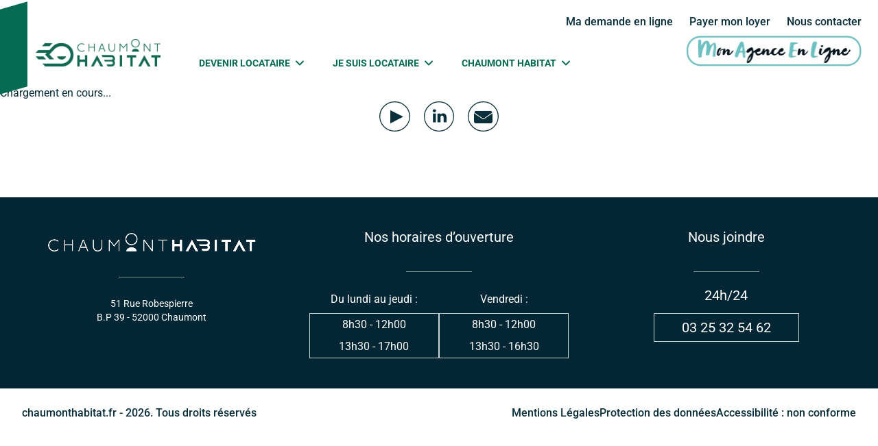

--- FILE ---
content_type: text/css; charset=utf-8
request_url: https://www.chaumonthabitat.fr/_nuxt/LinkButton.bc80a5b5.css
body_size: 48
content:
a[data-v-a8a8f3d6]{--tw-skew-x:16deg;--tw-bg-opacity:1;--tw-text-opacity:1;background-color:rgb(238 115 69/var(--tw-bg-opacity));color:rgb(255 255 255/var(--tw-text-opacity));display:inline-block;font-size:.875rem;height:2.25rem;line-height:1.25rem;padding-left:1.5rem;padding-right:1.5rem;text-align:center;transition-duration:.3s;transition-property:transform;transition-timing-function:cubic-bezier(.4,0,.2,1)}a[data-v-a8a8f3d6],a[data-v-a8a8f3d6]:hover{transform:translate(var(--tw-translate-x),var(--tw-translate-y)) rotate(var(--tw-rotate)) skew(var(--tw-skew-x)) skewY(var(--tw-skew-y)) scaleX(var(--tw-scale-x)) scaleY(var(--tw-scale-y))}a[data-v-a8a8f3d6]:hover{--tw-skew-x:0deg;--tw-bg-opacity:1;background-color:rgb(5 107 83/var(--tw-bg-opacity))}@media (min-width:1024px){a[data-v-a8a8f3d6]{font-size:1rem;line-height:1.5rem}}@media (min-width:1280px){a[data-v-a8a8f3d6]{padding-left:2rem;padding-right:2rem}}a span[data-v-a8a8f3d6]{--tw-skew-x:-16deg;display:block;font-weight:500;line-height:2.25rem;transform:translate(var(--tw-translate-x),var(--tw-translate-y)) rotate(var(--tw-rotate)) skew(var(--tw-skew-x)) skewY(var(--tw-skew-y)) scaleX(var(--tw-scale-x)) scaleY(var(--tw-scale-y));transition-duration:.3s;transition-property:transform;transition-timing-function:cubic-bezier(.4,0,.2,1)}


--- FILE ---
content_type: text/css; charset=utf-8
request_url: https://www.chaumonthabitat.fr/_nuxt/index.f54545ff.css
body_size: 459
content:
.shape:after,.shape:before{--tw-bg-opacity:1;background-color:rgb(5 107 83/var(--tw-bg-opacity));bottom:0;content:"";padding-bottom:2.5rem;padding-top:2.5rem;position:absolute;width:50%;z-index:30}.shape:before{--tw-skew-x:50deg;left:-3rem}.shape:after,.shape:before{transform:translate(var(--tw-translate-x),var(--tw-translate-y)) rotate(var(--tw-rotate)) skew(var(--tw-skew-x)) skewY(var(--tw-skew-y)) scaleX(var(--tw-scale-x)) scaleY(var(--tw-scale-y))}.shape:after{--tw-skew-x:-50deg;right:-3rem}.swiper-slide{display:flex!important}.slider-home{position:absolute}@media screen and (min-width:1024px){.clip-1{-webkit-clip-path:polygon(0 0,100% 0,100% 100%,27% 100%);clip-path:polygon(0 0,100% 0,100% 100%,27% 100%)}.clip-2{-webkit-clip-path:polygon(0 0,100% 0,70% 100%,0 100%);clip-path:polygon(0 0,100% 0,70% 100%,0 100%)}}


--- FILE ---
content_type: application/javascript; charset=utf-8
request_url: https://www.chaumonthabitat.fr/_nuxt/__slug_.3b66455d.js
body_size: 391
content:
import{_ as m}from"./quote.f9283624.js";import{a as _}from"./entry.2811cc71.js";import{a as i,P as p,x as o,J as e,Q as h,q as n}from"./swiper-vue.834ea2b3.js";const g={key:0},v={class:"bg-cover bg-center py-10 bg-brand-secondary"},f={class:"container mx-auto px-4 sm:px-6 lg:px-8 flex items-center"},x=e("img",{src:m,alt:"quote",class:"mr-4 w-auto h-8 md:h-12"},null,-1),w=["innerHTML"],k={key:0},b=["src"],y={class:"container content-page mx-auto px-4 sm:px-6 lg:px-8 mb-20 mt-20"},j=["innerHTML"],E={key:1},B={__name:"[_slug]",setup(M){const t=i(null),a=i(null);return p(async()=>{try{const r=_().params.slug,c=await fetch(`https://chaumont-back.aegis-dev.fr/wp-json/wp/v2/pages?slug=${r}`);if(!c.ok)throw new Error("Erreur lors de la récupération des données de la page");const u=await c.json();if(t.value=u[0],t.value.featured_media){const l=await fetch(`https://chaumont-back.aegis-dev.fr/wp-json/wp/v2/media/${t.value.featured_media}`);if(!l.ok)throw new Error("Erreur lors de la récupération de l’image mise en avant");const d=await l.json();a.value=d.source_url}}catch(s){console.error(s)}}),(s,r)=>t.value?(n(),o("div",g,[e("div",v,[e("div",f,[x,e("h1",{class:"text-white text-2xl md:text-4xl",innerHTML:t.value.title.rendered},null,8,w)])]),a.value?(n(),o("div",k,[e("img",{src:a.value,alt:"Image mise en avant",class:"w-full h-auto object-cover"},null,8,b)])):h("",!0),e("div",y,[e("div",{innerHTML:t.value.content.rendered},null,8,j)])])):(n(),o("p",E,"Chargement en cours..."))}};export{B as default};


--- FILE ---
content_type: application/javascript; charset=utf-8
request_url: https://www.chaumonthabitat.fr/_nuxt/quote.f9283624.js
body_size: -246
content:
import"./entry.2811cc71.js";const t=""+globalThis.__publicAssetsURL("assets/images/svgs/quote.svg");export{t as _};


--- FILE ---
content_type: application/javascript; charset=utf-8
request_url: https://www.chaumonthabitat.fr/_nuxt/accessibilite.d4ee8fad.js
body_size: 1789
content:
import{_ as e}from"./quote.f9283624.js";import{_ as i}from"./entry.2811cc71.js";import{x as t,q as a,R as s}from"./swiper-vue.834ea2b3.js";const n={},l=s('<div class="bg-cover bg-center py-10 bg-brand-secondary"><div class="container mx-auto px-4 sm:px-6 lg:px-8 flex items-center"><img src="'+e+'" alt="quote" class="mr-4 w-auto h-8 md:h-12"><h1 class="text-white text-2xl md:text-4xl"> Accessibilité </h1></div></div><div class="container content-page mx-auto px-4 sm:px-6 lg:px-8 mb-20 mt-20"><h2>Accessibilité numérique</h2><h3>Qu&#39;est-ce que l&#39;accessibilité numérique ?</h3><p> Un site web accessible suit un ensemble de règles et de bonnes pratiques pour s&#39;assurer qu&#39;il puisse être utilisé sans difficulté par les personnes en situation de handicap. </p><h3>Démarche d&#39;accessibilité</h3><p> Le site www.chaumonthabitat.fr n&#39;a pas fait l&#39;objet d&#39;un audit sur son accessibilité. Il est donc impossible en l&#39;état d&#39;en évaluer la conformité avec le Référentiel Général d&#39;Amélioration de l&#39;Accessibilité (RGAA). </p><p> Par défaut, le site est donc considéré comme non conforme. </p><p> Afin de mettre le site en conformité, nous mettrons prochainement en œuvre la stratégie et les actions suivantes : </p><ul><li>Audit de conformité ;</li><li>Rédaction et publication d&#39;un schéma pluriannuel de mise en accessibilité</li><li>Rédaction et publication de plans d&#39;actions</li></ul><p> Il a cependant été conçu pour être accessible au plus grand nombre. Pour cela, nous avons veillé à : </p><ul><li>Produire un code source HTML valide ;</li><li>Structurer chaque page avec titres et sémantique ;</li><li>Faire en sorte que la navigation au clavier soit fonctionnelle et visible ;</li><li>Respecter les règles de contraste pour que le site soit lisible.</li></ul><p>Vous devriez donc pouvoir, par exemple :</p><ul><li>Changer les couleurs, les niveaux de contraste et les polices de caractères via le navigateur ou le système d&#39;exploitation ;</li><li>Naviguer sur le site sans utiliser la souris, par exemple avec le clavier ou via un écran tactile.</li><li>Changer la taille de la police du site</li></ul><h3>Défauts d&#39;accessibilité</h3><p> A défaut d&#39;audit, aucune page n&#39;a fait l&#39;objet de la vérification de conformité. Nous ne pouvons donc pas garantir l&#39;accessibilité des pages ou portions de pages du site www.chaumonthabitat.fr </p><p> Par ailleurs, en l&#39;absence d&#39;audit, aucun test, aucune dérogation n&#39;a été établie et aucun contenu n&#39;a été identifié comme n&#39;entrant pas dans le champ de la législation applicable. </p><h3>Déclaration de conformité RGAA</h3><p> Chaumont HABITAT s&#39;engage à rendre son service accessible, conformément à l&#39;article 47 de la loi n° 2005-102 du 11 février 2005. </p><p> Cette déclaration d&#39;accessibilité s&#39;applique à www.chaumonthabitat.fr </p><h3>État de conformité</h3><p> www.chaumonthabitat.fr est non conforme avec le RGAA. Le site n&#39;a encore pas été audité. </p><h3>Établissement de cette déclaration d&#39;accessibilité</h3><p> Cette déclaration a été établie le 17 juillet 2025. </p><h3>Technologies utilisées</h3><p> L&#39;accessibilité de Chaumont HABITAT s&#39;appuie sur les technologies suivantes : </p><ul><li>HTML 5</li><li>CSS</li><li>JavaScript</li></ul><h3>Amélioration et contact</h3><p> Si vous n&#39;arrivez pas à accéder à un contenu ou à un service, vous pouvez contacter le service communication de Chaumont HABITAT pour être orienté vers une alternative accessible ou obtenir le contenu sous une autre forme. </p><ul><li>Envoyer un e-mail : <a href="mailto:communication@chaumonthabitat.fr">communication@chaumonthabitat.fr</a></li><li>Envoyer un message via le formulaire de contact : <a href="https://chaumonthabitat.fr/contact">https://chaumonthabitat.fr/contact</a></li><li>Contacter par courrier Chaumont HABITAT – Service Communication – 51 rue Robespierre 52000 CHAUMONT</li></ul><h3>Voie de recours</h3><p> Cette procédure est à utiliser dans le cas suivant : vous avez signalé au responsable du site internet un défaut d&#39;accessibilité qui vous empêche d&#39;accéder à un contenu ou à un des services du portail et vous n&#39;avez pas obtenu de réponse satisfaisante. </p><p>Vous pouvez :</p><ul><li>Écrire un message au Défenseur des droits</li><li>Contacter le délégué du Défenseur des droits dans votre région</li><li>Envoyer un courrier par la poste (gratuit, ne pas mettre de timbre) : Défenseur des droits - Libre réponse 71120 75342 Paris CEDEX 07</li></ul><p class="mt-8 text-sm italic"> Cette déclaration d&#39;accessibilité a été créée le 16 septembre 2025 grâce au Générateur de Déclaration d&#39;Accessibilité. </p></div>',2),o=[l];function r(c,u){return a(),t("div",null,o)}const h=i(n,[["render",r]]);export{h as default};


--- FILE ---
content_type: application/javascript; charset=utf-8
request_url: https://www.chaumonthabitat.fr/_nuxt/default.ef11a1e4.js
body_size: 4732
content:
import{_ as w}from"./nuxt-link.68c85aeb.js";import{_ as f}from"./entry.2811cc71.js";import{q as t,x as n,J as e,a as $,F as c,W as u,L as _,y as a,u as x,a2 as B,z as p,M as k,Q as P,A as C,R as j,a5 as N}from"./swiper-vue.834ea2b3.js";const E=""+globalThis.__publicAssetsURL("logo.png"),T=""+globalThis.__publicAssetsURL("assets/images/mael.jpg");function H(l,s){return t(),n("svg",{xmlns:"http://www.w3.org/2000/svg",fill:"none",viewBox:"0 0 24 24","stroke-width":"1.5",stroke:"currentColor","aria-hidden":"true"},[e("path",{"stroke-linecap":"round","stroke-linejoin":"round",d:"M3.75 6.75h16.5M3.75 12h16.5m-16.5 5.25h16.5"})])}function L(l,s){return t(),n("svg",{xmlns:"http://www.w3.org/2000/svg",fill:"none",viewBox:"0 0 24 24","stroke-width":"1.5",stroke:"currentColor","aria-hidden":"true"},[e("path",{"stroke-linecap":"round","stroke-linejoin":"round",d:"M19.5 8.25l-7.5 7.5-7.5-7.5"})])}function G(l,s){return t(),n("svg",{xmlns:"http://www.w3.org/2000/svg",fill:"none",viewBox:"0 0 24 24","stroke-width":"1.5",stroke:"currentColor","aria-hidden":"true"},[e("path",{"stroke-linecap":"round","stroke-linejoin":"round",d:"M6 18L18 6M6 6l12 12"})])}const Z={key:0,class:"fixed top-0 left-0 h-screen w-full z-50 pt-24 xl:hidden"},I={class:"bg-white flex flex-col w-full h-full px-6 pt-5"},D=["onClick"],R={__name:"MobileMenu",props:["navigations","openMobileMenu","mobileMenuHandle"],setup(l){const s=$(null),d=o=>{s.value===o?s.value=null:s.value=o};return(o,m)=>{const h=w;return l.openMobileMenu?(t(),n("div",Z,[e("div",I,[(t(!0),n(c,null,u(l.navigations,(b,r)=>(t(),n("div",{key:r,class:"py-3"},[e("button",{onClick:i=>d(r),type:"button",class:"w-full flex items-center justify-between font-bold text-brand-secondary uppercase"},[e("span",null,_(b.name),1),a(x(L),{class:"w-4 h-4 stroke-[3px] transition-transform duration-300 group-hover:-rotate-180"})],8,D),e("div",{class:B(["text-sm py-3",s.value==r?"block":"hidden"])},[(t(!0),n(c,null,u(b.links,(i,g)=>(t(),n("ul",{key:g},[(t(!0),n(c,null,u(i,(v,y)=>(t(),n("li",{class:"block",key:y},[a(h,{to:v.link,target:v.blank?"_blank":"",class:"inline-block hover:text-brand-primary leading-8",onClick:l.mobileMenuHandle},{default:p(()=>[k(_(v.name),1)]),_:2},1032,["to","target","onClick"])]))),128))]))),128))],2)]))),128))])])):P("",!0)}}},V=R,S={class:"w-full bg-white sticky top-0 left-0 px-4 lg:px-6 pt-2 md:pt-5 pb-5 z-[100]"},q={class:"max-w-screen-2xl w-full mx-auto flex items-center justify-end font-medium text-xs lg:text-sm xl:text-base [&_:hover]:text-brand-primary [&_a]:transition-colors [&_]:duration-200 space-x-3 md:space-x-6"},z={class:"max-w-screen-2xl mx-auto flex items-center lg:items-baseline mt-5 xl:mt-2"},F=e("img",{class:"h-7 xl:h-10 xxl:h-12",src:E,alt:"Chaumont HABITAT"},null,-1),U={class:"hidden xl:flex space-x-8 xl:space-x-10 pl-14 xxl:pl-28"},Y={type:"button",class:"inline-flex items-center font-bold text-sm xxl:text-base xxl:leading-5 text-brand-secondary hover:text-brand-primary uppercase space-x-1.5"},J={class:"absolute top-auto left-0 w-full pt-5 hidden group-hover:block"},O={class:"bg-brand-gray-1000 opacity-0 group-hover:opacity-100 transition-opacity duration-200 p-9"},Q={class:"max-w-3xl mx-auto grid grid-cols-2 text-white gap-28 px-5"},W={class:"flex-1 flex items-center justify-end space-x-4 ml-auto pl-10"},K=e("a",{href:"https://mael.chaumonthabitat.fr/se-connecter"},[e("img",{class:"w-64",src:T,alt:"MAEL"})],-1),X=e("div",{class:"absolute hidden lg:block top-1 xl:top-2 left-0 bg-brand-secondary w-7 xl:w-10 h-full -skew-y-16"},null,-1),ee={__name:"Header",setup(l){const s=[{title:"Ma demande en ligne",link:"https://www.demande-logement-social.gouv.fr/index",blank:!0},{title:"Payer mon loyer",link:"https://scelliuspaiement.labanquepostale.fr/vads-site/CHAUMONT_HABITAT"},{title:"Nous contacter",link:"/contact"}],d=[{name:"devenir locataire",links:[[{name:"Nos offres locatives",link:"/devenir-locataire/nos-offres-locatives"},{name:"Ma demande de logement",link:"/devenir-locataire/demande-de-logement"},{name:"Les conditions d'accès au logement",link:"/devenir-locataire/conditions-dacces"}],[{name:"Les colocations étudiantes",link:"/henri-dunant"}]]},{name:"je suis locataire",links:[[{name:"Bien préparer votre installation",link:"/je-suis-locataire/mon-installation"},{name:"MAEL - Mon Agence En Ligne",link:"/je-suis-locataire/mon-agence-en-ligne"},{name:"Mes représentants de locataires",link:"/je-suis-locataire/mes-representants"},{name:"Bien vivre ensemble",link:"/je-suis-locataire/bien-vivre-ensemble"}],[{name:"Mes loyers & mes charges",link:"/je-suis-locataire/mes-charges"},{name:"Mes guides",link:"/je-suis-locataire/mes-guides"},{name:"Mon service + : C'Ma Carte",link:"/je-suis-locataire/cmacarte"},{name:"Assistance technique",link:"/je-suis-locataire/en-cas-de-probleme"}]]},{name:"chaumont habitat",links:[[{name:"Mieux nous connaître ",link:"/chaumont-habitat/faisons-connaissance"},{name:"Nos activités",link:"/chaumont-habitat/nos-activites"},{name:"Nos programmes",link:"/chaumont-habitat/nos-programmes"},{name:"Nos certifications & labels",link:"/chaumont-habitat/certifications-et-labels"}],[{name:"La gouvernance",link:"https://chaumont-back.aegis-dev.fr/wp-content/uploads/2024/08/gouvernance.pdf",blank:!0},{name:"Nos délibérations & publications",link:"/chaumont-habitat/deliberations-et-publications"},{name:"Le groupe IDELIANS",link:"/chaumont-habitat/groupe-idelians"},{name:"Espace entreprise",link:"/chaumont-habitat/espace-entreprise"}]]}];$(!1);const o=$(!1),m=()=>{o.value=!o.value,document.body.classList.toggle("overflow-hidden")};return(h,b)=>{const r=w;return t(),n(c,null,[e("header",S,[e("div",q,[(t(),n(c,null,u(s,(i,g)=>a(r,{key:g,to:i.link,target:i.blank?"_blank":""},{default:p(()=>[k(_(i.title),1)]),_:2},1032,["to","target"])),64))]),e("nav",z,[a(r,{to:"/",class:"shrink-0 lg:ml-7"},{default:p(()=>[F]),_:1}),e("div",U,[(t(),n(c,null,u(d,(i,g)=>e("div",{key:g,class:"group"},[e("button",Y,[e("span",null,_(i.name),1),a(x(L),{class:"w-4 h-4 stroke-[3px] transition-transform duration-300 group-hover:-rotate-180"})]),e("div",J,[e("div",O,[e("div",Q,[(t(!0),n(c,null,u(i.links,(v,y)=>(t(),n("ul",{key:y,class:"border-t-[0.75px] border-white pt-3 space-y-1.5"},[(t(!0),n(c,null,u(v,(M,A)=>(t(),n("li",{class:"block",key:A},[a(r,{to:M.link,target:M.blank?"_blank":"",class:"inline-block hover:text-brand-primary leading-8"},{default:p(()=>[k(_(M.name),1)]),_:2},1032,["to","target"])]))),128))]))),128))])])])])),64))]),e("div",W,[K,e("button",{type:"button",onClick:m,class:"xl:hidden"},[x(o)?(t(),C(x(G),{key:0,class:"w-5 h-5"})):(t(),C(x(H),{key:1,class:"w-5 h-5"}))])])]),X]),a(V,{navigations:d,openMobileMenu:x(o),mobileMenuHandle:m},null,8,["openMobileMenu"])],64)}}},te=ee,ne={},ae={xmlns:"http://www.w3.org/2000/svg",width:"44.389",height:"44.39",viewBox:"0 0 44.389 44.39"},se=e("g",{id:"Group_94","data-name":"Group 94",transform:"translate(-876.951 -8064.806)"},[e("circle",{id:"Ellipse_13","data-name":"Ellipse 13",cx:"21.538",cy:"21.538",r:"21.538",transform:"translate(877.607 8065.462)",fill:"none",stroke:"currentColor","stroke-miterlimit":"10","stroke-width":"1.313"}),e("path",{id:"Path_63","data-name":"Path 63",d:"M892.841,8077.847v19.385l18.533-9.905Z",fill:"currentColor"})],-1),oe=[se];function le(l,s){return t(),n("svg",ae,oe)}const ie=f(ne,[["render",le]]),re={},ce={xmlns:"http://www.w3.org/2000/svg",width:"44.389",height:"44.39",viewBox:"0 0 44.389 44.39"},de=j('<g id="Group_96" data-name="Group 96" transform="translate(-941.835 -8064.806)"><circle id="Ellipse_14" data-name="Ellipse 14" cx="21.538" cy="21.538" r="21.538" transform="translate(942.492 8065.462)" fill="none" stroke="currentColor" stroke-miterlimit="10" stroke-width="1.313"></circle><g id="Group_95" data-name="Group 95"><path id="Path_64" data-name="Path 64" d="M961.864,8082.661h4.323v1.8c.18-.232.324-.435.484-.624a4.145,4.145,0,0,1,3.053-1.481,5.419,5.419,0,0,1,2.421.377,4.262,4.262,0,0,1,2.189,2.026,5.886,5.886,0,0,1,.69,2.573c.04,1.273.036,2.548.041,3.822.006,1.436,0,2.872,0,4.308v.223h-.14c-1.334,0-2.669,0-4,0-.153,0-.189-.048-.188-.193q.012-1.83.011-3.659c0-1-.01-2-.007-3a5.229,5.229,0,0,0-.236-1.712,2.149,2.149,0,0,0-3.507-.768,2.6,2.6,0,0,0-.815,1.955c.009,2.369,0,4.739.005,7.109v.246h-4.323Z" fill="currentColor"></path><path id="Path_65" data-name="Path 65" d="M959.44,8095.671h-4.3v-13.009h4.3Z" fill="currentColor"></path><path id="Path_66" data-name="Path 66" d="M957.293,8080.871a2.27,2.27,0,0,1-2.345-1.643,2.222,2.222,0,0,1,1.88-2.822,2.753,2.753,0,0,1,1.82.293,2.129,2.129,0,0,1,1.088,2,2.222,2.222,0,0,1-2.3,2.169C957.388,8080.872,957.341,8080.871,957.293,8080.871Z" fill="currentColor"></path></g></g>',1),me=[de];function ue(l,s){return t(),n("svg",ce,me)}const pe=f(re,[["render",ue]]),_e={},he={xmlns:"http://www.w3.org/2000/svg",width:"44.389",height:"44.39",viewBox:"0 0 44.389 44.39"},xe=j('<g id="Group_99" data-name="Group 99" transform="translate(-1005.643 -8064.806)"><circle id="Ellipse_15" data-name="Ellipse 15" cx="21.538" cy="21.538" r="21.538" transform="translate(1006.299 8065.462)" fill="none" stroke="currentColor" stroke-miterlimit="10" stroke-width="1.313"></circle><path id="Path_67" data-name="Path 67" d="M1030.625,8089.563a4.743,4.743,0,0,1-5.383.019l-10.673-7.343a3.281,3.281,0,0,0-.058.572v11.106a3.291,3.291,0,0,0,3.281,3.281h20.091a3.292,3.292,0,0,0,3.282-3.281v-11.106a3.228,3.228,0,0,0-.058-.569Z" fill="currentColor"></path><path id="Path_68" data-name="Path 68" d="M1037.934,8078.671h-20.091a2.957,2.957,0,0,0-2.949,2.784l10.77,7.409a4.09,4.09,0,0,0,4.636-.016l10.582-7.392A2.956,2.956,0,0,0,1037.934,8078.671Z" fill="currentColor"></path><path id="Path_69" data-name="Path 69" d="M1037.934,8078.014h-20.091a3.613,3.613,0,0,0-3.61,3.61v.172l11.059,7.609a4.747,4.747,0,0,0,5.384-.02l10.867-7.59v-.171A3.613,3.613,0,0,0,1037.934,8078.014Zm-7.634,10.834a4.09,4.09,0,0,1-4.636.016l-10.77-7.409a2.957,2.957,0,0,1,2.949-2.784h20.091a2.956,2.956,0,0,1,2.948,2.785Z" fill="#fff"></path></g>',1),fe=[xe];function be(l,s){return t(),n("svg",he,fe)}const ge=f(_e,[["render",be]]),ve={},ke={class:"flex items-center justify-center space-x-5 pt-6 lg:pt-0 pb-16 xl:pb-24"};function we(l,s){const d=ie,o=w,m=pe,h=ge;return t(),n("div",ke,[a(o,{to:"https://www.youtube.com/@chaumonthabitat3348",class:"hover:text-brand-primary"},{default:p(()=>[a(d)]),_:1}),a(o,{to:"https://www.linkedin.com/company/chaumont-habitat/",class:"hover:text-brand-primary"},{default:p(()=>[a(m)]),_:1}),a(o,{to:"/contact",class:"hover:text-brand-primary"},{default:p(()=>[a(h)]),_:1})])}const ye=f(ve,[["render",we]]),Me=""+globalThis.__publicAssetsURL("footer-logo.png"),$e={data(){return{footerBottomLinks:[{name:"Mentions Légales",link:"/mentions-legales"},{name:"Protection des données",link:"/protection-donnees"},{name:"Accessibilité : non conforme",link:"/accessibilite"}]}},computed:{currentYear(){return new Date().getFullYear()}}},Ce=j('<div class="bg-brand-gray-900 py-8 md:py-11"><div class="max-w-[90rem] mx-auto px-4 md:px-8 grid md:grid-cols-3 lg:grid-cols-5 xl:grid-cols-3 gap-5 md:gap-10 text-white text-center"><div class="md:col-span-3 lg:col-span-2 xl:col-span-1 lg:pt-2"><img src="'+Me+'" class="h-5 md:h-7 mx-auto"><div class="w-24 border-b border-white/50 mx-auto mt-3 xl:mt-9"></div><div class="text-sm mt-4 xl:mt-7"><p>51 Rue Robespierre</p><p>B.P 39 - 52000 Chaumont</p></div></div><div class="col-span-2 lg:col-span-2 xl:col-span-1"><p class="text-sm md:text-base xl:text-xl"> Nos horaires d’ouverture </p><div class="w-24 border-b border-white/50 mx-auto mt-3 xl:mt-9"></div><div class="flex justify-center gap-5 md:gap-10 text-sm md:text-base mt-5 xl:mt-7"><div class="flex-1 space-y-2"><p>Du lundi au jeudi :</p><div class="px-4 py-1 border border-white/80 space-y-2"><p>8h30 - 12h00</p><p>13h30 - 17h00</p></div></div><div class="flex-1 space-y-2"><p>Vendredi :</p><div class="px-4 py-1 border border-white/80 space-y-2"><p>8h30 - 12h00</p><p>13h30 - 16h30</p></div></div></div></div><div><p class="text-sm md:text-base xl:text-xl">Nous joindre</p><div class="w-24 border-b border-white/50 mx-auto mt-3 xl:mt-9"></div><p class="text-sm xl:text-xl mt-5">24h/24</p><p class="inline-block px-10 py-1.5 text-sm md:text-base xl:text-xl border border-white/80 mt-3"> 03 25 32 54 62 </p></div></div></div>',1),je={class:"max-w-[98rem] mx-auto py-6 px-4 md:px-8 flex flex-col md:flex-row items-center justify-between gap-2 text-sm md:text-base text-center md:text-left"},Le={class:"lg:font-medium"},Ae={class:"flex items-center flex-wrap justify-center text-xs xl:text-base gap-4 xl:gap-6"};function Be(l,s,d,o,m,h){const b=w;return t(),n("footer",null,[Ce,e("div",je,[e("p",Le," chaumonthabitat.fr - "+_(h.currentYear)+". Tous droits réservés ",1),e("div",Ae,[(t(!0),n(c,null,u(m.footerBottomLinks,(r,i)=>(t(),C(b,{key:i,href:r.link,class:"hover:text-brand-primary font-medium"},{default:p(()=>[k(_(r.name),1)]),_:2},1032,["href"]))),128))])])])}const Pe=f($e,[["render",Be]]),Ne={},Ee={class:"relative overflow-hidden"};function Te(l,s){const d=te,o=ye,m=Pe;return t(),n(c,null,[a(d),e("main",Ee,[N(l.$slots,"default")]),a(o),a(m)],64)}const Ie=f(Ne,[["render",Te]]);export{Ie as default};


--- FILE ---
content_type: application/javascript; charset=utf-8
request_url: https://www.chaumonthabitat.fr/_nuxt/swiper-vue.834ea2b3.js
body_size: 59071
content:
function Oi(e,t){const n=Object.create(null),i=e.split(",");for(let r=0;r<i.length;r++)n[i[r]]=!0;return t?r=>!!n[r.toLowerCase()]:r=>!!n[r]}const ie={},yt=[],Ne=()=>{},Tl=()=>!1,El=/^on[^a-z]/,rn=e=>El.test(e),Li=e=>e.startsWith("onUpdate:"),fe=Object.assign,Ai=(e,t)=>{const n=e.indexOf(t);n>-1&&e.splice(n,1)},Cl=Object.prototype.hasOwnProperty,Z=(e,t)=>Cl.call(e,t),j=Array.isArray,bt=e=>At(e)==="[object Map]",Lt=e=>At(e)==="[object Set]",ls=e=>At(e)==="[object Date]",_l=e=>At(e)==="[object RegExp]",U=e=>typeof e=="function",re=e=>typeof e=="string",Xt=e=>typeof e=="symbol",te=e=>e!==null&&typeof e=="object",Js=e=>te(e)&&U(e.then)&&U(e.catch),Zs=Object.prototype.toString,At=e=>Zs.call(e),Pl=e=>At(e).slice(8,-1),Qs=e=>At(e)==="[object Object]",Bi=e=>re(e)&&e!=="NaN"&&e[0]!=="-"&&""+parseInt(e,10)===e,Gt=Oi(",key,ref,ref_for,ref_key,onVnodeBeforeMount,onVnodeMounted,onVnodeBeforeUpdate,onVnodeUpdated,onVnodeBeforeUnmount,onVnodeUnmounted"),zn=e=>{const t=Object.create(null);return n=>t[n]||(t[n]=e(n))},Ml=/-(\w)/g,ke=zn(e=>e.replace(Ml,(t,n)=>n?n.toUpperCase():"")),Il=/\B([A-Z])/g,Bt=zn(e=>e.replace(Il,"-$1").toLowerCase()),Dn=zn(e=>e.charAt(0).toUpperCase()+e.slice(1)),Xn=zn(e=>e?`on${Dn(e)}`:""),Jt=(e,t)=>!Object.is(e,t),wt=(e,t)=>{for(let n=0;n<e.length;n++)e[n](t)},Cn=(e,t,n)=>{Object.defineProperty(e,t,{configurable:!0,enumerable:!1,value:n})},_n=e=>{const t=parseFloat(e);return isNaN(t)?e:t},er=e=>{const t=re(e)?Number(e):NaN;return isNaN(t)?e:t};let as;const pi=()=>as||(as=typeof globalThis<"u"?globalThis:typeof self<"u"?self:typeof window<"u"?window:typeof global<"u"?global:{});function Rn(e){if(j(e)){const t={};for(let n=0;n<e.length;n++){const i=e[n],r=re(i)?Bl(i):Rn(i);if(r)for(const s in r)t[s]=r[s]}return t}else{if(re(e))return e;if(te(e))return e}}const Ol=/;(?![^(]*\))/g,Ll=/:([^]+)/,Al=/\/\*[^]*?\*\//g;function Bl(e){const t={};return e.replace(Al,"").split(Ol).forEach(n=>{if(n){const i=n.split(Ll);i.length>1&&(t[i[0].trim()]=i[1].trim())}}),t}function $n(e){let t="";if(re(e))t=e;else if(j(e))for(let n=0;n<e.length;n++){const i=$n(e[n]);i&&(t+=i+" ")}else if(te(e))for(const n in e)e[n]&&(t+=n+" ");return t.trim()}function Mc(e){if(!e)return null;let{class:t,style:n}=e;return t&&!re(t)&&(e.class=$n(t)),n&&(e.style=Rn(n)),e}const Fl="itemscope,allowfullscreen,formnovalidate,ismap,nomodule,novalidate,readonly",Nl=Oi(Fl);function tr(e){return!!e||e===""}function zl(e,t){if(e.length!==t.length)return!1;let n=!0;for(let i=0;n&&i<e.length;i++)n=ln(e[i],t[i]);return n}function ln(e,t){if(e===t)return!0;let n=ls(e),i=ls(t);if(n||i)return n&&i?e.getTime()===t.getTime():!1;if(n=Xt(e),i=Xt(t),n||i)return e===t;if(n=j(e),i=j(t),n||i)return n&&i?zl(e,t):!1;if(n=te(e),i=te(t),n||i){if(!n||!i)return!1;const r=Object.keys(e).length,s=Object.keys(t).length;if(r!==s)return!1;for(const l in e){const o=e.hasOwnProperty(l),a=t.hasOwnProperty(l);if(o&&!a||!o&&a||!ln(e[l],t[l]))return!1}}return String(e)===String(t)}function Fi(e,t){return e.findIndex(n=>ln(n,t))}const Ic=e=>re(e)?e:e==null?"":j(e)||te(e)&&(e.toString===Zs||!U(e.toString))?JSON.stringify(e,nr,2):String(e),nr=(e,t)=>t&&t.__v_isRef?nr(e,t.value):bt(t)?{[`Map(${t.size})`]:[...t.entries()].reduce((n,[i,r])=>(n[`${i} =>`]=r,n),{})}:Lt(t)?{[`Set(${t.size})`]:[...t.values()]}:te(t)&&!j(t)&&!Qs(t)?String(t):t;let Ae;class Dl{constructor(t=!1){this.detached=t,this._active=!0,this.effects=[],this.cleanups=[],this.parent=Ae,!t&&Ae&&(this.index=(Ae.scopes||(Ae.scopes=[])).push(this)-1)}get active(){return this._active}run(t){if(this._active){const n=Ae;try{return Ae=this,t()}finally{Ae=n}}}on(){Ae=this}off(){Ae=this.parent}stop(t){if(this._active){let n,i;for(n=0,i=this.effects.length;n<i;n++)this.effects[n].stop();for(n=0,i=this.cleanups.length;n<i;n++)this.cleanups[n]();if(this.scopes)for(n=0,i=this.scopes.length;n<i;n++)this.scopes[n].stop(!0);if(!this.detached&&this.parent&&!t){const r=this.parent.scopes.pop();r&&r!==this&&(this.parent.scopes[this.index]=r,r.index=this.index)}this.parent=void 0,this._active=!1}}}function Rl(e,t=Ae){t&&t.active&&t.effects.push(e)}function $l(){return Ae}const Ni=e=>{const t=new Set(e);return t.w=0,t.n=0,t},ir=e=>(e.w&it)>0,sr=e=>(e.n&it)>0,Hl=({deps:e})=>{if(e.length)for(let t=0;t<e.length;t++)e[t].w|=it},kl=e=>{const{deps:t}=e;if(t.length){let n=0;for(let i=0;i<t.length;i++){const r=t[i];ir(r)&&!sr(r)?r.delete(e):t[n++]=r,r.w&=~it,r.n&=~it}t.length=n}},Pn=new WeakMap;let kt=0,it=1;const hi=30;let Be;const ct=Symbol(""),gi=Symbol("");class zi{constructor(t,n=null,i){this.fn=t,this.scheduler=n,this.active=!0,this.deps=[],this.parent=void 0,Rl(this,i)}run(){if(!this.active)return this.fn();let t=Be,n=tt;for(;t;){if(t===this)return;t=t.parent}try{return this.parent=Be,Be=this,tt=!0,it=1<<++kt,kt<=hi?Hl(this):os(this),this.fn()}finally{kt<=hi&&kl(this),it=1<<--kt,Be=this.parent,tt=n,this.parent=void 0,this.deferStop&&this.stop()}}stop(){Be===this?this.deferStop=!0:this.active&&(os(this),this.onStop&&this.onStop(),this.active=!1)}}function os(e){const{deps:t}=e;if(t.length){for(let n=0;n<t.length;n++)t[n].delete(e);t.length=0}}let tt=!0;const rr=[];function Ft(){rr.push(tt),tt=!1}function Nt(){const e=rr.pop();tt=e===void 0?!0:e}function be(e,t,n){if(tt&&Be){let i=Pn.get(e);i||Pn.set(e,i=new Map);let r=i.get(n);r||i.set(n,r=Ni()),lr(r)}}function lr(e,t){let n=!1;kt<=hi?sr(e)||(e.n|=it,n=!ir(e)):n=!e.has(Be),n&&(e.add(Be),Be.deps.push(e))}function We(e,t,n,i,r,s){const l=Pn.get(e);if(!l)return;let o=[];if(t==="clear")o=[...l.values()];else if(n==="length"&&j(e)){const a=Number(i);l.forEach((f,d)=>{(d==="length"||d>=a)&&o.push(f)})}else switch(n!==void 0&&o.push(l.get(n)),t){case"add":j(e)?Bi(n)&&o.push(l.get("length")):(o.push(l.get(ct)),bt(e)&&o.push(l.get(gi)));break;case"delete":j(e)||(o.push(l.get(ct)),bt(e)&&o.push(l.get(gi)));break;case"set":bt(e)&&o.push(l.get(ct));break}if(o.length===1)o[0]&&mi(o[0]);else{const a=[];for(const f of o)f&&a.push(...f);mi(Ni(a))}}function mi(e,t){const n=j(e)?e:[...e];for(const i of n)i.computed&&fs(i);for(const i of n)i.computed||fs(i)}function fs(e,t){(e!==Be||e.allowRecurse)&&(e.scheduler?e.scheduler():e.run())}function jl(e,t){var n;return(n=Pn.get(e))==null?void 0:n.get(t)}const Vl=Oi("__proto__,__v_isRef,__isVue"),ar=new Set(Object.getOwnPropertyNames(Symbol).filter(e=>e!=="arguments"&&e!=="caller").map(e=>Symbol[e]).filter(Xt)),Gl=Di(),Wl=Di(!1,!0),Ul=Di(!0),cs=ql();function ql(){const e={};return["includes","indexOf","lastIndexOf"].forEach(t=>{e[t]=function(...n){const i=Q(this);for(let s=0,l=this.length;s<l;s++)be(i,"get",s+"");const r=i[t](...n);return r===-1||r===!1?i[t](...n.map(Q)):r}}),["push","pop","shift","unshift","splice"].forEach(t=>{e[t]=function(...n){Ft();const i=Q(this)[t].apply(this,n);return Nt(),i}}),e}function Kl(e){const t=Q(this);return be(t,"has",e),t.hasOwnProperty(e)}function Di(e=!1,t=!1){return function(i,r,s){if(r==="__v_isReactive")return!e;if(r==="__v_isReadonly")return e;if(r==="__v_isShallow")return t;if(r==="__v_raw"&&s===(e?t?ca:dr:t?ur:cr).get(i))return i;const l=j(i);if(!e){if(l&&Z(cs,r))return Reflect.get(cs,r,s);if(r==="hasOwnProperty")return Kl}const o=Reflect.get(i,r,s);return(Xt(r)?ar.has(r):Vl(r))||(e||be(i,"get",r),t)?o:ue(o)?l&&Bi(r)?o:o.value:te(o)?e?pr(o):Hi(o):o}}const Yl=or(),Xl=or(!0);function or(e=!1){return function(n,i,r,s){let l=n[i];if(Et(l)&&ue(l)&&!ue(r))return!1;if(!e&&(!Mn(r)&&!Et(r)&&(l=Q(l),r=Q(r)),!j(n)&&ue(l)&&!ue(r)))return l.value=r,!0;const o=j(n)&&Bi(i)?Number(i)<n.length:Z(n,i),a=Reflect.set(n,i,r,s);return n===Q(s)&&(o?Jt(r,l)&&We(n,"set",i,r):We(n,"add",i,r)),a}}function Jl(e,t){const n=Z(e,t);e[t];const i=Reflect.deleteProperty(e,t);return i&&n&&We(e,"delete",t,void 0),i}function Zl(e,t){const n=Reflect.has(e,t);return(!Xt(t)||!ar.has(t))&&be(e,"has",t),n}function Ql(e){return be(e,"iterate",j(e)?"length":ct),Reflect.ownKeys(e)}const fr={get:Gl,set:Yl,deleteProperty:Jl,has:Zl,ownKeys:Ql},ea={get:Ul,set(e,t){return!0},deleteProperty(e,t){return!0}},ta=fe({},fr,{get:Wl,set:Xl}),Ri=e=>e,Hn=e=>Reflect.getPrototypeOf(e);function dn(e,t,n=!1,i=!1){e=e.__v_raw;const r=Q(e),s=Q(t);n||(t!==s&&be(r,"get",t),be(r,"get",s));const{has:l}=Hn(r),o=i?Ri:n?ji:Zt;if(l.call(r,t))return o(e.get(t));if(l.call(r,s))return o(e.get(s));e!==r&&e.get(t)}function pn(e,t=!1){const n=this.__v_raw,i=Q(n),r=Q(e);return t||(e!==r&&be(i,"has",e),be(i,"has",r)),e===r?n.has(e):n.has(e)||n.has(r)}function hn(e,t=!1){return e=e.__v_raw,!t&&be(Q(e),"iterate",ct),Reflect.get(e,"size",e)}function us(e){e=Q(e);const t=Q(this);return Hn(t).has.call(t,e)||(t.add(e),We(t,"add",e,e)),this}function ds(e,t){t=Q(t);const n=Q(this),{has:i,get:r}=Hn(n);let s=i.call(n,e);s||(e=Q(e),s=i.call(n,e));const l=r.call(n,e);return n.set(e,t),s?Jt(t,l)&&We(n,"set",e,t):We(n,"add",e,t),this}function ps(e){const t=Q(this),{has:n,get:i}=Hn(t);let r=n.call(t,e);r||(e=Q(e),r=n.call(t,e)),i&&i.call(t,e);const s=t.delete(e);return r&&We(t,"delete",e,void 0),s}function hs(){const e=Q(this),t=e.size!==0,n=e.clear();return t&&We(e,"clear",void 0,void 0),n}function gn(e,t){return function(i,r){const s=this,l=s.__v_raw,o=Q(l),a=t?Ri:e?ji:Zt;return!e&&be(o,"iterate",ct),l.forEach((f,d)=>i.call(r,a(f),a(d),s))}}function mn(e,t,n){return function(...i){const r=this.__v_raw,s=Q(r),l=bt(s),o=e==="entries"||e===Symbol.iterator&&l,a=e==="keys"&&l,f=r[e](...i),d=n?Ri:t?ji:Zt;return!t&&be(s,"iterate",a?gi:ct),{next(){const{value:u,done:v}=f.next();return v?{value:u,done:v}:{value:o?[d(u[0]),d(u[1])]:d(u),done:v}},[Symbol.iterator](){return this}}}}function Ke(e){return function(...t){return e==="delete"?!1:this}}function na(){const e={get(s){return dn(this,s)},get size(){return hn(this)},has:pn,add:us,set:ds,delete:ps,clear:hs,forEach:gn(!1,!1)},t={get(s){return dn(this,s,!1,!0)},get size(){return hn(this)},has:pn,add:us,set:ds,delete:ps,clear:hs,forEach:gn(!1,!0)},n={get(s){return dn(this,s,!0)},get size(){return hn(this,!0)},has(s){return pn.call(this,s,!0)},add:Ke("add"),set:Ke("set"),delete:Ke("delete"),clear:Ke("clear"),forEach:gn(!0,!1)},i={get(s){return dn(this,s,!0,!0)},get size(){return hn(this,!0)},has(s){return pn.call(this,s,!0)},add:Ke("add"),set:Ke("set"),delete:Ke("delete"),clear:Ke("clear"),forEach:gn(!0,!0)};return["keys","values","entries",Symbol.iterator].forEach(s=>{e[s]=mn(s,!1,!1),n[s]=mn(s,!0,!1),t[s]=mn(s,!1,!0),i[s]=mn(s,!0,!0)}),[e,n,t,i]}const[ia,sa,ra,la]=na();function $i(e,t){const n=t?e?la:ra:e?sa:ia;return(i,r,s)=>r==="__v_isReactive"?!e:r==="__v_isReadonly"?e:r==="__v_raw"?i:Reflect.get(Z(n,r)&&r in i?n:i,r,s)}const aa={get:$i(!1,!1)},oa={get:$i(!1,!0)},fa={get:$i(!0,!1)},cr=new WeakMap,ur=new WeakMap,dr=new WeakMap,ca=new WeakMap;function ua(e){switch(e){case"Object":case"Array":return 1;case"Map":case"Set":case"WeakMap":case"WeakSet":return 2;default:return 0}}function da(e){return e.__v_skip||!Object.isExtensible(e)?0:ua(Pl(e))}function Hi(e){return Et(e)?e:ki(e,!1,fr,aa,cr)}function pa(e){return ki(e,!1,ta,oa,ur)}function pr(e){return ki(e,!0,ea,fa,dr)}function ki(e,t,n,i,r){if(!te(e)||e.__v_raw&&!(t&&e.__v_isReactive))return e;const s=r.get(e);if(s)return s;const l=da(e);if(l===0)return e;const o=new Proxy(e,l===2?i:n);return r.set(e,o),o}function xt(e){return Et(e)?xt(e.__v_raw):!!(e&&e.__v_isReactive)}function Et(e){return!!(e&&e.__v_isReadonly)}function Mn(e){return!!(e&&e.__v_isShallow)}function hr(e){return xt(e)||Et(e)}function Q(e){const t=e&&e.__v_raw;return t?Q(t):e}function gr(e){return Cn(e,"__v_skip",!0),e}const Zt=e=>te(e)?Hi(e):e,ji=e=>te(e)?pr(e):e;function mr(e){tt&&Be&&(e=Q(e),lr(e.dep||(e.dep=Ni())))}function vr(e,t){e=Q(e);const n=e.dep;n&&mi(n)}function ue(e){return!!(e&&e.__v_isRef===!0)}function ce(e){return yr(e,!1)}function Oc(e){return yr(e,!0)}function yr(e,t){return ue(e)?e:new ha(e,t)}class ha{constructor(t,n){this.__v_isShallow=n,this.dep=void 0,this.__v_isRef=!0,this._rawValue=n?t:Q(t),this._value=n?t:Zt(t)}get value(){return mr(this),this._value}set value(t){const n=this.__v_isShallow||Mn(t)||Et(t);t=n?t:Q(t),Jt(t,this._rawValue)&&(this._rawValue=t,this._value=n?t:Zt(t),vr(this))}}function ga(e){return ue(e)?e.value:e}const ma={get:(e,t,n)=>ga(Reflect.get(e,t,n)),set:(e,t,n,i)=>{const r=e[t];return ue(r)&&!ue(n)?(r.value=n,!0):Reflect.set(e,t,n,i)}};function br(e){return xt(e)?e:new Proxy(e,ma)}class va{constructor(t,n,i){this._object=t,this._key=n,this._defaultValue=i,this.__v_isRef=!0}get value(){const t=this._object[this._key];return t===void 0?this._defaultValue:t}set value(t){this._object[this._key]=t}get dep(){return jl(Q(this._object),this._key)}}class ya{constructor(t){this._getter=t,this.__v_isRef=!0,this.__v_isReadonly=!0}get value(){return this._getter()}}function Lc(e,t,n){return ue(e)?e:U(e)?new ya(e):te(e)&&arguments.length>1?ba(e,t,n):ce(e)}function ba(e,t,n){const i=e[t];return ue(i)?i:new va(e,t,n)}class wa{constructor(t,n,i,r){this._setter=n,this.dep=void 0,this.__v_isRef=!0,this.__v_isReadonly=!1,this._dirty=!0,this.effect=new zi(t,()=>{this._dirty||(this._dirty=!0,vr(this))}),this.effect.computed=this,this.effect.active=this._cacheable=!r,this.__v_isReadonly=i}get value(){const t=Q(this);return mr(t),(t._dirty||!t._cacheable)&&(t._dirty=!1,t._value=t.effect.run()),t._value}set value(t){this._setter(t)}}function xa(e,t,n=!1){let i,r;const s=U(e);return s?(i=e,r=Ne):(i=e.get,r=e.set),new wa(i,r,s||!r,n)}function nt(e,t,n,i){let r;try{r=i?e(...i):e()}catch(s){zt(s,t,n)}return r}function Oe(e,t,n,i){if(U(e)){const s=nt(e,t,n,i);return s&&Js(s)&&s.catch(l=>{zt(l,t,n)}),s}const r=[];for(let s=0;s<e.length;s++)r.push(Oe(e[s],t,n,i));return r}function zt(e,t,n,i=!0){const r=t?t.vnode:null;if(t){let s=t.parent;const l=t.proxy,o=n;for(;s;){const f=s.ec;if(f){for(let d=0;d<f.length;d++)if(f[d](e,l,o)===!1)return}s=s.parent}const a=t.appContext.config.errorHandler;if(a){nt(a,null,10,[e,l,o]);return}}Sa(e,n,r,i)}function Sa(e,t,n,i=!0){console.error(e)}let Qt=!1,vi=!1;const he=[];let Re=0;const St=[];let Ge=null,at=0;const wr=Promise.resolve();let Vi=null;function xr(e){const t=Vi||wr;return e?t.then(this?e.bind(this):e):t}function Ta(e){let t=Re+1,n=he.length;for(;t<n;){const i=t+n>>>1;en(he[i])<e?t=i+1:n=i}return t}function kn(e){(!he.length||!he.includes(e,Qt&&e.allowRecurse?Re+1:Re))&&(e.id==null?he.push(e):he.splice(Ta(e.id),0,e),Sr())}function Sr(){!Qt&&!vi&&(vi=!0,Vi=wr.then(Er))}function Ea(e){const t=he.indexOf(e);t>Re&&he.splice(t,1)}function Tr(e){j(e)?St.push(...e):(!Ge||!Ge.includes(e,e.allowRecurse?at+1:at))&&St.push(e),Sr()}function gs(e,t=Qt?Re+1:0){for(;t<he.length;t++){const n=he[t];n&&n.pre&&(he.splice(t,1),t--,n())}}function In(e){if(St.length){const t=[...new Set(St)];if(St.length=0,Ge){Ge.push(...t);return}for(Ge=t,Ge.sort((n,i)=>en(n)-en(i)),at=0;at<Ge.length;at++)Ge[at]();Ge=null,at=0}}const en=e=>e.id==null?1/0:e.id,Ca=(e,t)=>{const n=en(e)-en(t);if(n===0){if(e.pre&&!t.pre)return-1;if(t.pre&&!e.pre)return 1}return n};function Er(e){vi=!1,Qt=!0,he.sort(Ca);const t=Ne;try{for(Re=0;Re<he.length;Re++){const n=he[Re];n&&n.active!==!1&&nt(n,null,14)}}finally{Re=0,he.length=0,In(),Qt=!1,Vi=null,(he.length||St.length)&&Er()}}function _a(e,t,...n){if(e.isUnmounted)return;const i=e.vnode.props||ie;let r=n;const s=t.startsWith("update:"),l=s&&t.slice(7);if(l&&l in i){const d=`${l==="modelValue"?"model":l}Modifiers`,{number:u,trim:v}=i[d]||ie;v&&(r=n.map(g=>re(g)?g.trim():g)),u&&(r=n.map(_n))}let o,a=i[o=Xn(t)]||i[o=Xn(ke(t))];!a&&s&&(a=i[o=Xn(Bt(t))]),a&&Oe(a,e,6,r);const f=i[o+"Once"];if(f){if(!e.emitted)e.emitted={};else if(e.emitted[o])return;e.emitted[o]=!0,Oe(f,e,6,r)}}function Cr(e,t,n=!1){const i=t.emitsCache,r=i.get(e);if(r!==void 0)return r;const s=e.emits;let l={},o=!1;if(!U(e)){const a=f=>{const d=Cr(f,t,!0);d&&(o=!0,fe(l,d))};!n&&t.mixins.length&&t.mixins.forEach(a),e.extends&&a(e.extends),e.mixins&&e.mixins.forEach(a)}return!s&&!o?(te(e)&&i.set(e,null),null):(j(s)?s.forEach(a=>l[a]=null):fe(l,s),te(e)&&i.set(e,l),l)}function jn(e,t){return!e||!rn(t)?!1:(t=t.slice(2).replace(/Once$/,""),Z(e,t[0].toLowerCase()+t.slice(1))||Z(e,Bt(t))||Z(e,t))}let de=null,Vn=null;function On(e){const t=de;return de=e,Vn=e&&e.type.__scopeId||null,t}function Ac(e){Vn=e}function Bc(){Vn=null}function Pa(e,t=de,n){if(!t||e._n)return e;const i=(...r)=>{i._d&&Ms(-1);const s=On(t);let l;try{l=e(...r)}finally{On(s),i._d&&Ms(1)}return l};return i._n=!0,i._c=!0,i._d=!0,i}function Jn(e){const{type:t,vnode:n,proxy:i,withProxy:r,props:s,propsOptions:[l],slots:o,attrs:a,emit:f,render:d,renderCache:u,data:v,setupState:g,ctx:T,inheritAttrs:b}=e;let C,y;const c=On(e);try{if(n.shapeFlag&4){const h=r||i;C=Pe(d.call(h,h,u,s,g,v,T)),y=a}else{const h=t;C=Pe(h.length>1?h(s,{attrs:a,slots:o,emit:f}):h(s,null)),y=t.props?a:Ia(a)}}catch(h){Kt.length=0,zt(h,e,1),C=le(me)}let p=C;if(y&&b!==!1){const h=Object.keys(y),{shapeFlag:S}=p;h.length&&S&7&&(l&&h.some(Li)&&(y=Oa(y,l)),p=Ue(p,y))}return n.dirs&&(p=Ue(p),p.dirs=p.dirs?p.dirs.concat(n.dirs):n.dirs),n.transition&&(p.transition=n.transition),C=p,On(c),C}function Ma(e){let t;for(let n=0;n<e.length;n++){const i=e[n];if(Pt(i)){if(i.type!==me||i.children==="v-if"){if(t)return;t=i}}else return}return t}const Ia=e=>{let t;for(const n in e)(n==="class"||n==="style"||rn(n))&&((t||(t={}))[n]=e[n]);return t},Oa=(e,t)=>{const n={};for(const i in e)(!Li(i)||!(i.slice(9)in t))&&(n[i]=e[i]);return n};function La(e,t,n){const{props:i,children:r,component:s}=e,{props:l,children:o,patchFlag:a}=t,f=s.emitsOptions;if(t.dirs||t.transition)return!0;if(n&&a>=0){if(a&1024)return!0;if(a&16)return i?ms(i,l,f):!!l;if(a&8){const d=t.dynamicProps;for(let u=0;u<d.length;u++){const v=d[u];if(l[v]!==i[v]&&!jn(f,v))return!0}}}else return(r||o)&&(!o||!o.$stable)?!0:i===l?!1:i?l?ms(i,l,f):!0:!!l;return!1}function ms(e,t,n){const i=Object.keys(t);if(i.length!==Object.keys(e).length)return!0;for(let r=0;r<i.length;r++){const s=i[r];if(t[s]!==e[s]&&!jn(n,s))return!0}return!1}function Gi({vnode:e,parent:t},n){for(;t&&t.subTree===e;)(e=t.vnode).el=n,t=t.parent}const _r=e=>e.__isSuspense,Aa={name:"Suspense",__isSuspense:!0,process(e,t,n,i,r,s,l,o,a,f){e==null?Ba(t,n,i,r,s,l,o,a,f):Fa(e,t,n,i,r,l,o,a,f)},hydrate:Na,create:Wi,normalize:za},Fc=Aa;function tn(e,t){const n=e.props&&e.props[t];U(n)&&n()}function Ba(e,t,n,i,r,s,l,o,a){const{p:f,o:{createElement:d}}=a,u=d("div"),v=e.suspense=Wi(e,r,i,t,u,n,s,l,o,a);f(null,v.pendingBranch=e.ssContent,u,null,i,v,s,l),v.deps>0?(tn(e,"onPending"),tn(e,"onFallback"),f(null,e.ssFallback,t,n,i,null,s,l),Tt(v,e.ssFallback)):v.resolve(!1,!0)}function Fa(e,t,n,i,r,s,l,o,{p:a,um:f,o:{createElement:d}}){const u=t.suspense=e.suspense;u.vnode=t,t.el=e.el;const v=t.ssContent,g=t.ssFallback,{activeBranch:T,pendingBranch:b,isInFallback:C,isHydrating:y}=u;if(b)u.pendingBranch=v,Fe(v,b)?(a(b,v,u.hiddenContainer,null,r,u,s,l,o),u.deps<=0?u.resolve():C&&(a(T,g,n,i,r,null,s,l,o),Tt(u,g))):(u.pendingId++,y?(u.isHydrating=!1,u.activeBranch=b):f(b,r,u),u.deps=0,u.effects.length=0,u.hiddenContainer=d("div"),C?(a(null,v,u.hiddenContainer,null,r,u,s,l,o),u.deps<=0?u.resolve():(a(T,g,n,i,r,null,s,l,o),Tt(u,g))):T&&Fe(v,T)?(a(T,v,n,i,r,u,s,l,o),u.resolve(!0)):(a(null,v,u.hiddenContainer,null,r,u,s,l,o),u.deps<=0&&u.resolve()));else if(T&&Fe(v,T))a(T,v,n,i,r,u,s,l,o),Tt(u,v);else if(tn(t,"onPending"),u.pendingBranch=v,u.pendingId++,a(null,v,u.hiddenContainer,null,r,u,s,l,o),u.deps<=0)u.resolve();else{const{timeout:c,pendingId:p}=u;c>0?setTimeout(()=>{u.pendingId===p&&u.fallback(g)},c):c===0&&u.fallback(g)}}function Wi(e,t,n,i,r,s,l,o,a,f,d=!1){const{p:u,m:v,um:g,n:T,o:{parentNode:b,remove:C}}=f;let y;const c=Da(e);c&&t!=null&&t.pendingBranch&&(y=t.pendingId,t.deps++);const p=e.props?er(e.props.timeout):void 0,h={vnode:e,parent:t,parentComponent:n,isSVG:l,container:i,hiddenContainer:r,anchor:s,deps:0,pendingId:0,timeout:typeof p=="number"?p:-1,activeBranch:null,pendingBranch:null,isInFallback:!0,isHydrating:d,isUnmounted:!1,effects:[],resolve(S=!1,A=!1){const{vnode:I,activeBranch:E,pendingBranch:x,pendingId:D,effects:P,parentComponent:M,container:F}=h;if(h.isHydrating)h.isHydrating=!1;else if(!S){const K=E&&x.transition&&x.transition.mode==="out-in";K&&(E.transition.afterLeave=()=>{D===h.pendingId&&v(x,F,V,0)});let{anchor:V}=h;E&&(V=T(E),g(E,M,h,!0)),K||v(x,F,V,0)}Tt(h,x),h.pendingBranch=null,h.isInFallback=!1;let N=h.parent,Y=!1;for(;N;){if(N.pendingBranch){N.effects.push(...P),Y=!0;break}N=N.parent}Y||Tr(P),h.effects=[],c&&t&&t.pendingBranch&&y===t.pendingId&&(t.deps--,t.deps===0&&!A&&t.resolve()),tn(I,"onResolve")},fallback(S){if(!h.pendingBranch)return;const{vnode:A,activeBranch:I,parentComponent:E,container:x,isSVG:D}=h;tn(A,"onFallback");const P=T(I),M=()=>{h.isInFallback&&(u(null,S,x,P,E,null,D,o,a),Tt(h,S))},F=S.transition&&S.transition.mode==="out-in";F&&(I.transition.afterLeave=M),h.isInFallback=!0,g(I,E,null,!0),F||M()},move(S,A,I){h.activeBranch&&v(h.activeBranch,S,A,I),h.container=S},next(){return h.activeBranch&&T(h.activeBranch)},registerDep(S,A){const I=!!h.pendingBranch;I&&h.deps++;const E=S.vnode.el;S.asyncDep.catch(x=>{zt(x,S,0)}).then(x=>{if(S.isUnmounted||h.isUnmounted||h.pendingId!==S.suspenseId)return;S.asyncResolved=!0;const{vnode:D}=S;Ti(S,x,!1),E&&(D.el=E);const P=!E&&S.subTree.el;A(S,D,b(E||S.subTree.el),E?null:T(S.subTree),h,l,a),P&&C(P),Gi(S,D.el),I&&--h.deps===0&&h.resolve()})},unmount(S,A){h.isUnmounted=!0,h.activeBranch&&g(h.activeBranch,n,S,A),h.pendingBranch&&g(h.pendingBranch,n,S,A)}};return h}function Na(e,t,n,i,r,s,l,o,a){const f=t.suspense=Wi(t,i,n,e.parentNode,document.createElement("div"),null,r,s,l,o,!0),d=a(e,f.pendingBranch=t.ssContent,n,f,s,l);return f.deps===0&&f.resolve(!1,!0),d}function za(e){const{shapeFlag:t,children:n}=e,i=t&32;e.ssContent=vs(i?n.default:n),e.ssFallback=i?vs(n.fallback):le(me)}function vs(e){let t;if(U(e)){const n=_t&&e._c;n&&(e._d=!1,Ji()),e=e(),n&&(e._d=!0,t=Ie,qr())}return j(e)&&(e=Ma(e)),e=Pe(e),t&&!e.dynamicChildren&&(e.dynamicChildren=t.filter(n=>n!==e)),e}function Pr(e,t){t&&t.pendingBranch?j(e)?t.effects.push(...e):t.effects.push(e):Tr(e)}function Tt(e,t){e.activeBranch=t;const{vnode:n,parentComponent:i}=e,r=n.el=t.el;i&&i.subTree===n&&(i.vnode.el=r,Gi(i,r))}function Da(e){var t;return((t=e.props)==null?void 0:t.suspensible)!=null&&e.props.suspensible!==!1}function Nc(e,t){return Ui(e,null,t)}const vn={};function Wt(e,t,n){return Ui(e,t,n)}function Ui(e,t,{immediate:n,deep:i,flush:r,onTrack:s,onTrigger:l}=ie){var o;const a=$l()===((o=oe)==null?void 0:o.scope)?oe:null;let f,d=!1,u=!1;if(ue(e)?(f=()=>e.value,d=Mn(e)):xt(e)?(f=()=>e,i=!0):j(e)?(u=!0,d=e.some(h=>xt(h)||Mn(h)),f=()=>e.map(h=>{if(ue(h))return h.value;if(xt(h))return ft(h);if(U(h))return nt(h,a,2)})):U(e)?t?f=()=>nt(e,a,2):f=()=>{if(!(a&&a.isUnmounted))return v&&v(),Oe(e,a,3,[g])}:f=Ne,t&&i){const h=f;f=()=>ft(h())}let v,g=h=>{v=c.onStop=()=>{nt(h,a,4)}},T;if(It)if(g=Ne,t?n&&Oe(t,a,3,[f(),u?[]:void 0,g]):f(),r==="sync"){const h=Io();T=h.__watcherHandles||(h.__watcherHandles=[])}else return Ne;let b=u?new Array(e.length).fill(vn):vn;const C=()=>{if(c.active)if(t){const h=c.run();(i||d||(u?h.some((S,A)=>Jt(S,b[A])):Jt(h,b)))&&(v&&v(),Oe(t,a,3,[h,b===vn?void 0:u&&b[0]===vn?[]:b,g]),b=h)}else c.run()};C.allowRecurse=!!t;let y;r==="sync"?y=C:r==="post"?y=()=>pe(C,a&&a.suspense):(C.pre=!0,a&&(C.id=a.uid),y=()=>kn(C));const c=new zi(f,y);t?n?C():b=c.run():r==="post"?pe(c.run.bind(c),a&&a.suspense):c.run();const p=()=>{c.stop(),a&&a.scope&&Ai(a.scope.effects,c)};return T&&T.push(p),p}function Ra(e,t,n){const i=this.proxy,r=re(e)?e.includes(".")?Mr(i,e):()=>i[e]:e.bind(i,i);let s;U(t)?s=t:(s=t.handler,n=t);const l=oe;Mt(this);const o=Ui(r,s.bind(i),n);return l?Mt(l):dt(),o}function Mr(e,t){const n=t.split(".");return()=>{let i=e;for(let r=0;r<n.length&&i;r++)i=i[n[r]];return i}}function ft(e,t){if(!te(e)||e.__v_skip||(t=t||new Set,t.has(e)))return e;if(t.add(e),ue(e))ft(e.value,t);else if(j(e))for(let n=0;n<e.length;n++)ft(e[n],t);else if(Lt(e)||bt(e))e.forEach(n=>{ft(n,t)});else if(Qs(e))for(const n in e)ft(e[n],t);return e}function zc(e,t){const n=de;if(n===null)return e;const i=qn(n)||n.proxy,r=e.dirs||(e.dirs=[]);for(let s=0;s<t.length;s++){let[l,o,a,f=ie]=t[s];l&&(U(l)&&(l={mounted:l,updated:l}),l.deep&&ft(o),r.push({dir:l,instance:i,value:o,oldValue:void 0,arg:a,modifiers:f}))}return e}function De(e,t,n,i){const r=e.dirs,s=t&&t.dirs;for(let l=0;l<r.length;l++){const o=r[l];s&&(o.oldValue=s[l].value);let a=o.dir[i];a&&(Ft(),Oe(a,n,8,[e.el,o,e,t]),Nt())}}function $a(){const e={isMounted:!1,isLeaving:!1,isUnmounting:!1,leavingVNodes:new Map};return on(()=>{e.isMounted=!0}),fn(()=>{e.isUnmounting=!0}),e}const _e=[Function,Array],Ir={mode:String,appear:Boolean,persisted:Boolean,onBeforeEnter:_e,onEnter:_e,onAfterEnter:_e,onEnterCancelled:_e,onBeforeLeave:_e,onLeave:_e,onAfterLeave:_e,onLeaveCancelled:_e,onBeforeAppear:_e,onAppear:_e,onAfterAppear:_e,onAppearCancelled:_e},Ha={name:"BaseTransition",props:Ir,setup(e,{slots:t}){const n=Qr(),i=$a();let r;return()=>{const s=t.default&&Lr(t.default(),!0);if(!s||!s.length)return;let l=s[0];if(s.length>1){for(const b of s)if(b.type!==me){l=b;break}}const o=Q(e),{mode:a}=o;if(i.isLeaving)return Zn(l);const f=ys(l);if(!f)return Zn(l);const d=yi(f,o,i,n);Ln(f,d);const u=n.subTree,v=u&&ys(u);let g=!1;const{getTransitionKey:T}=f.type;if(T){const b=T();r===void 0?r=b:b!==r&&(r=b,g=!0)}if(v&&v.type!==me&&(!Fe(f,v)||g)){const b=yi(v,o,i,n);if(Ln(v,b),a==="out-in")return i.isLeaving=!0,b.afterLeave=()=>{i.isLeaving=!1,n.update.active!==!1&&n.update()},Zn(l);a==="in-out"&&f.type!==me&&(b.delayLeave=(C,y,c)=>{const p=Or(i,v);p[String(v.key)]=v,C._leaveCb=()=>{y(),C._leaveCb=void 0,delete d.delayedLeave},d.delayedLeave=c})}return l}}},ka=Ha;function Or(e,t){const{leavingVNodes:n}=e;let i=n.get(t.type);return i||(i=Object.create(null),n.set(t.type,i)),i}function yi(e,t,n,i){const{appear:r,mode:s,persisted:l=!1,onBeforeEnter:o,onEnter:a,onAfterEnter:f,onEnterCancelled:d,onBeforeLeave:u,onLeave:v,onAfterLeave:g,onLeaveCancelled:T,onBeforeAppear:b,onAppear:C,onAfterAppear:y,onAppearCancelled:c}=t,p=String(e.key),h=Or(n,e),S=(E,x)=>{E&&Oe(E,i,9,x)},A=(E,x)=>{const D=x[1];S(E,x),j(E)?E.every(P=>P.length<=1)&&D():E.length<=1&&D()},I={mode:s,persisted:l,beforeEnter(E){let x=o;if(!n.isMounted)if(r)x=b||o;else return;E._leaveCb&&E._leaveCb(!0);const D=h[p];D&&Fe(e,D)&&D.el._leaveCb&&D.el._leaveCb(),S(x,[E])},enter(E){let x=a,D=f,P=d;if(!n.isMounted)if(r)x=C||a,D=y||f,P=c||d;else return;let M=!1;const F=E._enterCb=N=>{M||(M=!0,N?S(P,[E]):S(D,[E]),I.delayedLeave&&I.delayedLeave(),E._enterCb=void 0)};x?A(x,[E,F]):F()},leave(E,x){const D=String(e.key);if(E._enterCb&&E._enterCb(!0),n.isUnmounting)return x();S(u,[E]);let P=!1;const M=E._leaveCb=F=>{P||(P=!0,x(),F?S(T,[E]):S(g,[E]),E._leaveCb=void 0,h[D]===e&&delete h[D])};h[D]=e,v?A(v,[E,M]):M()},clone(E){return yi(E,t,n,i)}};return I}function Zn(e){if(an(e))return e=Ue(e),e.children=null,e}function ys(e){return an(e)?e.children?e.children[0]:void 0:e}function Ln(e,t){e.shapeFlag&6&&e.component?Ln(e.component.subTree,t):e.shapeFlag&128?(e.ssContent.transition=t.clone(e.ssContent),e.ssFallback.transition=t.clone(e.ssFallback)):e.transition=t}function Lr(e,t=!1,n){let i=[],r=0;for(let s=0;s<e.length;s++){let l=e[s];const o=n==null?l.key:String(n)+String(l.key!=null?l.key:s);l.type===ye?(l.patchFlag&128&&r++,i=i.concat(Lr(l.children,t,o))):(t||l.type!==me)&&i.push(o!=null?Ue(l,{key:o}):l)}if(r>1)for(let s=0;s<i.length;s++)i[s].patchFlag=-2;return i}function ja(e,t){return U(e)?(()=>fe({name:e.name},t,{setup:e}))():e}const ut=e=>!!e.type.__asyncLoader;function Dc(e){U(e)&&(e={loader:e});const{loader:t,loadingComponent:n,errorComponent:i,delay:r=200,timeout:s,suspensible:l=!0,onError:o}=e;let a=null,f,d=0;const u=()=>(d++,a=null,v()),v=()=>{let g;return a||(g=a=t().catch(T=>{if(T=T instanceof Error?T:new Error(String(T)),o)return new Promise((b,C)=>{o(T,()=>b(u()),()=>C(T),d+1)});throw T}).then(T=>g!==a&&a?a:(T&&(T.__esModule||T[Symbol.toStringTag]==="Module")&&(T=T.default),f=T,T)))};return ja({name:"AsyncComponentWrapper",__asyncLoader:v,get __asyncResolved(){return f},setup(){const g=oe;if(f)return()=>Qn(f,g);const T=c=>{a=null,zt(c,g,13,!i)};if(l&&g.suspense||It)return v().then(c=>()=>Qn(c,g)).catch(c=>(T(c),()=>i?le(i,{error:c}):null));const b=ce(!1),C=ce(),y=ce(!!r);return r&&setTimeout(()=>{y.value=!1},r),s!=null&&setTimeout(()=>{if(!b.value&&!C.value){const c=new Error(`Async component timed out after ${s}ms.`);T(c),C.value=c}},s),v().then(()=>{b.value=!0,g.parent&&an(g.parent.vnode)&&kn(g.parent.update)}).catch(c=>{T(c),C.value=c}),()=>{if(b.value&&f)return Qn(f,g);if(C.value&&i)return le(i,{error:C.value});if(n&&!y.value)return le(n)}}})}function Qn(e,t){const{ref:n,props:i,children:r,ce:s}=t.vnode,l=le(e,i,r);return l.ref=n,l.ce=s,delete t.vnode.ce,l}const an=e=>e.type.__isKeepAlive,Va={name:"KeepAlive",__isKeepAlive:!0,props:{include:[String,RegExp,Array],exclude:[String,RegExp,Array],max:[String,Number]},setup(e,{slots:t}){const n=Qr(),i=n.ctx;if(!i.renderer)return()=>{const c=t.default&&t.default();return c&&c.length===1?c[0]:c};const r=new Map,s=new Set;let l=null;const o=n.suspense,{renderer:{p:a,m:f,um:d,o:{createElement:u}}}=i,v=u("div");i.activate=(c,p,h,S,A)=>{const I=c.component;f(c,p,h,0,o),a(I.vnode,c,p,h,I,o,S,c.slotScopeIds,A),pe(()=>{I.isDeactivated=!1,I.a&&wt(I.a);const E=c.props&&c.props.onVnodeMounted;E&&ve(E,I.parent,c)},o)},i.deactivate=c=>{const p=c.component;f(c,v,null,1,o),pe(()=>{p.da&&wt(p.da);const h=c.props&&c.props.onVnodeUnmounted;h&&ve(h,p.parent,c),p.isDeactivated=!0},o)};function g(c){ei(c),d(c,n,o,!0)}function T(c){r.forEach((p,h)=>{const S=Ei(p.type);S&&(!c||!c(S))&&b(h)})}function b(c){const p=r.get(c);!l||!Fe(p,l)?g(p):l&&ei(l),r.delete(c),s.delete(c)}Wt(()=>[e.include,e.exclude],([c,p])=>{c&&T(h=>jt(c,h)),p&&T(h=>!jt(p,h))},{flush:"post",deep:!0});let C=null;const y=()=>{C!=null&&r.set(C,ti(n.subTree))};return on(y),Wn(y),fn(()=>{r.forEach(c=>{const{subTree:p,suspense:h}=n,S=ti(p);if(c.type===S.type&&c.key===S.key){ei(S);const A=S.component.da;A&&pe(A,h);return}g(c)})}),()=>{if(C=null,!t.default)return null;const c=t.default(),p=c[0];if(c.length>1)return l=null,c;if(!Pt(p)||!(p.shapeFlag&4)&&!(p.shapeFlag&128))return l=null,p;let h=ti(p);const S=h.type,A=Ei(ut(h)?h.type.__asyncResolved||{}:S),{include:I,exclude:E,max:x}=e;if(I&&(!A||!jt(I,A))||E&&A&&jt(E,A))return l=h,p;const D=h.key==null?S:h.key,P=r.get(D);return h.el&&(h=Ue(h),p.shapeFlag&128&&(p.ssContent=h)),C=D,P?(h.el=P.el,h.component=P.component,h.transition&&Ln(h,h.transition),h.shapeFlag|=512,s.delete(D),s.add(D)):(s.add(D),x&&s.size>parseInt(x,10)&&b(s.values().next().value)),h.shapeFlag|=256,l=h,_r(p.type)?p:h}}},Rc=Va;function jt(e,t){return j(e)?e.some(n=>jt(n,t)):re(e)?e.split(",").includes(t):_l(e)?e.test(t):!1}function Ga(e,t){Ar(e,"a",t)}function Wa(e,t){Ar(e,"da",t)}function Ar(e,t,n=oe){const i=e.__wdc||(e.__wdc=()=>{let r=n;for(;r;){if(r.isDeactivated)return;r=r.parent}return e()});if(Gn(t,i,n),n){let r=n.parent;for(;r&&r.parent;)an(r.parent.vnode)&&Ua(i,t,n,r),r=r.parent}}function Ua(e,t,n,i){const r=Gn(t,e,i,!0);Fr(()=>{Ai(i[t],r)},n)}function ei(e){e.shapeFlag&=-257,e.shapeFlag&=-513}function ti(e){return e.shapeFlag&128?e.ssContent:e}function Gn(e,t,n=oe,i=!1){if(n){const r=n[e]||(n[e]=[]),s=t.__weh||(t.__weh=(...l)=>{if(n.isUnmounted)return;Ft(),Mt(n);const o=Oe(t,n,e,l);return dt(),Nt(),o});return i?r.unshift(s):r.push(s),s}}const qe=e=>(t,n=oe)=>(!It||e==="sp")&&Gn(e,(...i)=>t(...i),n),qa=qe("bm"),on=qe("m"),Br=qe("bu"),Wn=qe("u"),fn=qe("bum"),Fr=qe("um"),Ka=qe("sp"),Ya=qe("rtg"),Xa=qe("rtc");function Ja(e,t=oe){Gn("ec",e,t)}const qi="components";function $c(e,t){return zr(qi,e,!0,t)||e}const Nr=Symbol.for("v-ndc");function Hc(e){return re(e)?zr(qi,e,!1)||e:e||Nr}function zr(e,t,n=!0,i=!1){const r=de||oe;if(r){const s=r.type;if(e===qi){const o=Ei(s,!1);if(o&&(o===t||o===ke(t)||o===Dn(ke(t))))return s}const l=bs(r[e]||s[e],t)||bs(r.appContext[e],t);return!l&&i?s:l}}function bs(e,t){return e&&(e[t]||e[ke(t)]||e[Dn(ke(t))])}function kc(e,t,n,i){let r;const s=n&&n[i];if(j(e)||re(e)){r=new Array(e.length);for(let l=0,o=e.length;l<o;l++)r[l]=t(e[l],l,void 0,s&&s[l])}else if(typeof e=="number"){r=new Array(e);for(let l=0;l<e;l++)r[l]=t(l+1,l,void 0,s&&s[l])}else if(te(e))if(e[Symbol.iterator])r=Array.from(e,(l,o)=>t(l,o,void 0,s&&s[o]));else{const l=Object.keys(e);r=new Array(l.length);for(let o=0,a=l.length;o<a;o++){const f=l[o];r[o]=t(e[f],f,o,s&&s[o])}}else r=[];return n&&(n[i]=r),r}function jc(e,t,n={},i,r){if(de.isCE||de.parent&&ut(de.parent)&&de.parent.isCE)return t!=="default"&&(n.name=t),le("slot",n,i&&i());let s=e[t];s&&s._c&&(s._d=!1),Ji();const l=s&&Dr(s(n)),o=Yr(ye,{key:n.key||l&&l.key||`_${t}`},l||(i?i():[]),l&&e._===1?64:-2);return!r&&o.scopeId&&(o.slotScopeIds=[o.scopeId+"-s"]),s&&s._c&&(s._d=!0),o}function Dr(e){return e.some(t=>Pt(t)?!(t.type===me||t.type===ye&&!Dr(t.children)):!0)?e:null}const bi=e=>e?el(e)?qn(e)||e.proxy:bi(e.parent):null,Ut=fe(Object.create(null),{$:e=>e,$el:e=>e.vnode.el,$data:e=>e.data,$props:e=>e.props,$attrs:e=>e.attrs,$slots:e=>e.slots,$refs:e=>e.refs,$parent:e=>bi(e.parent),$root:e=>bi(e.root),$emit:e=>e.emit,$options:e=>Ki(e),$forceUpdate:e=>e.f||(e.f=()=>kn(e.update)),$nextTick:e=>e.n||(e.n=xr.bind(e.proxy)),$watch:e=>Ra.bind(e)}),ni=(e,t)=>e!==ie&&!e.__isScriptSetup&&Z(e,t),Za={get({_:e},t){const{ctx:n,setupState:i,data:r,props:s,accessCache:l,type:o,appContext:a}=e;let f;if(t[0]!=="$"){const g=l[t];if(g!==void 0)switch(g){case 1:return i[t];case 2:return r[t];case 4:return n[t];case 3:return s[t]}else{if(ni(i,t))return l[t]=1,i[t];if(r!==ie&&Z(r,t))return l[t]=2,r[t];if((f=e.propsOptions[0])&&Z(f,t))return l[t]=3,s[t];if(n!==ie&&Z(n,t))return l[t]=4,n[t];wi&&(l[t]=0)}}const d=Ut[t];let u,v;if(d)return t==="$attrs"&&be(e,"get",t),d(e);if((u=o.__cssModules)&&(u=u[t]))return u;if(n!==ie&&Z(n,t))return l[t]=4,n[t];if(v=a.config.globalProperties,Z(v,t))return v[t]},set({_:e},t,n){const{data:i,setupState:r,ctx:s}=e;return ni(r,t)?(r[t]=n,!0):i!==ie&&Z(i,t)?(i[t]=n,!0):Z(e.props,t)||t[0]==="$"&&t.slice(1)in e?!1:(s[t]=n,!0)},has({_:{data:e,setupState:t,accessCache:n,ctx:i,appContext:r,propsOptions:s}},l){let o;return!!n[l]||e!==ie&&Z(e,l)||ni(t,l)||(o=s[0])&&Z(o,l)||Z(i,l)||Z(Ut,l)||Z(r.config.globalProperties,l)},defineProperty(e,t,n){return n.get!=null?e._.accessCache[t]=0:Z(n,"value")&&this.set(e,t,n.value,null),Reflect.defineProperty(e,t,n)}};function ws(e){return j(e)?e.reduce((t,n)=>(t[n]=null,t),{}):e}let wi=!0;function Qa(e){const t=Ki(e),n=e.proxy,i=e.ctx;wi=!1,t.beforeCreate&&xs(t.beforeCreate,e,"bc");const{data:r,computed:s,methods:l,watch:o,provide:a,inject:f,created:d,beforeMount:u,mounted:v,beforeUpdate:g,updated:T,activated:b,deactivated:C,beforeDestroy:y,beforeUnmount:c,destroyed:p,unmounted:h,render:S,renderTracked:A,renderTriggered:I,errorCaptured:E,serverPrefetch:x,expose:D,inheritAttrs:P,components:M,directives:F,filters:N}=t;if(f&&eo(f,i,null),l)for(const V in l){const X=l[V];U(X)&&(i[V]=X.bind(n))}if(r){const V=r.call(n,n);te(V)&&(e.data=Hi(V))}if(wi=!0,s)for(const V in s){const X=s[V],se=U(X)?X.bind(n,n):U(X.get)?X.get.bind(n,n):Ne,we=!U(X)&&U(X.set)?X.set.bind(n):Ne,xe=nl({get:se,set:we});Object.defineProperty(i,V,{enumerable:!0,configurable:!0,get:()=>xe.value,set:Ce=>xe.value=Ce})}if(o)for(const V in o)Rr(o[V],i,n,V);if(a){const V=U(a)?a.call(n):a;Reflect.ownKeys(V).forEach(X=>{Yi(X,V[X])})}d&&xs(d,e,"c");function K(V,X){j(X)?X.forEach(se=>V(se.bind(n))):X&&V(X.bind(n))}if(K(qa,u),K(on,v),K(Br,g),K(Wn,T),K(Ga,b),K(Wa,C),K(Ja,E),K(Xa,A),K(Ya,I),K(fn,c),K(Fr,h),K(Ka,x),j(D))if(D.length){const V=e.exposed||(e.exposed={});D.forEach(X=>{Object.defineProperty(V,X,{get:()=>n[X],set:se=>n[X]=se})})}else e.exposed||(e.exposed={});S&&e.render===Ne&&(e.render=S),P!=null&&(e.inheritAttrs=P),M&&(e.components=M),F&&(e.directives=F)}function eo(e,t,n=Ne){j(e)&&(e=xi(e));for(const i in e){const r=e[i];let s;te(r)?"default"in r?s=Sn(r.from||i,r.default,!0):s=Sn(r.from||i):s=Sn(r),ue(s)?Object.defineProperty(t,i,{enumerable:!0,configurable:!0,get:()=>s.value,set:l=>s.value=l}):t[i]=s}}function xs(e,t,n){Oe(j(e)?e.map(i=>i.bind(t.proxy)):e.bind(t.proxy),t,n)}function Rr(e,t,n,i){const r=i.includes(".")?Mr(n,i):()=>n[i];if(re(e)){const s=t[e];U(s)&&Wt(r,s)}else if(U(e))Wt(r,e.bind(n));else if(te(e))if(j(e))e.forEach(s=>Rr(s,t,n,i));else{const s=U(e.handler)?e.handler.bind(n):t[e.handler];U(s)&&Wt(r,s,e)}}function Ki(e){const t=e.type,{mixins:n,extends:i}=t,{mixins:r,optionsCache:s,config:{optionMergeStrategies:l}}=e.appContext,o=s.get(t);let a;return o?a=o:!r.length&&!n&&!i?a=t:(a={},r.length&&r.forEach(f=>An(a,f,l,!0)),An(a,t,l)),te(t)&&s.set(t,a),a}function An(e,t,n,i=!1){const{mixins:r,extends:s}=t;s&&An(e,s,n,!0),r&&r.forEach(l=>An(e,l,n,!0));for(const l in t)if(!(i&&l==="expose")){const o=to[l]||n&&n[l];e[l]=o?o(e[l],t[l]):t[l]}return e}const to={data:Ss,props:Ts,emits:Ts,methods:Vt,computed:Vt,beforeCreate:ge,created:ge,beforeMount:ge,mounted:ge,beforeUpdate:ge,updated:ge,beforeDestroy:ge,beforeUnmount:ge,destroyed:ge,unmounted:ge,activated:ge,deactivated:ge,errorCaptured:ge,serverPrefetch:ge,components:Vt,directives:Vt,watch:io,provide:Ss,inject:no};function Ss(e,t){return t?e?function(){return fe(U(e)?e.call(this,this):e,U(t)?t.call(this,this):t)}:t:e}function no(e,t){return Vt(xi(e),xi(t))}function xi(e){if(j(e)){const t={};for(let n=0;n<e.length;n++)t[e[n]]=e[n];return t}return e}function ge(e,t){return e?[...new Set([].concat(e,t))]:t}function Vt(e,t){return e?fe(Object.create(null),e,t):t}function Ts(e,t){return e?j(e)&&j(t)?[...new Set([...e,...t])]:fe(Object.create(null),ws(e),ws(t??{})):t}function io(e,t){if(!e)return t;if(!t)return e;const n=fe(Object.create(null),e);for(const i in t)n[i]=ge(e[i],t[i]);return n}function $r(){return{app:null,config:{isNativeTag:Tl,performance:!1,globalProperties:{},optionMergeStrategies:{},errorHandler:void 0,warnHandler:void 0,compilerOptions:{}},mixins:[],components:{},directives:{},provides:Object.create(null),optionsCache:new WeakMap,propsCache:new WeakMap,emitsCache:new WeakMap}}let so=0;function ro(e,t){return function(i,r=null){U(i)||(i=fe({},i)),r!=null&&!te(r)&&(r=null);const s=$r(),l=new Set;let o=!1;const a=s.app={_uid:so++,_component:i,_props:r,_container:null,_context:s,_instance:null,version:Oo,get config(){return s.config},set config(f){},use(f,...d){return l.has(f)||(f&&U(f.install)?(l.add(f),f.install(a,...d)):U(f)&&(l.add(f),f(a,...d))),a},mixin(f){return s.mixins.includes(f)||s.mixins.push(f),a},component(f,d){return d?(s.components[f]=d,a):s.components[f]},directive(f,d){return d?(s.directives[f]=d,a):s.directives[f]},mount(f,d,u){if(!o){const v=le(i,r);return v.appContext=s,d&&t?t(v,f):e(v,f,u),o=!0,a._container=f,f.__vue_app__=a,qn(v.component)||v.component.proxy}},unmount(){o&&(e(null,a._container),delete a._container.__vue_app__)},provide(f,d){return s.provides[f]=d,a},runWithContext(f){nn=a;try{return f()}finally{nn=null}}};return a}}let nn=null;function Yi(e,t){if(oe){let n=oe.provides;const i=oe.parent&&oe.parent.provides;i===n&&(n=oe.provides=Object.create(i)),n[e]=t}}function Sn(e,t,n=!1){const i=oe||de;if(i||nn){const r=i?i.parent==null?i.vnode.appContext&&i.vnode.appContext.provides:i.parent.provides:nn._context.provides;if(r&&e in r)return r[e];if(arguments.length>1)return n&&U(t)?t.call(i&&i.proxy):t}}function Vc(){return!!(oe||de||nn)}function lo(e,t,n,i=!1){const r={},s={};Cn(s,Un,1),e.propsDefaults=Object.create(null),Hr(e,t,r,s);for(const l in e.propsOptions[0])l in r||(r[l]=void 0);n?e.props=i?r:pa(r):e.type.props?e.props=r:e.props=s,e.attrs=s}function ao(e,t,n,i){const{props:r,attrs:s,vnode:{patchFlag:l}}=e,o=Q(r),[a]=e.propsOptions;let f=!1;if((i||l>0)&&!(l&16)){if(l&8){const d=e.vnode.dynamicProps;for(let u=0;u<d.length;u++){let v=d[u];if(jn(e.emitsOptions,v))continue;const g=t[v];if(a)if(Z(s,v))g!==s[v]&&(s[v]=g,f=!0);else{const T=ke(v);r[T]=Si(a,o,T,g,e,!1)}else g!==s[v]&&(s[v]=g,f=!0)}}}else{Hr(e,t,r,s)&&(f=!0);let d;for(const u in o)(!t||!Z(t,u)&&((d=Bt(u))===u||!Z(t,d)))&&(a?n&&(n[u]!==void 0||n[d]!==void 0)&&(r[u]=Si(a,o,u,void 0,e,!0)):delete r[u]);if(s!==o)for(const u in s)(!t||!Z(t,u))&&(delete s[u],f=!0)}f&&We(e,"set","$attrs")}function Hr(e,t,n,i){const[r,s]=e.propsOptions;let l=!1,o;if(t)for(let a in t){if(Gt(a))continue;const f=t[a];let d;r&&Z(r,d=ke(a))?!s||!s.includes(d)?n[d]=f:(o||(o={}))[d]=f:jn(e.emitsOptions,a)||(!(a in i)||f!==i[a])&&(i[a]=f,l=!0)}if(s){const a=Q(n),f=o||ie;for(let d=0;d<s.length;d++){const u=s[d];n[u]=Si(r,a,u,f[u],e,!Z(f,u))}}return l}function Si(e,t,n,i,r,s){const l=e[n];if(l!=null){const o=Z(l,"default");if(o&&i===void 0){const a=l.default;if(l.type!==Function&&!l.skipFactory&&U(a)){const{propsDefaults:f}=r;n in f?i=f[n]:(Mt(r),i=f[n]=a.call(null,t),dt())}else i=a}l[0]&&(s&&!o?i=!1:l[1]&&(i===""||i===Bt(n))&&(i=!0))}return i}function kr(e,t,n=!1){const i=t.propsCache,r=i.get(e);if(r)return r;const s=e.props,l={},o=[];let a=!1;if(!U(e)){const d=u=>{a=!0;const[v,g]=kr(u,t,!0);fe(l,v),g&&o.push(...g)};!n&&t.mixins.length&&t.mixins.forEach(d),e.extends&&d(e.extends),e.mixins&&e.mixins.forEach(d)}if(!s&&!a)return te(e)&&i.set(e,yt),yt;if(j(s))for(let d=0;d<s.length;d++){const u=ke(s[d]);Es(u)&&(l[u]=ie)}else if(s)for(const d in s){const u=ke(d);if(Es(u)){const v=s[d],g=l[u]=j(v)||U(v)?{type:v}:fe({},v);if(g){const T=Ps(Boolean,g.type),b=Ps(String,g.type);g[0]=T>-1,g[1]=b<0||T<b,(T>-1||Z(g,"default"))&&o.push(u)}}}const f=[l,o];return te(e)&&i.set(e,f),f}function Es(e){return e[0]!=="$"}function Cs(e){const t=e&&e.toString().match(/^\s*(function|class) (\w+)/);return t?t[2]:e===null?"null":""}function _s(e,t){return Cs(e)===Cs(t)}function Ps(e,t){return j(t)?t.findIndex(n=>_s(n,e)):U(t)&&_s(t,e)?0:-1}const jr=e=>e[0]==="_"||e==="$stable",Xi=e=>j(e)?e.map(Pe):[Pe(e)],oo=(e,t,n)=>{if(t._n)return t;const i=Pa((...r)=>Xi(t(...r)),n);return i._c=!1,i},Vr=(e,t,n)=>{const i=e._ctx;for(const r in e){if(jr(r))continue;const s=e[r];if(U(s))t[r]=oo(r,s,i);else if(s!=null){const l=Xi(s);t[r]=()=>l}}},Gr=(e,t)=>{const n=Xi(t);e.slots.default=()=>n},fo=(e,t)=>{if(e.vnode.shapeFlag&32){const n=t._;n?(e.slots=Q(t),Cn(t,"_",n)):Vr(t,e.slots={})}else e.slots={},t&&Gr(e,t);Cn(e.slots,Un,1)},co=(e,t,n)=>{const{vnode:i,slots:r}=e;let s=!0,l=ie;if(i.shapeFlag&32){const o=t._;o?n&&o===1?s=!1:(fe(r,t),!n&&o===1&&delete r._):(s=!t.$stable,Vr(t,r)),l=t}else t&&(Gr(e,t),l={default:1});if(s)for(const o in r)!jr(o)&&!(o in l)&&delete r[o]};function Bn(e,t,n,i,r=!1){if(j(e)){e.forEach((v,g)=>Bn(v,t&&(j(t)?t[g]:t),n,i,r));return}if(ut(i)&&!r)return;const s=i.shapeFlag&4?qn(i.component)||i.component.proxy:i.el,l=r?null:s,{i:o,r:a}=e,f=t&&t.r,d=o.refs===ie?o.refs={}:o.refs,u=o.setupState;if(f!=null&&f!==a&&(re(f)?(d[f]=null,Z(u,f)&&(u[f]=null)):ue(f)&&(f.value=null)),U(a))nt(a,o,12,[l,d]);else{const v=re(a),g=ue(a);if(v||g){const T=()=>{if(e.f){const b=v?Z(u,a)?u[a]:d[a]:a.value;r?j(b)&&Ai(b,s):j(b)?b.includes(s)||b.push(s):v?(d[a]=[s],Z(u,a)&&(u[a]=d[a])):(a.value=[s],e.k&&(d[e.k]=a.value))}else v?(d[a]=l,Z(u,a)&&(u[a]=l)):g&&(a.value=l,e.k&&(d[e.k]=l))};l?(T.id=-1,pe(T,n)):T()}}}let Ye=!1;const yn=e=>/svg/.test(e.namespaceURI)&&e.tagName!=="foreignObject",bn=e=>e.nodeType===8;function uo(e){const{mt:t,p:n,o:{patchProp:i,createText:r,nextSibling:s,parentNode:l,remove:o,insert:a,createComment:f}}=e,d=(y,c)=>{if(!c.hasChildNodes()){n(null,y,c),In(),c._vnode=y;return}Ye=!1,u(c.firstChild,y,null,null,null),In(),c._vnode=y,Ye&&console.error("Hydration completed but contains mismatches.")},u=(y,c,p,h,S,A=!1)=>{const I=bn(y)&&y.data==="[",E=()=>b(y,c,p,h,S,I),{type:x,ref:D,shapeFlag:P,patchFlag:M}=c;let F=y.nodeType;c.el=y,M===-2&&(A=!1,c.dynamicChildren=null);let N=null;switch(x){case Ct:F!==3?c.children===""?(a(c.el=r(""),l(y),y),N=y):N=E():(y.data!==c.children&&(Ye=!0,y.data=c.children),N=s(y));break;case me:F!==8||I?N=E():N=s(y);break;case qt:if(I&&(y=s(y),F=y.nodeType),F===1||F===3){N=y;const Y=!c.children.length;for(let K=0;K<c.staticCount;K++)Y&&(c.children+=N.nodeType===1?N.outerHTML:N.data),K===c.staticCount-1&&(c.anchor=N),N=s(N);return I?s(N):N}else E();break;case ye:I?N=T(y,c,p,h,S,A):N=E();break;default:if(P&1)F!==1||c.type.toLowerCase()!==y.tagName.toLowerCase()?N=E():N=v(y,c,p,h,S,A);else if(P&6){c.slotScopeIds=S;const Y=l(y);if(t(c,Y,null,p,h,yn(Y),A),N=I?C(y):s(y),N&&bn(N)&&N.data==="teleport end"&&(N=s(N)),ut(c)){let K;I?(K=le(ye),K.anchor=N?N.previousSibling:Y.lastChild):K=y.nodeType===3?Zr(""):le("div"),K.el=y,c.component.subTree=K}}else P&64?F!==8?N=E():N=c.type.hydrate(y,c,p,h,S,A,e,g):P&128&&(N=c.type.hydrate(y,c,p,h,yn(l(y)),S,A,e,u))}return D!=null&&Bn(D,null,h,c),N},v=(y,c,p,h,S,A)=>{A=A||!!c.dynamicChildren;const{type:I,props:E,patchFlag:x,shapeFlag:D,dirs:P}=c,M=I==="input"&&P||I==="option";if(M||x!==-1){if(P&&De(c,null,p,"created"),E)if(M||!A||x&48)for(const N in E)(M&&N.endsWith("value")||rn(N)&&!Gt(N))&&i(y,N,null,E[N],!1,void 0,p);else E.onClick&&i(y,"onClick",null,E.onClick,!1,void 0,p);let F;if((F=E&&E.onVnodeBeforeMount)&&ve(F,p,c),P&&De(c,null,p,"beforeMount"),((F=E&&E.onVnodeMounted)||P)&&Pr(()=>{F&&ve(F,p,c),P&&De(c,null,p,"mounted")},h),D&16&&!(E&&(E.innerHTML||E.textContent))){let N=g(y.firstChild,c,y,p,h,S,A);for(;N;){Ye=!0;const Y=N;N=N.nextSibling,o(Y)}}else D&8&&y.textContent!==c.children&&(Ye=!0,y.textContent=c.children)}return y.nextSibling},g=(y,c,p,h,S,A,I)=>{I=I||!!c.dynamicChildren;const E=c.children,x=E.length;for(let D=0;D<x;D++){const P=I?E[D]:E[D]=Pe(E[D]);if(y)y=u(y,P,h,S,A,I);else{if(P.type===Ct&&!P.children)continue;Ye=!0,n(null,P,p,null,h,S,yn(p),A)}}return y},T=(y,c,p,h,S,A)=>{const{slotScopeIds:I}=c;I&&(S=S?S.concat(I):I);const E=l(y),x=g(s(y),c,E,p,h,S,A);return x&&bn(x)&&x.data==="]"?s(c.anchor=x):(Ye=!0,a(c.anchor=f("]"),E,x),x)},b=(y,c,p,h,S,A)=>{if(Ye=!0,c.el=null,A){const x=C(y);for(;;){const D=s(y);if(D&&D!==x)o(D);else break}}const I=s(y),E=l(y);return o(y),n(null,c,E,I,p,h,yn(E),S),I},C=y=>{let c=0;for(;y;)if(y=s(y),y&&bn(y)&&(y.data==="["&&c++,y.data==="]")){if(c===0)return s(y);c--}return y};return[d,u]}const pe=Pr;function po(e){return Wr(e)}function ho(e){return Wr(e,uo)}function Wr(e,t){const n=pi();n.__VUE__=!0;const{insert:i,remove:r,patchProp:s,createElement:l,createText:o,createComment:a,setText:f,setElementText:d,parentNode:u,nextSibling:v,setScopeId:g=Ne,insertStaticContent:T}=e,b=(m,w,_,L=null,O=null,R=null,H=!1,z=null,$=!!w.dynamicChildren)=>{if(m===w)return;m&&!Fe(m,w)&&(L=un(m),Ce(m,O,R,!0),m=null),w.patchFlag===-2&&($=!1,w.dynamicChildren=null);const{type:B,ref:G,shapeFlag:k}=w;switch(B){case Ct:C(m,w,_,L);break;case me:y(m,w,_,L);break;case qt:m==null&&c(w,_,L,H);break;case ye:M(m,w,_,L,O,R,H,z,$);break;default:k&1?S(m,w,_,L,O,R,H,z,$):k&6?F(m,w,_,L,O,R,H,z,$):(k&64||k&128)&&B.process(m,w,_,L,O,R,H,z,$,gt)}G!=null&&O&&Bn(G,m&&m.ref,R,w||m,!w)},C=(m,w,_,L)=>{if(m==null)i(w.el=o(w.children),_,L);else{const O=w.el=m.el;w.children!==m.children&&f(O,w.children)}},y=(m,w,_,L)=>{m==null?i(w.el=a(w.children||""),_,L):w.el=m.el},c=(m,w,_,L)=>{[m.el,m.anchor]=T(m.children,w,_,L,m.el,m.anchor)},p=({el:m,anchor:w},_,L)=>{let O;for(;m&&m!==w;)O=v(m),i(m,_,L),m=O;i(w,_,L)},h=({el:m,anchor:w})=>{let _;for(;m&&m!==w;)_=v(m),r(m),m=_;r(w)},S=(m,w,_,L,O,R,H,z,$)=>{H=H||w.type==="svg",m==null?A(w,_,L,O,R,H,z,$):x(m,w,O,R,H,z,$)},A=(m,w,_,L,O,R,H,z)=>{let $,B;const{type:G,props:k,shapeFlag:W,transition:q,dirs:J}=m;if($=m.el=l(m.type,R,k&&k.is,k),W&8?d($,m.children):W&16&&E(m.children,$,null,L,O,R&&G!=="foreignObject",H,z),J&&De(m,null,L,"created"),I($,m,m.scopeId,H,L),k){for(const ee in k)ee!=="value"&&!Gt(ee)&&s($,ee,null,k[ee],R,m.children,L,O,je);"value"in k&&s($,"value",null,k.value),(B=k.onVnodeBeforeMount)&&ve(B,L,m)}J&&De(m,null,L,"beforeMount");const ne=(!O||O&&!O.pendingBranch)&&q&&!q.persisted;ne&&q.beforeEnter($),i($,w,_),((B=k&&k.onVnodeMounted)||ne||J)&&pe(()=>{B&&ve(B,L,m),ne&&q.enter($),J&&De(m,null,L,"mounted")},O)},I=(m,w,_,L,O)=>{if(_&&g(m,_),L)for(let R=0;R<L.length;R++)g(m,L[R]);if(O){let R=O.subTree;if(w===R){const H=O.vnode;I(m,H,H.scopeId,H.slotScopeIds,O.parent)}}},E=(m,w,_,L,O,R,H,z,$=0)=>{for(let B=$;B<m.length;B++){const G=m[B]=z?Ze(m[B]):Pe(m[B]);b(null,G,w,_,L,O,R,H,z)}},x=(m,w,_,L,O,R,H)=>{const z=w.el=m.el;let{patchFlag:$,dynamicChildren:B,dirs:G}=w;$|=m.patchFlag&16;const k=m.props||ie,W=w.props||ie;let q;_&&st(_,!1),(q=W.onVnodeBeforeUpdate)&&ve(q,_,w,m),G&&De(w,m,_,"beforeUpdate"),_&&st(_,!0);const J=O&&w.type!=="foreignObject";if(B?D(m.dynamicChildren,B,z,_,L,J,R):H||X(m,w,z,null,_,L,J,R,!1),$>0){if($&16)P(z,w,k,W,_,L,O);else if($&2&&k.class!==W.class&&s(z,"class",null,W.class,O),$&4&&s(z,"style",k.style,W.style,O),$&8){const ne=w.dynamicProps;for(let ee=0;ee<ne.length;ee++){const ae=ne[ee],Le=k[ae],mt=W[ae];(mt!==Le||ae==="value")&&s(z,ae,Le,mt,O,m.children,_,L,je)}}$&1&&m.children!==w.children&&d(z,w.children)}else!H&&B==null&&P(z,w,k,W,_,L,O);((q=W.onVnodeUpdated)||G)&&pe(()=>{q&&ve(q,_,w,m),G&&De(w,m,_,"updated")},L)},D=(m,w,_,L,O,R,H)=>{for(let z=0;z<w.length;z++){const $=m[z],B=w[z],G=$.el&&($.type===ye||!Fe($,B)||$.shapeFlag&70)?u($.el):_;b($,B,G,null,L,O,R,H,!0)}},P=(m,w,_,L,O,R,H)=>{if(_!==L){if(_!==ie)for(const z in _)!Gt(z)&&!(z in L)&&s(m,z,_[z],null,H,w.children,O,R,je);for(const z in L){if(Gt(z))continue;const $=L[z],B=_[z];$!==B&&z!=="value"&&s(m,z,B,$,H,w.children,O,R,je)}"value"in L&&s(m,"value",_.value,L.value)}},M=(m,w,_,L,O,R,H,z,$)=>{const B=w.el=m?m.el:o(""),G=w.anchor=m?m.anchor:o("");let{patchFlag:k,dynamicChildren:W,slotScopeIds:q}=w;q&&(z=z?z.concat(q):q),m==null?(i(B,_,L),i(G,_,L),E(w.children,_,G,O,R,H,z,$)):k>0&&k&64&&W&&m.dynamicChildren?(D(m.dynamicChildren,W,_,O,R,H,z),(w.key!=null||O&&w===O.subTree)&&Ur(m,w,!0)):X(m,w,_,G,O,R,H,z,$)},F=(m,w,_,L,O,R,H,z,$)=>{w.slotScopeIds=z,m==null?w.shapeFlag&512?O.ctx.activate(w,_,L,H,$):N(w,_,L,O,R,H,$):Y(m,w,$)},N=(m,w,_,L,O,R,H)=>{const z=m.component=So(m,L,O);if(an(m)&&(z.ctx.renderer=gt),To(z),z.asyncDep){if(O&&O.registerDep(z,K),!m.el){const $=z.subTree=le(me);y(null,$,w,_)}return}K(z,m,w,_,O,R,H)},Y=(m,w,_)=>{const L=w.component=m.component;if(La(m,w,_))if(L.asyncDep&&!L.asyncResolved){V(L,w,_);return}else L.next=w,Ea(L.update),L.update();else w.el=m.el,L.vnode=w},K=(m,w,_,L,O,R,H)=>{const z=()=>{if(m.isMounted){let{next:G,bu:k,u:W,parent:q,vnode:J}=m,ne=G,ee;st(m,!1),G?(G.el=J.el,V(m,G,H)):G=J,k&&wt(k),(ee=G.props&&G.props.onVnodeBeforeUpdate)&&ve(ee,q,G,J),st(m,!0);const ae=Jn(m),Le=m.subTree;m.subTree=ae,b(Le,ae,u(Le.el),un(Le),m,O,R),G.el=ae.el,ne===null&&Gi(m,ae.el),W&&pe(W,O),(ee=G.props&&G.props.onVnodeUpdated)&&pe(()=>ve(ee,q,G,J),O)}else{let G;const{el:k,props:W}=w,{bm:q,m:J,parent:ne}=m,ee=ut(w);if(st(m,!1),q&&wt(q),!ee&&(G=W&&W.onVnodeBeforeMount)&&ve(G,ne,w),st(m,!0),k&&Yn){const ae=()=>{m.subTree=Jn(m),Yn(k,m.subTree,m,O,null)};ee?w.type.__asyncLoader().then(()=>!m.isUnmounted&&ae()):ae()}else{const ae=m.subTree=Jn(m);b(null,ae,_,L,m,O,R),w.el=ae.el}if(J&&pe(J,O),!ee&&(G=W&&W.onVnodeMounted)){const ae=w;pe(()=>ve(G,ne,ae),O)}(w.shapeFlag&256||ne&&ut(ne.vnode)&&ne.vnode.shapeFlag&256)&&m.a&&pe(m.a,O),m.isMounted=!0,w=_=L=null}},$=m.effect=new zi(z,()=>kn(B),m.scope),B=m.update=()=>$.run();B.id=m.uid,st(m,!0),B()},V=(m,w,_)=>{w.component=m;const L=m.vnode.props;m.vnode=w,m.next=null,ao(m,w.props,L,_),co(m,w.children,_),Ft(),gs(),Nt()},X=(m,w,_,L,O,R,H,z,$=!1)=>{const B=m&&m.children,G=m?m.shapeFlag:0,k=w.children,{patchFlag:W,shapeFlag:q}=w;if(W>0){if(W&128){we(B,k,_,L,O,R,H,z,$);return}else if(W&256){se(B,k,_,L,O,R,H,z,$);return}}q&8?(G&16&&je(B,O,R),k!==B&&d(_,k)):G&16?q&16?we(B,k,_,L,O,R,H,z,$):je(B,O,R,!0):(G&8&&d(_,""),q&16&&E(k,_,L,O,R,H,z,$))},se=(m,w,_,L,O,R,H,z,$)=>{m=m||yt,w=w||yt;const B=m.length,G=w.length,k=Math.min(B,G);let W;for(W=0;W<k;W++){const q=w[W]=$?Ze(w[W]):Pe(w[W]);b(m[W],q,_,null,O,R,H,z,$)}B>G?je(m,O,R,!0,!1,k):E(w,_,L,O,R,H,z,$,k)},we=(m,w,_,L,O,R,H,z,$)=>{let B=0;const G=w.length;let k=m.length-1,W=G-1;for(;B<=k&&B<=W;){const q=m[B],J=w[B]=$?Ze(w[B]):Pe(w[B]);if(Fe(q,J))b(q,J,_,null,O,R,H,z,$);else break;B++}for(;B<=k&&B<=W;){const q=m[k],J=w[W]=$?Ze(w[W]):Pe(w[W]);if(Fe(q,J))b(q,J,_,null,O,R,H,z,$);else break;k--,W--}if(B>k){if(B<=W){const q=W+1,J=q<G?w[q].el:L;for(;B<=W;)b(null,w[B]=$?Ze(w[B]):Pe(w[B]),_,J,O,R,H,z,$),B++}}else if(B>W)for(;B<=k;)Ce(m[B],O,R,!0),B++;else{const q=B,J=B,ne=new Map;for(B=J;B<=W;B++){const Se=w[B]=$?Ze(w[B]):Pe(w[B]);Se.key!=null&&ne.set(Se.key,B)}let ee,ae=0;const Le=W-J+1;let mt=!1,is=0;const Dt=new Array(Le);for(B=0;B<Le;B++)Dt[B]=0;for(B=q;B<=k;B++){const Se=m[B];if(ae>=Le){Ce(Se,O,R,!0);continue}let ze;if(Se.key!=null)ze=ne.get(Se.key);else for(ee=J;ee<=W;ee++)if(Dt[ee-J]===0&&Fe(Se,w[ee])){ze=ee;break}ze===void 0?Ce(Se,O,R,!0):(Dt[ze-J]=B+1,ze>=is?is=ze:mt=!0,b(Se,w[ze],_,null,O,R,H,z,$),ae++)}const ss=mt?go(Dt):yt;for(ee=ss.length-1,B=Le-1;B>=0;B--){const Se=J+B,ze=w[Se],rs=Se+1<G?w[Se+1].el:L;Dt[B]===0?b(null,ze,_,rs,O,R,H,z,$):mt&&(ee<0||B!==ss[ee]?xe(ze,_,rs,2):ee--)}}},xe=(m,w,_,L,O=null)=>{const{el:R,type:H,transition:z,children:$,shapeFlag:B}=m;if(B&6){xe(m.component.subTree,w,_,L);return}if(B&128){m.suspense.move(w,_,L);return}if(B&64){H.move(m,w,_,gt);return}if(H===ye){i(R,w,_);for(let k=0;k<$.length;k++)xe($[k],w,_,L);i(m.anchor,w,_);return}if(H===qt){p(m,w,_);return}if(L!==2&&B&1&&z)if(L===0)z.beforeEnter(R),i(R,w,_),pe(()=>z.enter(R),O);else{const{leave:k,delayLeave:W,afterLeave:q}=z,J=()=>i(R,w,_),ne=()=>{k(R,()=>{J(),q&&q()})};W?W(R,J,ne):ne()}else i(R,w,_)},Ce=(m,w,_,L=!1,O=!1)=>{const{type:R,props:H,ref:z,children:$,dynamicChildren:B,shapeFlag:G,patchFlag:k,dirs:W}=m;if(z!=null&&Bn(z,null,_,m,!0),G&256){w.ctx.deactivate(m);return}const q=G&1&&W,J=!ut(m);let ne;if(J&&(ne=H&&H.onVnodeBeforeUnmount)&&ve(ne,w,m),G&6)Sl(m.component,_,L);else{if(G&128){m.suspense.unmount(_,L);return}q&&De(m,null,w,"beforeUnmount"),G&64?m.type.remove(m,w,_,O,gt,L):B&&(R!==ye||k>0&&k&64)?je(B,w,_,!1,!0):(R===ye&&k&384||!O&&G&16)&&je($,w,_),L&&cn(m)}(J&&(ne=H&&H.onVnodeUnmounted)||q)&&pe(()=>{ne&&ve(ne,w,m),q&&De(m,null,w,"unmounted")},_)},cn=m=>{const{type:w,el:_,anchor:L,transition:O}=m;if(w===ye){xl(_,L);return}if(w===qt){h(m);return}const R=()=>{r(_),O&&!O.persisted&&O.afterLeave&&O.afterLeave()};if(m.shapeFlag&1&&O&&!O.persisted){const{leave:H,delayLeave:z}=O,$=()=>H(_,R);z?z(m.el,R,$):$()}else R()},xl=(m,w)=>{let _;for(;m!==w;)_=v(m),r(m),m=_;r(w)},Sl=(m,w,_)=>{const{bum:L,scope:O,update:R,subTree:H,um:z}=m;L&&wt(L),O.stop(),R&&(R.active=!1,Ce(H,m,w,_)),z&&pe(z,w),pe(()=>{m.isUnmounted=!0},w),w&&w.pendingBranch&&!w.isUnmounted&&m.asyncDep&&!m.asyncResolved&&m.suspenseId===w.pendingId&&(w.deps--,w.deps===0&&w.resolve())},je=(m,w,_,L=!1,O=!1,R=0)=>{for(let H=R;H<m.length;H++)Ce(m[H],w,_,L,O)},un=m=>m.shapeFlag&6?un(m.component.subTree):m.shapeFlag&128?m.suspense.next():v(m.anchor||m.el),ns=(m,w,_)=>{m==null?w._vnode&&Ce(w._vnode,null,null,!0):b(w._vnode||null,m,w,null,null,null,_),gs(),In(),w._vnode=m},gt={p:b,um:Ce,m:xe,r:cn,mt:N,mc:E,pc:X,pbc:D,n:un,o:e};let Kn,Yn;return t&&([Kn,Yn]=t(gt)),{render:ns,hydrate:Kn,createApp:ro(ns,Kn)}}function st({effect:e,update:t},n){e.allowRecurse=t.allowRecurse=n}function Ur(e,t,n=!1){const i=e.children,r=t.children;if(j(i)&&j(r))for(let s=0;s<i.length;s++){const l=i[s];let o=r[s];o.shapeFlag&1&&!o.dynamicChildren&&((o.patchFlag<=0||o.patchFlag===32)&&(o=r[s]=Ze(r[s]),o.el=l.el),n||Ur(l,o)),o.type===Ct&&(o.el=l.el)}}function go(e){const t=e.slice(),n=[0];let i,r,s,l,o;const a=e.length;for(i=0;i<a;i++){const f=e[i];if(f!==0){if(r=n[n.length-1],e[r]<f){t[i]=r,n.push(i);continue}for(s=0,l=n.length-1;s<l;)o=s+l>>1,e[n[o]]<f?s=o+1:l=o;f<e[n[s]]&&(s>0&&(t[i]=n[s-1]),n[s]=i)}}for(s=n.length,l=n[s-1];s-- >0;)n[s]=l,l=t[l];return n}const mo=e=>e.__isTeleport,ye=Symbol.for("v-fgt"),Ct=Symbol.for("v-txt"),me=Symbol.for("v-cmt"),qt=Symbol.for("v-stc"),Kt=[];let Ie=null;function Ji(e=!1){Kt.push(Ie=e?null:[])}function qr(){Kt.pop(),Ie=Kt[Kt.length-1]||null}let _t=1;function Ms(e){_t+=e}function Kr(e){return e.dynamicChildren=_t>0?Ie||yt:null,qr(),_t>0&&Ie&&Ie.push(e),e}function Gc(e,t,n,i,r,s){return Kr(Jr(e,t,n,i,r,s,!0))}function Yr(e,t,n,i,r){return Kr(le(e,t,n,i,r,!0))}function Pt(e){return e?e.__v_isVNode===!0:!1}function Fe(e,t){return e.type===t.type&&e.key===t.key}const Un="__vInternal",Xr=({key:e})=>e??null,Tn=({ref:e,ref_key:t,ref_for:n})=>(typeof e=="number"&&(e=""+e),e!=null?re(e)||ue(e)||U(e)?{i:de,r:e,k:t,f:!!n}:e:null);function Jr(e,t=null,n=null,i=0,r=null,s=e===ye?0:1,l=!1,o=!1){const a={__v_isVNode:!0,__v_skip:!0,type:e,props:t,key:t&&Xr(t),ref:t&&Tn(t),scopeId:Vn,slotScopeIds:null,children:n,component:null,suspense:null,ssContent:null,ssFallback:null,dirs:null,transition:null,el:null,anchor:null,target:null,targetAnchor:null,staticCount:0,shapeFlag:s,patchFlag:i,dynamicProps:r,dynamicChildren:null,appContext:null,ctx:de};return o?(Zi(a,n),s&128&&e.normalize(a)):n&&(a.shapeFlag|=re(n)?8:16),_t>0&&!l&&Ie&&(a.patchFlag>0||s&6)&&a.patchFlag!==32&&Ie.push(a),a}const le=vo;function vo(e,t=null,n=null,i=0,r=null,s=!1){if((!e||e===Nr)&&(e=me),Pt(e)){const o=Ue(e,t,!0);return n&&Zi(o,n),_t>0&&!s&&Ie&&(o.shapeFlag&6?Ie[Ie.indexOf(e)]=o:Ie.push(o)),o.patchFlag|=-2,o}if(Po(e)&&(e=e.__vccOpts),t){t=yo(t);let{class:o,style:a}=t;o&&!re(o)&&(t.class=$n(o)),te(a)&&(hr(a)&&!j(a)&&(a=fe({},a)),t.style=Rn(a))}const l=re(e)?1:_r(e)?128:mo(e)?64:te(e)?4:U(e)?2:0;return Jr(e,t,n,i,r,l,s,!0)}function yo(e){return e?hr(e)||Un in e?fe({},e):e:null}function Ue(e,t,n=!1){const{props:i,ref:r,patchFlag:s,children:l}=e,o=t?bo(i||{},t):i;return{__v_isVNode:!0,__v_skip:!0,type:e.type,props:o,key:o&&Xr(o),ref:t&&t.ref?n&&r?j(r)?r.concat(Tn(t)):[r,Tn(t)]:Tn(t):r,scopeId:e.scopeId,slotScopeIds:e.slotScopeIds,children:l,target:e.target,targetAnchor:e.targetAnchor,staticCount:e.staticCount,shapeFlag:e.shapeFlag,patchFlag:t&&e.type!==ye?s===-1?16:s|16:s,dynamicProps:e.dynamicProps,dynamicChildren:e.dynamicChildren,appContext:e.appContext,dirs:e.dirs,transition:e.transition,component:e.component,suspense:e.suspense,ssContent:e.ssContent&&Ue(e.ssContent),ssFallback:e.ssFallback&&Ue(e.ssFallback),el:e.el,anchor:e.anchor,ctx:e.ctx,ce:e.ce}}function Zr(e=" ",t=0){return le(Ct,null,e,t)}function Wc(e,t){const n=le(qt,null,e);return n.staticCount=t,n}function Uc(e="",t=!1){return t?(Ji(),Yr(me,null,e)):le(me,null,e)}function Pe(e){return e==null||typeof e=="boolean"?le(me):j(e)?le(ye,null,e.slice()):typeof e=="object"?Ze(e):le(Ct,null,String(e))}function Ze(e){return e.el===null&&e.patchFlag!==-1||e.memo?e:Ue(e)}function Zi(e,t){let n=0;const{shapeFlag:i}=e;if(t==null)t=null;else if(j(t))n=16;else if(typeof t=="object")if(i&65){const r=t.default;r&&(r._c&&(r._d=!1),Zi(e,r()),r._c&&(r._d=!0));return}else{n=32;const r=t._;!r&&!(Un in t)?t._ctx=de:r===3&&de&&(de.slots._===1?t._=1:(t._=2,e.patchFlag|=1024))}else U(t)?(t={default:t,_ctx:de},n=32):(t=String(t),i&64?(n=16,t=[Zr(t)]):n=8);e.children=t,e.shapeFlag|=n}function bo(...e){const t={};for(let n=0;n<e.length;n++){const i=e[n];for(const r in i)if(r==="class")t.class!==i.class&&(t.class=$n([t.class,i.class]));else if(r==="style")t.style=Rn([t.style,i.style]);else if(rn(r)){const s=t[r],l=i[r];l&&s!==l&&!(j(s)&&s.includes(l))&&(t[r]=s?[].concat(s,l):l)}else r!==""&&(t[r]=i[r])}return t}function ve(e,t,n,i=null){Oe(e,t,7,[n,i])}const wo=$r();let xo=0;function So(e,t,n){const i=e.type,r=(t?t.appContext:e.appContext)||wo,s={uid:xo++,vnode:e,type:i,parent:t,appContext:r,root:null,next:null,subTree:null,effect:null,update:null,scope:new Dl(!0),render:null,proxy:null,exposed:null,exposeProxy:null,withProxy:null,provides:t?t.provides:Object.create(r.provides),accessCache:null,renderCache:[],components:null,directives:null,propsOptions:kr(i,r),emitsOptions:Cr(i,r),emit:null,emitted:null,propsDefaults:ie,inheritAttrs:i.inheritAttrs,ctx:ie,data:ie,props:ie,attrs:ie,slots:ie,refs:ie,setupState:ie,setupContext:null,attrsProxy:null,slotsProxy:null,suspense:n,suspenseId:n?n.pendingId:0,asyncDep:null,asyncResolved:!1,isMounted:!1,isUnmounted:!1,isDeactivated:!1,bc:null,c:null,bm:null,m:null,bu:null,u:null,um:null,bum:null,da:null,a:null,rtg:null,rtc:null,ec:null,sp:null};return s.ctx={_:s},s.root=t?t.root:s,s.emit=_a.bind(null,s),e.ce&&e.ce(s),s}let oe=null;const Qr=()=>oe||de;let Qi,vt,Is="__VUE_INSTANCE_SETTERS__";(vt=pi()[Is])||(vt=pi()[Is]=[]),vt.push(e=>oe=e),Qi=e=>{vt.length>1?vt.forEach(t=>t(e)):vt[0](e)};const Mt=e=>{Qi(e),e.scope.on()},dt=()=>{oe&&oe.scope.off(),Qi(null)};function el(e){return e.vnode.shapeFlag&4}let It=!1;function To(e,t=!1){It=t;const{props:n,children:i}=e.vnode,r=el(e);lo(e,n,r,t),fo(e,i);const s=r?Eo(e,t):void 0;return It=!1,s}function Eo(e,t){const n=e.type;e.accessCache=Object.create(null),e.proxy=gr(new Proxy(e.ctx,Za));const{setup:i}=n;if(i){const r=e.setupContext=i.length>1?_o(e):null;Mt(e),Ft();const s=nt(i,e,0,[e.props,r]);if(Nt(),dt(),Js(s)){if(s.then(dt,dt),t)return s.then(l=>{Ti(e,l,t)}).catch(l=>{zt(l,e,0)});e.asyncDep=s}else Ti(e,s,t)}else tl(e,t)}function Ti(e,t,n){U(t)?e.type.__ssrInlineRender?e.ssrRender=t:e.render=t:te(t)&&(e.setupState=br(t)),tl(e,n)}let Os;function tl(e,t,n){const i=e.type;if(!e.render){if(!t&&Os&&!i.render){const r=i.template||Ki(e).template;if(r){const{isCustomElement:s,compilerOptions:l}=e.appContext.config,{delimiters:o,compilerOptions:a}=i,f=fe(fe({isCustomElement:s,delimiters:o},l),a);i.render=Os(r,f)}}e.render=i.render||Ne}Mt(e),Ft(),Qa(e),Nt(),dt()}function Co(e){return e.attrsProxy||(e.attrsProxy=new Proxy(e.attrs,{get(t,n){return be(e,"get","$attrs"),t[n]}}))}function _o(e){const t=n=>{e.exposed=n||{}};return{get attrs(){return Co(e)},slots:e.slots,emit:e.emit,expose:t}}function qn(e){if(e.exposed)return e.exposeProxy||(e.exposeProxy=new Proxy(br(gr(e.exposed)),{get(t,n){if(n in t)return t[n];if(n in Ut)return Ut[n](e)},has(t,n){return n in t||n in Ut}}))}function Ei(e,t=!0){return U(e)?e.displayName||e.name:e.name||t&&e.__name}function Po(e){return U(e)&&"__vccOpts"in e}const nl=(e,t)=>xa(e,t,It);function Me(e,t,n){const i=arguments.length;return i===2?te(t)&&!j(t)?Pt(t)?le(e,null,[t]):le(e,t):le(e,null,t):(i>3?n=Array.prototype.slice.call(arguments,2):i===3&&Pt(n)&&(n=[n]),le(e,t,n))}const Mo=Symbol.for("v-scx"),Io=()=>Sn(Mo),Oo="3.3.4",Lo="http://www.w3.org/2000/svg",ot=typeof document<"u"?document:null,Ls=ot&&ot.createElement("template"),Ao={insert:(e,t,n)=>{t.insertBefore(e,n||null)},remove:e=>{const t=e.parentNode;t&&t.removeChild(e)},createElement:(e,t,n,i)=>{const r=t?ot.createElementNS(Lo,e):ot.createElement(e,n?{is:n}:void 0);return e==="select"&&i&&i.multiple!=null&&r.setAttribute("multiple",i.multiple),r},createText:e=>ot.createTextNode(e),createComment:e=>ot.createComment(e),setText:(e,t)=>{e.nodeValue=t},setElementText:(e,t)=>{e.textContent=t},parentNode:e=>e.parentNode,nextSibling:e=>e.nextSibling,querySelector:e=>ot.querySelector(e),setScopeId(e,t){e.setAttribute(t,"")},insertStaticContent(e,t,n,i,r,s){const l=n?n.previousSibling:t.lastChild;if(r&&(r===s||r.nextSibling))for(;t.insertBefore(r.cloneNode(!0),n),!(r===s||!(r=r.nextSibling)););else{Ls.innerHTML=i?`<svg>${e}</svg>`:e;const o=Ls.content;if(i){const a=o.firstChild;for(;a.firstChild;)o.appendChild(a.firstChild);o.removeChild(a)}t.insertBefore(o,n)}return[l?l.nextSibling:t.firstChild,n?n.previousSibling:t.lastChild]}};function Bo(e,t,n){const i=e._vtc;i&&(t=(t?[t,...i]:[...i]).join(" ")),t==null?e.removeAttribute("class"):n?e.setAttribute("class",t):e.className=t}function Fo(e,t,n){const i=e.style,r=re(n);if(n&&!r){if(t&&!re(t))for(const s in t)n[s]==null&&Ci(i,s,"");for(const s in n)Ci(i,s,n[s])}else{const s=i.display;r?t!==n&&(i.cssText=n):t&&e.removeAttribute("style"),"_vod"in e&&(i.display=s)}}const As=/\s*!important$/;function Ci(e,t,n){if(j(n))n.forEach(i=>Ci(e,t,i));else if(n==null&&(n=""),t.startsWith("--"))e.setProperty(t,n);else{const i=No(e,t);As.test(n)?e.setProperty(Bt(i),n.replace(As,""),"important"):e[i]=n}}const Bs=["Webkit","Moz","ms"],ii={};function No(e,t){const n=ii[t];if(n)return n;let i=ke(t);if(i!=="filter"&&i in e)return ii[t]=i;i=Dn(i);for(let r=0;r<Bs.length;r++){const s=Bs[r]+i;if(s in e)return ii[t]=s}return t}const Fs="http://www.w3.org/1999/xlink";function zo(e,t,n,i,r){if(i&&t.startsWith("xlink:"))n==null?e.removeAttributeNS(Fs,t.slice(6,t.length)):e.setAttributeNS(Fs,t,n);else{const s=Nl(t);n==null||s&&!tr(n)?e.removeAttribute(t):e.setAttribute(t,s?"":n)}}function Do(e,t,n,i,r,s,l){if(t==="innerHTML"||t==="textContent"){i&&l(i,r,s),e[t]=n??"";return}const o=e.tagName;if(t==="value"&&o!=="PROGRESS"&&!o.includes("-")){e._value=n;const f=o==="OPTION"?e.getAttribute("value"):e.value,d=n??"";f!==d&&(e.value=d),n==null&&e.removeAttribute(t);return}let a=!1;if(n===""||n==null){const f=typeof e[t];f==="boolean"?n=tr(n):n==null&&f==="string"?(n="",a=!0):f==="number"&&(n=0,a=!0)}try{e[t]=n}catch{}a&&e.removeAttribute(t)}function Qe(e,t,n,i){e.addEventListener(t,n,i)}function Ro(e,t,n,i){e.removeEventListener(t,n,i)}function $o(e,t,n,i,r=null){const s=e._vei||(e._vei={}),l=s[t];if(i&&l)l.value=i;else{const[o,a]=Ho(t);if(i){const f=s[t]=Vo(i,r);Qe(e,o,f,a)}else l&&(Ro(e,o,l,a),s[t]=void 0)}}const Ns=/(?:Once|Passive|Capture)$/;function Ho(e){let t;if(Ns.test(e)){t={};let i;for(;i=e.match(Ns);)e=e.slice(0,e.length-i[0].length),t[i[0].toLowerCase()]=!0}return[e[2]===":"?e.slice(3):Bt(e.slice(2)),t]}let si=0;const ko=Promise.resolve(),jo=()=>si||(ko.then(()=>si=0),si=Date.now());function Vo(e,t){const n=i=>{if(!i._vts)i._vts=Date.now();else if(i._vts<=n.attached)return;Oe(Go(i,n.value),t,5,[i])};return n.value=e,n.attached=jo(),n}function Go(e,t){if(j(t)){const n=e.stopImmediatePropagation;return e.stopImmediatePropagation=()=>{n.call(e),e._stopped=!0},t.map(i=>r=>!r._stopped&&i&&i(r))}else return t}const zs=/^on[a-z]/,Wo=(e,t,n,i,r=!1,s,l,o,a)=>{t==="class"?Bo(e,i,r):t==="style"?Fo(e,n,i):rn(t)?Li(t)||$o(e,t,n,i,l):(t[0]==="."?(t=t.slice(1),!0):t[0]==="^"?(t=t.slice(1),!1):Uo(e,t,i,r))?Do(e,t,i,s,l,o,a):(t==="true-value"?e._trueValue=i:t==="false-value"&&(e._falseValue=i),zo(e,t,i,r))};function Uo(e,t,n,i){return i?!!(t==="innerHTML"||t==="textContent"||t in e&&zs.test(t)&&U(n)):t==="spellcheck"||t==="draggable"||t==="translate"||t==="form"||t==="list"&&e.tagName==="INPUT"||t==="type"&&e.tagName==="TEXTAREA"||zs.test(t)&&re(n)?!1:t in e}const Xe="transition",Rt="animation",il=(e,{slots:t})=>Me(ka,qo(e),t);il.displayName="Transition";const sl={name:String,type:String,css:{type:Boolean,default:!0},duration:[String,Number,Object],enterFromClass:String,enterActiveClass:String,enterToClass:String,appearFromClass:String,appearActiveClass:String,appearToClass:String,leaveFromClass:String,leaveActiveClass:String,leaveToClass:String};il.props=fe({},Ir,sl);const rt=(e,t=[])=>{j(e)?e.forEach(n=>n(...t)):e&&e(...t)},Ds=e=>e?j(e)?e.some(t=>t.length>1):e.length>1:!1;function qo(e){const t={};for(const M in e)M in sl||(t[M]=e[M]);if(e.css===!1)return t;const{name:n="v",type:i,duration:r,enterFromClass:s=`${n}-enter-from`,enterActiveClass:l=`${n}-enter-active`,enterToClass:o=`${n}-enter-to`,appearFromClass:a=s,appearActiveClass:f=l,appearToClass:d=o,leaveFromClass:u=`${n}-leave-from`,leaveActiveClass:v=`${n}-leave-active`,leaveToClass:g=`${n}-leave-to`}=e,T=Ko(r),b=T&&T[0],C=T&&T[1],{onBeforeEnter:y,onEnter:c,onEnterCancelled:p,onLeave:h,onLeaveCancelled:S,onBeforeAppear:A=y,onAppear:I=c,onAppearCancelled:E=p}=t,x=(M,F,N)=>{lt(M,F?d:o),lt(M,F?f:l),N&&N()},D=(M,F)=>{M._isLeaving=!1,lt(M,u),lt(M,g),lt(M,v),F&&F()},P=M=>(F,N)=>{const Y=M?I:c,K=()=>x(F,M,N);rt(Y,[F,K]),Rs(()=>{lt(F,M?a:s),Je(F,M?d:o),Ds(Y)||$s(F,i,b,K)})};return fe(t,{onBeforeEnter(M){rt(y,[M]),Je(M,s),Je(M,l)},onBeforeAppear(M){rt(A,[M]),Je(M,a),Je(M,f)},onEnter:P(!1),onAppear:P(!0),onLeave(M,F){M._isLeaving=!0;const N=()=>D(M,F);Je(M,u),Jo(),Je(M,v),Rs(()=>{M._isLeaving&&(lt(M,u),Je(M,g),Ds(h)||$s(M,i,C,N))}),rt(h,[M,N])},onEnterCancelled(M){x(M,!1),rt(p,[M])},onAppearCancelled(M){x(M,!0),rt(E,[M])},onLeaveCancelled(M){D(M),rt(S,[M])}})}function Ko(e){if(e==null)return null;if(te(e))return[ri(e.enter),ri(e.leave)];{const t=ri(e);return[t,t]}}function ri(e){return er(e)}function Je(e,t){t.split(/\s+/).forEach(n=>n&&e.classList.add(n)),(e._vtc||(e._vtc=new Set)).add(t)}function lt(e,t){t.split(/\s+/).forEach(i=>i&&e.classList.remove(i));const{_vtc:n}=e;n&&(n.delete(t),n.size||(e._vtc=void 0))}function Rs(e){requestAnimationFrame(()=>{requestAnimationFrame(e)})}let Yo=0;function $s(e,t,n,i){const r=e._endId=++Yo,s=()=>{r===e._endId&&i()};if(n)return setTimeout(s,n);const{type:l,timeout:o,propCount:a}=Xo(e,t);if(!l)return i();const f=l+"end";let d=0;const u=()=>{e.removeEventListener(f,v),s()},v=g=>{g.target===e&&++d>=a&&u()};setTimeout(()=>{d<a&&u()},o+1),e.addEventListener(f,v)}function Xo(e,t){const n=window.getComputedStyle(e),i=T=>(n[T]||"").split(", "),r=i(`${Xe}Delay`),s=i(`${Xe}Duration`),l=Hs(r,s),o=i(`${Rt}Delay`),a=i(`${Rt}Duration`),f=Hs(o,a);let d=null,u=0,v=0;t===Xe?l>0&&(d=Xe,u=l,v=s.length):t===Rt?f>0&&(d=Rt,u=f,v=a.length):(u=Math.max(l,f),d=u>0?l>f?Xe:Rt:null,v=d?d===Xe?s.length:a.length:0);const g=d===Xe&&/\b(transform|all)(,|$)/.test(i(`${Xe}Property`).toString());return{type:d,timeout:u,propCount:v,hasTransform:g}}function Hs(e,t){for(;e.length<t.length;)e=e.concat(e);return Math.max(...t.map((n,i)=>ks(n)+ks(e[i])))}function ks(e){return Number(e.slice(0,-1).replace(",","."))*1e3}function Jo(){return document.body.offsetHeight}const Ot=e=>{const t=e.props["onUpdate:modelValue"]||!1;return j(t)?n=>wt(t,n):t};function Zo(e){e.target.composing=!0}function js(e){const t=e.target;t.composing&&(t.composing=!1,t.dispatchEvent(new Event("input")))}const qc={created(e,{modifiers:{lazy:t,trim:n,number:i}},r){e._assign=Ot(r);const s=i||r.props&&r.props.type==="number";Qe(e,t?"change":"input",l=>{if(l.target.composing)return;let o=e.value;n&&(o=o.trim()),s&&(o=_n(o)),e._assign(o)}),n&&Qe(e,"change",()=>{e.value=e.value.trim()}),t||(Qe(e,"compositionstart",Zo),Qe(e,"compositionend",js),Qe(e,"change",js))},mounted(e,{value:t}){e.value=t??""},beforeUpdate(e,{value:t,modifiers:{lazy:n,trim:i,number:r}},s){if(e._assign=Ot(s),e.composing||document.activeElement===e&&e.type!=="range"&&(n||i&&e.value.trim()===t||(r||e.type==="number")&&_n(e.value)===t))return;const l=t??"";e.value!==l&&(e.value=l)}},Kc={deep:!0,created(e,t,n){e._assign=Ot(n),Qe(e,"change",()=>{const i=e._modelValue,r=sn(e),s=e.checked,l=e._assign;if(j(i)){const o=Fi(i,r),a=o!==-1;if(s&&!a)l(i.concat(r));else if(!s&&a){const f=[...i];f.splice(o,1),l(f)}}else if(Lt(i)){const o=new Set(i);s?o.add(r):o.delete(r),l(o)}else l(rl(e,s))})},mounted:Vs,beforeUpdate(e,t,n){e._assign=Ot(n),Vs(e,t,n)}};function Vs(e,{value:t,oldValue:n},i){e._modelValue=t,j(t)?e.checked=Fi(t,i.props.value)>-1:Lt(t)?e.checked=t.has(i.props.value):t!==n&&(e.checked=ln(t,rl(e,!0)))}const Yc={deep:!0,created(e,{value:t,modifiers:{number:n}},i){const r=Lt(t);Qe(e,"change",()=>{const s=Array.prototype.filter.call(e.options,l=>l.selected).map(l=>n?_n(sn(l)):sn(l));e._assign(e.multiple?r?new Set(s):s:s[0])}),e._assign=Ot(i)},mounted(e,{value:t}){Gs(e,t)},beforeUpdate(e,t,n){e._assign=Ot(n)},updated(e,{value:t}){Gs(e,t)}};function Gs(e,t){const n=e.multiple;if(!(n&&!j(t)&&!Lt(t))){for(let i=0,r=e.options.length;i<r;i++){const s=e.options[i],l=sn(s);if(n)j(t)?s.selected=Fi(t,l)>-1:s.selected=t.has(l);else if(ln(sn(s),t)){e.selectedIndex!==i&&(e.selectedIndex=i);return}}!n&&e.selectedIndex!==-1&&(e.selectedIndex=-1)}}function sn(e){return"_value"in e?e._value:e.value}function rl(e,t){const n=t?"_trueValue":"_falseValue";return n in e?e[n]:t}const Qo=["ctrl","shift","alt","meta"],ef={stop:e=>e.stopPropagation(),prevent:e=>e.preventDefault(),self:e=>e.target!==e.currentTarget,ctrl:e=>!e.ctrlKey,shift:e=>!e.shiftKey,alt:e=>!e.altKey,meta:e=>!e.metaKey,left:e=>"button"in e&&e.button!==0,middle:e=>"button"in e&&e.button!==1,right:e=>"button"in e&&e.button!==2,exact:(e,t)=>Qo.some(n=>e[`${n}Key`]&&!t.includes(n))},Xc=(e,t)=>(n,...i)=>{for(let r=0;r<t.length;r++){const s=ef[t[r]];if(s&&s(n,t))return}return e(n,...i)},Jc={beforeMount(e,{value:t},{transition:n}){e._vod=e.style.display==="none"?"":e.style.display,n&&t?n.beforeEnter(e):$t(e,t)},mounted(e,{value:t},{transition:n}){n&&t&&n.enter(e)},updated(e,{value:t,oldValue:n},{transition:i}){!t!=!n&&(i?t?(i.beforeEnter(e),$t(e,!0),i.enter(e)):i.leave(e,()=>{$t(e,!1)}):$t(e,t))},beforeUnmount(e,{value:t}){$t(e,t)}};function $t(e,t){e.style.display=t?e._vod:"none"}const ll=fe({patchProp:Wo},Ao);let Yt,Ws=!1;function tf(){return Yt||(Yt=po(ll))}function nf(){return Yt=Ws?Yt:ho(ll),Ws=!0,Yt}const Zc=(...e)=>{const t=tf().createApp(...e),{mount:n}=t;return t.mount=i=>{const r=al(i);if(!r)return;const s=t._component;!U(s)&&!s.render&&!s.template&&(s.template=r.innerHTML),r.innerHTML="";const l=n(r,!1,r instanceof SVGElement);return r instanceof Element&&(r.removeAttribute("v-cloak"),r.setAttribute("data-v-app","")),l},t},Qc=(...e)=>{const t=nf().createApp(...e),{mount:n}=t;return t.mount=i=>{const r=al(i);if(r)return n(r,!0,r instanceof SVGElement)},t};function al(e){return re(e)?document.querySelector(e):e}function Us(e){return e!==null&&typeof e=="object"&&"constructor"in e&&e.constructor===Object}function es(e,t){e===void 0&&(e={}),t===void 0&&(t={}),Object.keys(t).forEach(n=>{typeof e[n]>"u"?e[n]=t[n]:Us(t[n])&&Us(e[n])&&Object.keys(t[n]).length>0&&es(e[n],t[n])})}const ol={body:{},addEventListener(){},removeEventListener(){},activeElement:{blur(){},nodeName:""},querySelector(){return null},querySelectorAll(){return[]},getElementById(){return null},createEvent(){return{initEvent(){}}},createElement(){return{children:[],childNodes:[],style:{},setAttribute(){},getElementsByTagName(){return[]}}},createElementNS(){return{}},importNode(){return null},location:{hash:"",host:"",hostname:"",href:"",origin:"",pathname:"",protocol:"",search:""}};function He(){const e=typeof document<"u"?document:{};return es(e,ol),e}const sf={document:ol,navigator:{userAgent:""},location:{hash:"",host:"",hostname:"",href:"",origin:"",pathname:"",protocol:"",search:""},history:{replaceState(){},pushState(){},go(){},back(){}},CustomEvent:function(){return this},addEventListener(){},removeEventListener(){},getComputedStyle(){return{getPropertyValue(){return""}}},Image(){},Date(){},screen:{},setTimeout(){},clearTimeout(){},matchMedia(){return{}},requestAnimationFrame(e){return typeof setTimeout>"u"?(e(),null):setTimeout(e,0)},cancelAnimationFrame(e){typeof setTimeout>"u"||clearTimeout(e)}};function Ee(){const e=typeof window<"u"?window:{};return es(e,sf),e}function rf(e){const t=e;Object.keys(t).forEach(n=>{try{t[n]=null}catch{}try{delete t[n]}catch{}})}function _i(e,t){return t===void 0&&(t=0),setTimeout(e,t)}function Fn(){return Date.now()}function lf(e){const t=Ee();let n;return t.getComputedStyle&&(n=t.getComputedStyle(e,null)),!n&&e.currentStyle&&(n=e.currentStyle),n||(n=e.style),n}function af(e,t){t===void 0&&(t="x");const n=Ee();let i,r,s;const l=lf(e);return n.WebKitCSSMatrix?(r=l.transform||l.webkitTransform,r.split(",").length>6&&(r=r.split(", ").map(o=>o.replace(",",".")).join(", ")),s=new n.WebKitCSSMatrix(r==="none"?"":r)):(s=l.MozTransform||l.OTransform||l.MsTransform||l.msTransform||l.transform||l.getPropertyValue("transform").replace("translate(","matrix(1, 0, 0, 1,"),i=s.toString().split(",")),t==="x"&&(n.WebKitCSSMatrix?r=s.m41:i.length===16?r=parseFloat(i[12]):r=parseFloat(i[4])),t==="y"&&(n.WebKitCSSMatrix?r=s.m42:i.length===16?r=parseFloat(i[13]):r=parseFloat(i[5])),r||0}function wn(e){return typeof e=="object"&&e!==null&&e.constructor&&Object.prototype.toString.call(e).slice(8,-1)==="Object"}function of(e){return typeof window<"u"&&typeof window.HTMLElement<"u"?e instanceof HTMLElement:e&&(e.nodeType===1||e.nodeType===11)}function Te(){const e=Object(arguments.length<=0?void 0:arguments[0]),t=["__proto__","constructor","prototype"];for(let n=1;n<arguments.length;n+=1){const i=n<0||arguments.length<=n?void 0:arguments[n];if(i!=null&&!of(i)){const r=Object.keys(Object(i)).filter(s=>t.indexOf(s)<0);for(let s=0,l=r.length;s<l;s+=1){const o=r[s],a=Object.getOwnPropertyDescriptor(i,o);a!==void 0&&a.enumerable&&(wn(e[o])&&wn(i[o])?i[o].__swiper__?e[o]=i[o]:Te(e[o],i[o]):!wn(e[o])&&wn(i[o])?(e[o]={},i[o].__swiper__?e[o]=i[o]:Te(e[o],i[o])):e[o]=i[o])}}}return e}function xn(e,t,n){e.style.setProperty(t,n)}function fl(e){let{swiper:t,targetPosition:n,side:i}=e;const r=Ee(),s=-t.translate;let l=null,o;const a=t.params.speed;t.wrapperEl.style.scrollSnapType="none",r.cancelAnimationFrame(t.cssModeFrameID);const f=n>s?"next":"prev",d=(v,g)=>f==="next"&&v>=g||f==="prev"&&v<=g,u=()=>{o=new Date().getTime(),l===null&&(l=o);const v=Math.max(Math.min((o-l)/a,1),0),g=.5-Math.cos(v*Math.PI)/2;let T=s+g*(n-s);if(d(T,n)&&(T=n),t.wrapperEl.scrollTo({[i]:T}),d(T,n)){t.wrapperEl.style.overflow="hidden",t.wrapperEl.style.scrollSnapType="",setTimeout(()=>{t.wrapperEl.style.overflow="",t.wrapperEl.scrollTo({[i]:T})}),r.cancelAnimationFrame(t.cssModeFrameID);return}t.cssModeFrameID=r.requestAnimationFrame(u)};u()}function $e(e,t){return t===void 0&&(t=""),[...e.children].filter(n=>n.matches(t))}function cl(e,t){t===void 0&&(t=[]);const n=document.createElement(e);return n.classList.add(...Array.isArray(t)?t:[t]),n}function ff(e,t){const n=[];for(;e.previousElementSibling;){const i=e.previousElementSibling;t?i.matches(t)&&n.push(i):n.push(i),e=i}return n}function cf(e,t){const n=[];for(;e.nextElementSibling;){const i=e.nextElementSibling;t?i.matches(t)&&n.push(i):n.push(i),e=i}return n}function et(e,t){return Ee().getComputedStyle(e,null).getPropertyValue(t)}function Nn(e){let t=e,n;if(t){for(n=0;(t=t.previousSibling)!==null;)t.nodeType===1&&(n+=1);return n}}function ul(e,t){const n=[];let i=e.parentElement;for(;i;)t?i.matches(t)&&n.push(i):n.push(i),i=i.parentElement;return n}function Pi(e,t,n){const i=Ee();return n?e[t==="width"?"offsetWidth":"offsetHeight"]+parseFloat(i.getComputedStyle(e,null).getPropertyValue(t==="width"?"margin-right":"margin-top"))+parseFloat(i.getComputedStyle(e,null).getPropertyValue(t==="width"?"margin-left":"margin-bottom")):e.offsetWidth}function dl(e,t,n,i){return e.params.createElements&&Object.keys(i).forEach(r=>{if(!n[r]&&n.auto===!0){let s=$e(e.el,`.${i[r]}`)[0];s||(s=cl("div",i[r]),s.className=i[r],e.el.append(s)),n[r]=s,t[r]=s}}),n}function eu(e){let{swiper:t,extendParams:n,on:i,emit:r}=e;n({navigation:{nextEl:null,prevEl:null,hideOnClick:!1,disabledClass:"swiper-button-disabled",hiddenClass:"swiper-button-hidden",lockClass:"swiper-button-lock",navigationDisabledClass:"swiper-navigation-disabled"}}),t.navigation={nextEl:null,prevEl:null};const s=b=>(Array.isArray(b)?b:[b]).filter(C=>!!C);function l(b){let C;return b&&typeof b=="string"&&t.isElement&&(C=t.el.querySelector(b),C)?C:(b&&(typeof b=="string"&&(C=[...document.querySelectorAll(b)]),t.params.uniqueNavElements&&typeof b=="string"&&C.length>1&&t.el.querySelectorAll(b).length===1&&(C=t.el.querySelector(b))),b&&!C?b:C)}function o(b,C){const y=t.params.navigation;b=s(b),b.forEach(c=>{c&&(c.classList[C?"add":"remove"](...y.disabledClass.split(" ")),c.tagName==="BUTTON"&&(c.disabled=C),t.params.watchOverflow&&t.enabled&&c.classList[t.isLocked?"add":"remove"](y.lockClass))})}function a(){const{nextEl:b,prevEl:C}=t.navigation;if(t.params.loop){o(C,!1),o(b,!1);return}o(C,t.isBeginning&&!t.params.rewind),o(b,t.isEnd&&!t.params.rewind)}function f(b){b.preventDefault(),!(t.isBeginning&&!t.params.loop&&!t.params.rewind)&&(t.slidePrev(),r("navigationPrev"))}function d(b){b.preventDefault(),!(t.isEnd&&!t.params.loop&&!t.params.rewind)&&(t.slideNext(),r("navigationNext"))}function u(){const b=t.params.navigation;if(t.params.navigation=dl(t,t.originalParams.navigation,t.params.navigation,{nextEl:"swiper-button-next",prevEl:"swiper-button-prev"}),!(b.nextEl||b.prevEl))return;let C=l(b.nextEl),y=l(b.prevEl);Object.assign(t.navigation,{nextEl:C,prevEl:y}),C=s(C),y=s(y);const c=(p,h)=>{p&&p.addEventListener("click",h==="next"?d:f),!t.enabled&&p&&p.classList.add(...b.lockClass.split(" "))};C.forEach(p=>c(p,"next")),y.forEach(p=>c(p,"prev"))}function v(){let{nextEl:b,prevEl:C}=t.navigation;b=s(b),C=s(C);const y=(c,p)=>{c.removeEventListener("click",p==="next"?d:f),c.classList.remove(...t.params.navigation.disabledClass.split(" "))};b.forEach(c=>y(c,"next")),C.forEach(c=>y(c,"prev"))}i("init",()=>{t.params.navigation.enabled===!1?T():(u(),a())}),i("toEdge fromEdge lock unlock",()=>{a()}),i("destroy",()=>{v()}),i("enable disable",()=>{let{nextEl:b,prevEl:C}=t.navigation;b=s(b),C=s(C),[...b,...C].filter(y=>!!y).forEach(y=>y.classList[t.enabled?"remove":"add"](t.params.navigation.lockClass))}),i("click",(b,C)=>{let{nextEl:y,prevEl:c}=t.navigation;y=s(y),c=s(c);const p=C.target;if(t.params.navigation.hideOnClick&&!c.includes(p)&&!y.includes(p)){if(t.pagination&&t.params.pagination&&t.params.pagination.clickable&&(t.pagination.el===p||t.pagination.el.contains(p)))return;let h;y.length?h=y[0].classList.contains(t.params.navigation.hiddenClass):c.length&&(h=c[0].classList.contains(t.params.navigation.hiddenClass)),r(h===!0?"navigationShow":"navigationHide"),[...y,...c].filter(S=>!!S).forEach(S=>S.classList.toggle(t.params.navigation.hiddenClass))}});const g=()=>{t.el.classList.remove(...t.params.navigation.navigationDisabledClass.split(" ")),u(),a()},T=()=>{t.el.classList.add(...t.params.navigation.navigationDisabledClass.split(" ")),v()};Object.assign(t.navigation,{enable:g,disable:T,update:a,init:u,destroy:v})}function Ht(e){return e===void 0&&(e=""),`.${e.trim().replace(/([\.:!+\/])/g,"\\$1").replace(/ /g,".")}`}function tu(e){let{swiper:t,extendParams:n,on:i,emit:r}=e;const s="swiper-pagination";n({pagination:{el:null,bulletElement:"span",clickable:!1,hideOnClick:!1,renderBullet:null,renderProgressbar:null,renderFraction:null,renderCustom:null,progressbarOpposite:!1,type:"bullets",dynamicBullets:!1,dynamicMainBullets:1,formatFractionCurrent:c=>c,formatFractionTotal:c=>c,bulletClass:`${s}-bullet`,bulletActiveClass:`${s}-bullet-active`,modifierClass:`${s}-`,currentClass:`${s}-current`,totalClass:`${s}-total`,hiddenClass:`${s}-hidden`,progressbarFillClass:`${s}-progressbar-fill`,progressbarOppositeClass:`${s}-progressbar-opposite`,clickableClass:`${s}-clickable`,lockClass:`${s}-lock`,horizontalClass:`${s}-horizontal`,verticalClass:`${s}-vertical`,paginationDisabledClass:`${s}-disabled`}}),t.pagination={el:null,bullets:[]};let l,o=0;const a=c=>(Array.isArray(c)?c:[c]).filter(p=>!!p);function f(){return!t.params.pagination.el||!t.pagination.el||Array.isArray(t.pagination.el)&&t.pagination.el.length===0}function d(c,p){const{bulletActiveClass:h}=t.params.pagination;c&&(c=c[`${p==="prev"?"previous":"next"}ElementSibling`],c&&(c.classList.add(`${h}-${p}`),c=c[`${p==="prev"?"previous":"next"}ElementSibling`],c&&c.classList.add(`${h}-${p}-${p}`)))}function u(c){const p=c.target.closest(Ht(t.params.pagination.bulletClass));if(!p)return;c.preventDefault();const h=Nn(p)*t.params.slidesPerGroup;if(t.params.loop){if(t.realIndex===h)return;const S=t.realIndex,A=t.getSlideIndexByData(h),I=t.getSlideIndexByData(t.realIndex);if(A>t.slides.length-t.loopedSlides){const E=t.activeIndex;t.loopFix({direction:A>I?"next":"prev",activeSlideIndex:A,slideTo:!1});const x=t.activeIndex;E===x&&t.slideToLoop(S,0,!1,!0)}t.slideToLoop(h)}else t.slideTo(h)}function v(){const c=t.rtl,p=t.params.pagination;if(f())return;let h=t.pagination.el;h=a(h);let S,A;const I=t.virtual&&t.params.virtual.enabled?t.virtual.slides.length:t.slides.length,E=t.params.loop?Math.ceil(I/t.params.slidesPerGroup):t.snapGrid.length;if(t.params.loop?(A=t.previousRealIndex||0,S=t.params.slidesPerGroup>1?Math.floor(t.realIndex/t.params.slidesPerGroup):t.realIndex):typeof t.snapIndex<"u"?(S=t.snapIndex,A=t.previousSnapIndex):(A=t.previousIndex||0,S=t.activeIndex||0),p.type==="bullets"&&t.pagination.bullets&&t.pagination.bullets.length>0){const x=t.pagination.bullets;let D,P,M;if(p.dynamicBullets&&(l=Pi(x[0],t.isHorizontal()?"width":"height",!0),h.forEach(F=>{F.style[t.isHorizontal()?"width":"height"]=`${l*(p.dynamicMainBullets+4)}px`}),p.dynamicMainBullets>1&&A!==void 0&&(o+=S-(A||0),o>p.dynamicMainBullets-1?o=p.dynamicMainBullets-1:o<0&&(o=0)),D=Math.max(S-o,0),P=D+(Math.min(x.length,p.dynamicMainBullets)-1),M=(P+D)/2),x.forEach(F=>{const N=[...["","-next","-next-next","-prev","-prev-prev","-main"].map(Y=>`${p.bulletActiveClass}${Y}`)].map(Y=>typeof Y=="string"&&Y.includes(" ")?Y.split(" "):Y).flat();F.classList.remove(...N)}),h.length>1)x.forEach(F=>{const N=Nn(F);N===S?F.classList.add(...p.bulletActiveClass.split(" ")):t.isElement&&F.setAttribute("part","bullet"),p.dynamicBullets&&(N>=D&&N<=P&&F.classList.add(...`${p.bulletActiveClass}-main`.split(" ")),N===D&&d(F,"prev"),N===P&&d(F,"next"))});else{const F=x[S];if(F&&F.classList.add(...p.bulletActiveClass.split(" ")),t.isElement&&x.forEach((N,Y)=>{N.setAttribute("part",Y===S?"bullet-active":"bullet")}),p.dynamicBullets){const N=x[D],Y=x[P];for(let K=D;K<=P;K+=1)x[K]&&x[K].classList.add(...`${p.bulletActiveClass}-main`.split(" "));d(N,"prev"),d(Y,"next")}}if(p.dynamicBullets){const F=Math.min(x.length,p.dynamicMainBullets+4),N=(l*F-l)/2-M*l,Y=c?"right":"left";x.forEach(K=>{K.style[t.isHorizontal()?Y:"top"]=`${N}px`})}}h.forEach((x,D)=>{if(p.type==="fraction"&&(x.querySelectorAll(Ht(p.currentClass)).forEach(P=>{P.textContent=p.formatFractionCurrent(S+1)}),x.querySelectorAll(Ht(p.totalClass)).forEach(P=>{P.textContent=p.formatFractionTotal(E)})),p.type==="progressbar"){let P;p.progressbarOpposite?P=t.isHorizontal()?"vertical":"horizontal":P=t.isHorizontal()?"horizontal":"vertical";const M=(S+1)/E;let F=1,N=1;P==="horizontal"?F=M:N=M,x.querySelectorAll(Ht(p.progressbarFillClass)).forEach(Y=>{Y.style.transform=`translate3d(0,0,0) scaleX(${F}) scaleY(${N})`,Y.style.transitionDuration=`${t.params.speed}ms`})}p.type==="custom"&&p.renderCustom?(x.innerHTML=p.renderCustom(t,S+1,E),D===0&&r("paginationRender",x)):(D===0&&r("paginationRender",x),r("paginationUpdate",x)),t.params.watchOverflow&&t.enabled&&x.classList[t.isLocked?"add":"remove"](p.lockClass)})}function g(){const c=t.params.pagination;if(f())return;const p=t.virtual&&t.params.virtual.enabled?t.virtual.slides.length:t.slides.length;let h=t.pagination.el;h=a(h);let S="";if(c.type==="bullets"){let A=t.params.loop?Math.ceil(p/t.params.slidesPerGroup):t.snapGrid.length;t.params.freeMode&&t.params.freeMode.enabled&&A>p&&(A=p);for(let I=0;I<A;I+=1)c.renderBullet?S+=c.renderBullet.call(t,I,c.bulletClass):S+=`<${c.bulletElement} ${t.isElement?'part="bullet"':""} class="${c.bulletClass}"></${c.bulletElement}>`}c.type==="fraction"&&(c.renderFraction?S=c.renderFraction.call(t,c.currentClass,c.totalClass):S=`<span class="${c.currentClass}"></span> / <span class="${c.totalClass}"></span>`),c.type==="progressbar"&&(c.renderProgressbar?S=c.renderProgressbar.call(t,c.progressbarFillClass):S=`<span class="${c.progressbarFillClass}"></span>`),t.pagination.bullets=[],h.forEach(A=>{c.type!=="custom"&&(A.innerHTML=S||""),c.type==="bullets"&&t.pagination.bullets.push(...A.querySelectorAll(Ht(c.bulletClass)))}),c.type!=="custom"&&r("paginationRender",h[0])}function T(){t.params.pagination=dl(t,t.originalParams.pagination,t.params.pagination,{el:"swiper-pagination"});const c=t.params.pagination;if(!c.el)return;let p;typeof c.el=="string"&&t.isElement&&(p=t.el.querySelector(c.el)),!p&&typeof c.el=="string"&&(p=[...document.querySelectorAll(c.el)]),p||(p=c.el),!(!p||p.length===0)&&(t.params.uniqueNavElements&&typeof c.el=="string"&&Array.isArray(p)&&p.length>1&&(p=[...t.el.querySelectorAll(c.el)],p.length>1&&(p=p.filter(h=>ul(h,".swiper")[0]===t.el)[0])),Array.isArray(p)&&p.length===1&&(p=p[0]),Object.assign(t.pagination,{el:p}),p=a(p),p.forEach(h=>{c.type==="bullets"&&c.clickable&&h.classList.add(...(c.clickableClass||"").split(" ")),h.classList.add(c.modifierClass+c.type),h.classList.add(t.isHorizontal()?c.horizontalClass:c.verticalClass),c.type==="bullets"&&c.dynamicBullets&&(h.classList.add(`${c.modifierClass}${c.type}-dynamic`),o=0,c.dynamicMainBullets<1&&(c.dynamicMainBullets=1)),c.type==="progressbar"&&c.progressbarOpposite&&h.classList.add(c.progressbarOppositeClass),c.clickable&&h.addEventListener("click",u),t.enabled||h.classList.add(c.lockClass)}))}function b(){const c=t.params.pagination;if(f())return;let p=t.pagination.el;p&&(p=a(p),p.forEach(h=>{h.classList.remove(c.hiddenClass),h.classList.remove(c.modifierClass+c.type),h.classList.remove(t.isHorizontal()?c.horizontalClass:c.verticalClass),c.clickable&&(h.classList.remove(...(c.clickableClass||"").split(" ")),h.removeEventListener("click",u))})),t.pagination.bullets&&t.pagination.bullets.forEach(h=>h.classList.remove(...c.bulletActiveClass.split(" ")))}i("changeDirection",()=>{if(!t.pagination||!t.pagination.el)return;const c=t.params.pagination;let{el:p}=t.pagination;p=a(p),p.forEach(h=>{h.classList.remove(c.horizontalClass,c.verticalClass),h.classList.add(t.isHorizontal()?c.horizontalClass:c.verticalClass)})}),i("init",()=>{t.params.pagination.enabled===!1?y():(T(),g(),v())}),i("activeIndexChange",()=>{typeof t.snapIndex>"u"&&v()}),i("snapIndexChange",()=>{v()}),i("snapGridLengthChange",()=>{g(),v()}),i("destroy",()=>{b()}),i("enable disable",()=>{let{el:c}=t.pagination;c&&(c=a(c),c.forEach(p=>p.classList[t.enabled?"remove":"add"](t.params.pagination.lockClass)))}),i("lock unlock",()=>{v()}),i("click",(c,p)=>{const h=p.target,S=a(t.pagination.el);if(t.params.pagination.el&&t.params.pagination.hideOnClick&&S&&S.length>0&&!h.classList.contains(t.params.pagination.bulletClass)){if(t.navigation&&(t.navigation.nextEl&&h===t.navigation.nextEl||t.navigation.prevEl&&h===t.navigation.prevEl))return;const A=S[0].classList.contains(t.params.pagination.hiddenClass);r(A===!0?"paginationShow":"paginationHide"),S.forEach(I=>I.classList.toggle(t.params.pagination.hiddenClass))}});const C=()=>{t.el.classList.remove(t.params.pagination.paginationDisabledClass);let{el:c}=t.pagination;c&&(c=a(c),c.forEach(p=>p.classList.remove(t.params.pagination.paginationDisabledClass))),T(),g(),v()},y=()=>{t.el.classList.add(t.params.pagination.paginationDisabledClass);let{el:c}=t.pagination;c&&(c=a(c),c.forEach(p=>p.classList.add(t.params.pagination.paginationDisabledClass))),b()};Object.assign(t.pagination,{enable:C,disable:y,render:g,update:v,init:T,destroy:b})}function nu(e){let{swiper:t,extendParams:n,on:i,emit:r,params:s}=e;t.autoplay={running:!1,paused:!1,timeLeft:0},n({autoplay:{enabled:!1,delay:3e3,waitForTransition:!0,disableOnInteraction:!0,stopOnLastSlide:!1,reverseDirection:!1,pauseOnMouseEnter:!1}});let l,o,a=s&&s.autoplay?s.autoplay.delay:3e3,f=s&&s.autoplay?s.autoplay.delay:3e3,d,u=new Date().getTime,v,g,T,b,C,y;function c(V){!t||t.destroyed||!t.wrapperEl||V.target===t.wrapperEl&&(t.wrapperEl.removeEventListener("transitionend",c),x())}const p=()=>{if(t.destroyed||!t.autoplay.running)return;t.autoplay.paused?v=!0:v&&(f=d,v=!1);const V=t.autoplay.paused?d:u+f-new Date().getTime();t.autoplay.timeLeft=V,r("autoplayTimeLeft",V,V/a),o=requestAnimationFrame(()=>{p()})},h=()=>{let V;return t.virtual&&t.params.virtual.enabled?V=t.slides.filter(se=>se.classList.contains("swiper-slide-active"))[0]:V=t.slides[t.activeIndex],V?parseInt(V.getAttribute("data-swiper-autoplay"),10):void 0},S=V=>{if(t.destroyed||!t.autoplay.running)return;cancelAnimationFrame(o),p();let X=typeof V>"u"?t.params.autoplay.delay:V;a=t.params.autoplay.delay,f=t.params.autoplay.delay;const se=h();!Number.isNaN(se)&&se>0&&typeof V>"u"&&(X=se,a=se,f=se),d=X;const we=t.params.speed,xe=()=>{!t||t.destroyed||(t.params.autoplay.reverseDirection?!t.isBeginning||t.params.loop||t.params.rewind?(t.slidePrev(we,!0,!0),r("autoplay")):t.params.autoplay.stopOnLastSlide||(t.slideTo(t.slides.length-1,we,!0,!0),r("autoplay")):!t.isEnd||t.params.loop||t.params.rewind?(t.slideNext(we,!0,!0),r("autoplay")):t.params.autoplay.stopOnLastSlide||(t.slideTo(0,we,!0,!0),r("autoplay")),t.params.cssMode&&(u=new Date().getTime(),requestAnimationFrame(()=>{S()})))};return X>0?(clearTimeout(l),l=setTimeout(()=>{xe()},X)):requestAnimationFrame(()=>{xe()}),X},A=()=>{t.autoplay.running=!0,S(),r("autoplayStart")},I=()=>{t.autoplay.running=!1,clearTimeout(l),cancelAnimationFrame(o),r("autoplayStop")},E=(V,X)=>{if(t.destroyed||!t.autoplay.running)return;clearTimeout(l),V||(y=!0);const se=()=>{r("autoplayPause"),t.params.autoplay.waitForTransition?t.wrapperEl.addEventListener("transitionend",c):x()};if(t.autoplay.paused=!0,X){C&&(d=t.params.autoplay.delay),C=!1,se();return}d=(d||t.params.autoplay.delay)-(new Date().getTime()-u),!(t.isEnd&&d<0&&!t.params.loop)&&(d<0&&(d=0),se())},x=()=>{t.isEnd&&d<0&&!t.params.loop||t.destroyed||!t.autoplay.running||(u=new Date().getTime(),y?(y=!1,S(d)):S(),t.autoplay.paused=!1,r("autoplayResume"))},D=()=>{if(t.destroyed||!t.autoplay.running)return;const V=He();V.visibilityState==="hidden"&&(y=!0,E(!0)),V.visibilityState==="visible"&&x()},P=V=>{V.pointerType==="mouse"&&(y=!0,!(t.animating||t.autoplay.paused)&&E(!0))},M=V=>{V.pointerType==="mouse"&&t.autoplay.paused&&x()},F=()=>{t.params.autoplay.pauseOnMouseEnter&&(t.el.addEventListener("pointerenter",P),t.el.addEventListener("pointerleave",M))},N=()=>{t.el.removeEventListener("pointerenter",P),t.el.removeEventListener("pointerleave",M)},Y=()=>{He().addEventListener("visibilitychange",D)},K=()=>{He().removeEventListener("visibilitychange",D)};i("init",()=>{t.params.autoplay.enabled&&(F(),Y(),u=new Date().getTime(),A())}),i("destroy",()=>{N(),K(),t.autoplay.running&&I()}),i("beforeTransitionStart",(V,X,se)=>{t.destroyed||!t.autoplay.running||(se||!t.params.autoplay.disableOnInteraction?E(!0,!0):I())}),i("sliderFirstMove",()=>{if(!(t.destroyed||!t.autoplay.running)){if(t.params.autoplay.disableOnInteraction){I();return}g=!0,T=!1,y=!1,b=setTimeout(()=>{y=!0,T=!0,E(!0)},200)}}),i("touchEnd",()=>{if(!(t.destroyed||!t.autoplay.running||!g)){if(clearTimeout(b),clearTimeout(l),t.params.autoplay.disableOnInteraction){T=!1,g=!1;return}T&&t.params.cssMode&&x(),T=!1,g=!1}}),i("slideChange",()=>{t.destroyed||!t.autoplay.running||(C=!0)}),Object.assign(t.autoplay,{start:A,stop:I,pause:E,resume:x})}let li;function uf(){const e=Ee(),t=He();return{smoothScroll:t.documentElement&&t.documentElement.style&&"scrollBehavior"in t.documentElement.style,touch:!!("ontouchstart"in e||e.DocumentTouch&&t instanceof e.DocumentTouch)}}function pl(){return li||(li=uf()),li}let ai;function df(e){let{userAgent:t}=e===void 0?{}:e;const n=pl(),i=Ee(),r=i.navigator.platform,s=t||i.navigator.userAgent,l={ios:!1,android:!1},o=i.screen.width,a=i.screen.height,f=s.match(/(Android);?[\s\/]+([\d.]+)?/);let d=s.match(/(iPad).*OS\s([\d_]+)/);const u=s.match(/(iPod)(.*OS\s([\d_]+))?/),v=!d&&s.match(/(iPhone\sOS|iOS)\s([\d_]+)/),g=r==="Win32";let T=r==="MacIntel";const b=["1024x1366","1366x1024","834x1194","1194x834","834x1112","1112x834","768x1024","1024x768","820x1180","1180x820","810x1080","1080x810"];return!d&&T&&n.touch&&b.indexOf(`${o}x${a}`)>=0&&(d=s.match(/(Version)\/([\d.]+)/),d||(d=[0,1,"13_0_0"]),T=!1),f&&!g&&(l.os="android",l.android=!0),(d||v||u)&&(l.os="ios",l.ios=!0),l}function pf(e){return e===void 0&&(e={}),ai||(ai=df(e)),ai}let oi;function hf(){const e=Ee();let t=!1;function n(){const i=e.navigator.userAgent.toLowerCase();return i.indexOf("safari")>=0&&i.indexOf("chrome")<0&&i.indexOf("android")<0}if(n()){const i=String(e.navigator.userAgent);if(i.includes("Version/")){const[r,s]=i.split("Version/")[1].split(" ")[0].split(".").map(l=>Number(l));t=r<16||r===16&&s<2}}return{isSafari:t||n(),needPerspectiveFix:t,isWebView:/(iPhone|iPod|iPad).*AppleWebKit(?!.*Safari)/i.test(e.navigator.userAgent)}}function gf(){return oi||(oi=hf()),oi}function mf(e){let{swiper:t,on:n,emit:i}=e;const r=Ee();let s=null,l=null;const o=()=>{!t||t.destroyed||!t.initialized||(i("beforeResize"),i("resize"))},a=()=>{!t||t.destroyed||!t.initialized||(s=new ResizeObserver(u=>{l=r.requestAnimationFrame(()=>{const{width:v,height:g}=t;let T=v,b=g;u.forEach(C=>{let{contentBoxSize:y,contentRect:c,target:p}=C;p&&p!==t.el||(T=c?c.width:(y[0]||y).inlineSize,b=c?c.height:(y[0]||y).blockSize)}),(T!==v||b!==g)&&o()})}),s.observe(t.el))},f=()=>{l&&r.cancelAnimationFrame(l),s&&s.unobserve&&t.el&&(s.unobserve(t.el),s=null)},d=()=>{!t||t.destroyed||!t.initialized||i("orientationchange")};n("init",()=>{if(t.params.resizeObserver&&typeof r.ResizeObserver<"u"){a();return}r.addEventListener("resize",o),r.addEventListener("orientationchange",d)}),n("destroy",()=>{f(),r.removeEventListener("resize",o),r.removeEventListener("orientationchange",d)})}function vf(e){let{swiper:t,extendParams:n,on:i,emit:r}=e;const s=[],l=Ee(),o=function(d,u){u===void 0&&(u={});const v=l.MutationObserver||l.WebkitMutationObserver,g=new v(T=>{if(t.__preventObserver__)return;if(T.length===1){r("observerUpdate",T[0]);return}const b=function(){r("observerUpdate",T[0])};l.requestAnimationFrame?l.requestAnimationFrame(b):l.setTimeout(b,0)});g.observe(d,{attributes:typeof u.attributes>"u"?!0:u.attributes,childList:typeof u.childList>"u"?!0:u.childList,characterData:typeof u.characterData>"u"?!0:u.characterData}),s.push(g)},a=()=>{if(t.params.observer){if(t.params.observeParents){const d=ul(t.hostEl);for(let u=0;u<d.length;u+=1)o(d[u])}o(t.hostEl,{childList:t.params.observeSlideChildren}),o(t.wrapperEl,{attributes:!1})}},f=()=>{s.forEach(d=>{d.disconnect()}),s.splice(0,s.length)};n({observer:!1,observeParents:!1,observeSlideChildren:!1}),i("init",a),i("destroy",f)}var yf={on(e,t,n){const i=this;if(!i.eventsListeners||i.destroyed||typeof t!="function")return i;const r=n?"unshift":"push";return e.split(" ").forEach(s=>{i.eventsListeners[s]||(i.eventsListeners[s]=[]),i.eventsListeners[s][r](t)}),i},once(e,t,n){const i=this;if(!i.eventsListeners||i.destroyed||typeof t!="function")return i;function r(){i.off(e,r),r.__emitterProxy&&delete r.__emitterProxy;for(var s=arguments.length,l=new Array(s),o=0;o<s;o++)l[o]=arguments[o];t.apply(i,l)}return r.__emitterProxy=t,i.on(e,r,n)},onAny(e,t){const n=this;if(!n.eventsListeners||n.destroyed||typeof e!="function")return n;const i=t?"unshift":"push";return n.eventsAnyListeners.indexOf(e)<0&&n.eventsAnyListeners[i](e),n},offAny(e){const t=this;if(!t.eventsListeners||t.destroyed||!t.eventsAnyListeners)return t;const n=t.eventsAnyListeners.indexOf(e);return n>=0&&t.eventsAnyListeners.splice(n,1),t},off(e,t){const n=this;return!n.eventsListeners||n.destroyed||!n.eventsListeners||e.split(" ").forEach(i=>{typeof t>"u"?n.eventsListeners[i]=[]:n.eventsListeners[i]&&n.eventsListeners[i].forEach((r,s)=>{(r===t||r.__emitterProxy&&r.__emitterProxy===t)&&n.eventsListeners[i].splice(s,1)})}),n},emit(){const e=this;if(!e.eventsListeners||e.destroyed||!e.eventsListeners)return e;let t,n,i;for(var r=arguments.length,s=new Array(r),l=0;l<r;l++)s[l]=arguments[l];return typeof s[0]=="string"||Array.isArray(s[0])?(t=s[0],n=s.slice(1,s.length),i=e):(t=s[0].events,n=s[0].data,i=s[0].context||e),n.unshift(i),(Array.isArray(t)?t:t.split(" ")).forEach(a=>{e.eventsAnyListeners&&e.eventsAnyListeners.length&&e.eventsAnyListeners.forEach(f=>{f.apply(i,[a,...n])}),e.eventsListeners&&e.eventsListeners[a]&&e.eventsListeners[a].forEach(f=>{f.apply(i,n)})}),e}};function bf(){const e=this;let t,n;const i=e.el;typeof e.params.width<"u"&&e.params.width!==null?t=e.params.width:t=i.clientWidth,typeof e.params.height<"u"&&e.params.height!==null?n=e.params.height:n=i.clientHeight,!(t===0&&e.isHorizontal()||n===0&&e.isVertical())&&(t=t-parseInt(et(i,"padding-left")||0,10)-parseInt(et(i,"padding-right")||0,10),n=n-parseInt(et(i,"padding-top")||0,10)-parseInt(et(i,"padding-bottom")||0,10),Number.isNaN(t)&&(t=0),Number.isNaN(n)&&(n=0),Object.assign(e,{width:t,height:n,size:e.isHorizontal()?t:n}))}function wf(){const e=this;function t(P){return e.isHorizontal()?P:{width:"height","margin-top":"margin-left","margin-bottom ":"margin-right","margin-left":"margin-top","margin-right":"margin-bottom","padding-left":"padding-top","padding-right":"padding-bottom",marginRight:"marginBottom"}[P]}function n(P,M){return parseFloat(P.getPropertyValue(t(M))||0)}const i=e.params,{wrapperEl:r,slidesEl:s,size:l,rtlTranslate:o,wrongRTL:a}=e,f=e.virtual&&i.virtual.enabled,d=f?e.virtual.slides.length:e.slides.length,u=$e(s,`.${e.params.slideClass}, swiper-slide`),v=f?e.virtual.slides.length:u.length;let g=[];const T=[],b=[];let C=i.slidesOffsetBefore;typeof C=="function"&&(C=i.slidesOffsetBefore.call(e));let y=i.slidesOffsetAfter;typeof y=="function"&&(y=i.slidesOffsetAfter.call(e));const c=e.snapGrid.length,p=e.slidesGrid.length;let h=i.spaceBetween,S=-C,A=0,I=0;if(typeof l>"u")return;typeof h=="string"&&h.indexOf("%")>=0?h=parseFloat(h.replace("%",""))/100*l:typeof h=="string"&&(h=parseFloat(h)),e.virtualSize=-h,u.forEach(P=>{o?P.style.marginLeft="":P.style.marginRight="",P.style.marginBottom="",P.style.marginTop=""}),i.centeredSlides&&i.cssMode&&(xn(r,"--swiper-centered-offset-before",""),xn(r,"--swiper-centered-offset-after",""));const E=i.grid&&i.grid.rows>1&&e.grid;E&&e.grid.initSlides(v);let x;const D=i.slidesPerView==="auto"&&i.breakpoints&&Object.keys(i.breakpoints).filter(P=>typeof i.breakpoints[P].slidesPerView<"u").length>0;for(let P=0;P<v;P+=1){x=0;let M;if(u[P]&&(M=u[P]),E&&e.grid.updateSlide(P,M,v,t),!(u[P]&&et(M,"display")==="none")){if(i.slidesPerView==="auto"){D&&(u[P].style[t("width")]="");const F=getComputedStyle(M),N=M.style.transform,Y=M.style.webkitTransform;if(N&&(M.style.transform="none"),Y&&(M.style.webkitTransform="none"),i.roundLengths)x=e.isHorizontal()?Pi(M,"width",!0):Pi(M,"height",!0);else{const K=n(F,"width"),V=n(F,"padding-left"),X=n(F,"padding-right"),se=n(F,"margin-left"),we=n(F,"margin-right"),xe=F.getPropertyValue("box-sizing");if(xe&&xe==="border-box")x=K+se+we;else{const{clientWidth:Ce,offsetWidth:cn}=M;x=K+V+X+se+we+(cn-Ce)}}N&&(M.style.transform=N),Y&&(M.style.webkitTransform=Y),i.roundLengths&&(x=Math.floor(x))}else x=(l-(i.slidesPerView-1)*h)/i.slidesPerView,i.roundLengths&&(x=Math.floor(x)),u[P]&&(u[P].style[t("width")]=`${x}px`);u[P]&&(u[P].swiperSlideSize=x),b.push(x),i.centeredSlides?(S=S+x/2+A/2+h,A===0&&P!==0&&(S=S-l/2-h),P===0&&(S=S-l/2-h),Math.abs(S)<1/1e3&&(S=0),i.roundLengths&&(S=Math.floor(S)),I%i.slidesPerGroup===0&&g.push(S),T.push(S)):(i.roundLengths&&(S=Math.floor(S)),(I-Math.min(e.params.slidesPerGroupSkip,I))%e.params.slidesPerGroup===0&&g.push(S),T.push(S),S=S+x+h),e.virtualSize+=x+h,A=x,I+=1}}if(e.virtualSize=Math.max(e.virtualSize,l)+y,o&&a&&(i.effect==="slide"||i.effect==="coverflow")&&(r.style.width=`${e.virtualSize+h}px`),i.setWrapperSize&&(r.style[t("width")]=`${e.virtualSize+h}px`),E&&e.grid.updateWrapperSize(x,g,t),!i.centeredSlides){const P=[];for(let M=0;M<g.length;M+=1){let F=g[M];i.roundLengths&&(F=Math.floor(F)),g[M]<=e.virtualSize-l&&P.push(F)}g=P,Math.floor(e.virtualSize-l)-Math.floor(g[g.length-1])>1&&g.push(e.virtualSize-l)}if(f&&i.loop){const P=b[0]+h;if(i.slidesPerGroup>1){const M=Math.ceil((e.virtual.slidesBefore+e.virtual.slidesAfter)/i.slidesPerGroup),F=P*i.slidesPerGroup;for(let N=0;N<M;N+=1)g.push(g[g.length-1]+F)}for(let M=0;M<e.virtual.slidesBefore+e.virtual.slidesAfter;M+=1)i.slidesPerGroup===1&&g.push(g[g.length-1]+P),T.push(T[T.length-1]+P),e.virtualSize+=P}if(g.length===0&&(g=[0]),h!==0){const P=e.isHorizontal()&&o?"marginLeft":t("marginRight");u.filter((M,F)=>!i.cssMode||i.loop?!0:F!==u.length-1).forEach(M=>{M.style[P]=`${h}px`})}if(i.centeredSlides&&i.centeredSlidesBounds){let P=0;b.forEach(F=>{P+=F+(h||0)}),P-=h;const M=P-l;g=g.map(F=>F<=0?-C:F>M?M+y:F)}if(i.centerInsufficientSlides){let P=0;if(b.forEach(M=>{P+=M+(h||0)}),P-=h,P<l){const M=(l-P)/2;g.forEach((F,N)=>{g[N]=F-M}),T.forEach((F,N)=>{T[N]=F+M})}}if(Object.assign(e,{slides:u,snapGrid:g,slidesGrid:T,slidesSizesGrid:b}),i.centeredSlides&&i.cssMode&&!i.centeredSlidesBounds){xn(r,"--swiper-centered-offset-before",`${-g[0]}px`),xn(r,"--swiper-centered-offset-after",`${e.size/2-b[b.length-1]/2}px`);const P=-e.snapGrid[0],M=-e.slidesGrid[0];e.snapGrid=e.snapGrid.map(F=>F+P),e.slidesGrid=e.slidesGrid.map(F=>F+M)}if(v!==d&&e.emit("slidesLengthChange"),g.length!==c&&(e.params.watchOverflow&&e.checkOverflow(),e.emit("snapGridLengthChange")),T.length!==p&&e.emit("slidesGridLengthChange"),i.watchSlidesProgress&&e.updateSlidesOffset(),!f&&!i.cssMode&&(i.effect==="slide"||i.effect==="fade")){const P=`${i.containerModifierClass}backface-hidden`,M=e.el.classList.contains(P);v<=i.maxBackfaceHiddenSlides?M||e.el.classList.add(P):M&&e.el.classList.remove(P)}}function xf(e){const t=this,n=[],i=t.virtual&&t.params.virtual.enabled;let r=0,s;typeof e=="number"?t.setTransition(e):e===!0&&t.setTransition(t.params.speed);const l=o=>i?t.slides[t.getSlideIndexByData(o)]:t.slides[o];if(t.params.slidesPerView!=="auto"&&t.params.slidesPerView>1)if(t.params.centeredSlides)(t.visibleSlides||[]).forEach(o=>{n.push(o)});else for(s=0;s<Math.ceil(t.params.slidesPerView);s+=1){const o=t.activeIndex+s;if(o>t.slides.length&&!i)break;n.push(l(o))}else n.push(l(t.activeIndex));for(s=0;s<n.length;s+=1)if(typeof n[s]<"u"){const o=n[s].offsetHeight;r=o>r?o:r}(r||r===0)&&(t.wrapperEl.style.height=`${r}px`)}function Sf(){const e=this,t=e.slides,n=e.isElement?e.isHorizontal()?e.wrapperEl.offsetLeft:e.wrapperEl.offsetTop:0;for(let i=0;i<t.length;i+=1)t[i].swiperSlideOffset=(e.isHorizontal()?t[i].offsetLeft:t[i].offsetTop)-n-e.cssOverflowAdjustment()}function Tf(e){e===void 0&&(e=this&&this.translate||0);const t=this,n=t.params,{slides:i,rtlTranslate:r,snapGrid:s}=t;if(i.length===0)return;typeof i[0].swiperSlideOffset>"u"&&t.updateSlidesOffset();let l=-e;r&&(l=e),i.forEach(a=>{a.classList.remove(n.slideVisibleClass)}),t.visibleSlidesIndexes=[],t.visibleSlides=[];let o=n.spaceBetween;typeof o=="string"&&o.indexOf("%")>=0?o=parseFloat(o.replace("%",""))/100*t.size:typeof o=="string"&&(o=parseFloat(o));for(let a=0;a<i.length;a+=1){const f=i[a];let d=f.swiperSlideOffset;n.cssMode&&n.centeredSlides&&(d-=i[0].swiperSlideOffset);const u=(l+(n.centeredSlides?t.minTranslate():0)-d)/(f.swiperSlideSize+o),v=(l-s[0]+(n.centeredSlides?t.minTranslate():0)-d)/(f.swiperSlideSize+o),g=-(l-d),T=g+t.slidesSizesGrid[a];(g>=0&&g<t.size-1||T>1&&T<=t.size||g<=0&&T>=t.size)&&(t.visibleSlides.push(f),t.visibleSlidesIndexes.push(a),i[a].classList.add(n.slideVisibleClass)),f.progress=r?-u:u,f.originalProgress=r?-v:v}}function Ef(e){const t=this;if(typeof e>"u"){const d=t.rtlTranslate?-1:1;e=t&&t.translate&&t.translate*d||0}const n=t.params,i=t.maxTranslate()-t.minTranslate();let{progress:r,isBeginning:s,isEnd:l,progressLoop:o}=t;const a=s,f=l;if(i===0)r=0,s=!0,l=!0;else{r=(e-t.minTranslate())/i;const d=Math.abs(e-t.minTranslate())<1,u=Math.abs(e-t.maxTranslate())<1;s=d||r<=0,l=u||r>=1,d&&(r=0),u&&(r=1)}if(n.loop){const d=t.getSlideIndexByData(0),u=t.getSlideIndexByData(t.slides.length-1),v=t.slidesGrid[d],g=t.slidesGrid[u],T=t.slidesGrid[t.slidesGrid.length-1],b=Math.abs(e);b>=v?o=(b-v)/T:o=(b+T-g)/T,o>1&&(o-=1)}Object.assign(t,{progress:r,progressLoop:o,isBeginning:s,isEnd:l}),(n.watchSlidesProgress||n.centeredSlides&&n.autoHeight)&&t.updateSlidesProgress(e),s&&!a&&t.emit("reachBeginning toEdge"),l&&!f&&t.emit("reachEnd toEdge"),(a&&!s||f&&!l)&&t.emit("fromEdge"),t.emit("progress",r)}function Cf(){const e=this,{slides:t,params:n,slidesEl:i,activeIndex:r}=e,s=e.virtual&&n.virtual.enabled,l=a=>$e(i,`.${n.slideClass}${a}, swiper-slide${a}`)[0];t.forEach(a=>{a.classList.remove(n.slideActiveClass,n.slideNextClass,n.slidePrevClass)});let o;if(s)if(n.loop){let a=r-e.virtual.slidesBefore;a<0&&(a=e.virtual.slides.length+a),a>=e.virtual.slides.length&&(a-=e.virtual.slides.length),o=l(`[data-swiper-slide-index="${a}"]`)}else o=l(`[data-swiper-slide-index="${r}"]`);else o=t[r];if(o){o.classList.add(n.slideActiveClass);let a=cf(o,`.${n.slideClass}, swiper-slide`)[0];n.loop&&!a&&(a=t[0]),a&&a.classList.add(n.slideNextClass);let f=ff(o,`.${n.slideClass}, swiper-slide`)[0];n.loop&&!f===0&&(f=t[t.length-1]),f&&f.classList.add(n.slidePrevClass)}e.emitSlidesClasses()}const En=(e,t)=>{if(!e||e.destroyed||!e.params)return;const n=()=>e.isElement?"swiper-slide":`.${e.params.slideClass}`,i=t.closest(n());if(i){let r=i.querySelector(`.${e.params.lazyPreloaderClass}`);!r&&e.isElement&&(r=i.shadowRoot.querySelector(`.${e.params.lazyPreloaderClass}`)),r&&r.remove()}},fi=(e,t)=>{if(!e.slides[t])return;const n=e.slides[t].querySelector('[loading="lazy"]');n&&n.removeAttribute("loading")},Mi=e=>{if(!e||e.destroyed||!e.params)return;let t=e.params.lazyPreloadPrevNext;const n=e.slides.length;if(!n||!t||t<0)return;t=Math.min(t,n);const i=e.params.slidesPerView==="auto"?e.slidesPerViewDynamic():Math.ceil(e.params.slidesPerView),r=e.activeIndex;if(e.params.grid&&e.params.grid.rows>1){const l=r,o=[l-t];o.push(...Array.from({length:t}).map((a,f)=>l+i+f)),e.slides.forEach((a,f)=>{o.includes(a.column)&&fi(e,f)});return}const s=r+i-1;if(e.params.rewind||e.params.loop)for(let l=r-t;l<=s+t;l+=1){const o=(l%n+n)%n;(o<r||o>s)&&fi(e,o)}else for(let l=Math.max(r-t,0);l<=Math.min(s+t,n-1);l+=1)l!==r&&(l>s||l<r)&&fi(e,l)};function _f(e){const{slidesGrid:t,params:n}=e,i=e.rtlTranslate?e.translate:-e.translate;let r;for(let s=0;s<t.length;s+=1)typeof t[s+1]<"u"?i>=t[s]&&i<t[s+1]-(t[s+1]-t[s])/2?r=s:i>=t[s]&&i<t[s+1]&&(r=s+1):i>=t[s]&&(r=s);return n.normalizeSlideIndex&&(r<0||typeof r>"u")&&(r=0),r}function Pf(e){const t=this,n=t.rtlTranslate?t.translate:-t.translate,{snapGrid:i,params:r,activeIndex:s,realIndex:l,snapIndex:o}=t;let a=e,f;const d=v=>{let g=v-t.virtual.slidesBefore;return g<0&&(g=t.virtual.slides.length+g),g>=t.virtual.slides.length&&(g-=t.virtual.slides.length),g};if(typeof a>"u"&&(a=_f(t)),i.indexOf(n)>=0)f=i.indexOf(n);else{const v=Math.min(r.slidesPerGroupSkip,a);f=v+Math.floor((a-v)/r.slidesPerGroup)}if(f>=i.length&&(f=i.length-1),a===s){f!==o&&(t.snapIndex=f,t.emit("snapIndexChange")),t.params.loop&&t.virtual&&t.params.virtual.enabled&&(t.realIndex=d(a));return}let u;t.virtual&&r.virtual.enabled&&r.loop?u=d(a):t.slides[a]?u=parseInt(t.slides[a].getAttribute("data-swiper-slide-index")||a,10):u=a,Object.assign(t,{previousSnapIndex:o,snapIndex:f,previousRealIndex:l,realIndex:u,previousIndex:s,activeIndex:a}),t.initialized&&Mi(t),t.emit("activeIndexChange"),t.emit("snapIndexChange"),l!==u&&t.emit("realIndexChange"),(t.initialized||t.params.runCallbacksOnInit)&&t.emit("slideChange")}function Mf(e){const t=this,n=t.params,i=e.closest(`.${n.slideClass}, swiper-slide`);let r=!1,s;if(i){for(let l=0;l<t.slides.length;l+=1)if(t.slides[l]===i){r=!0,s=l;break}}if(i&&r)t.clickedSlide=i,t.virtual&&t.params.virtual.enabled?t.clickedIndex=parseInt(i.getAttribute("data-swiper-slide-index"),10):t.clickedIndex=s;else{t.clickedSlide=void 0,t.clickedIndex=void 0;return}n.slideToClickedSlide&&t.clickedIndex!==void 0&&t.clickedIndex!==t.activeIndex&&t.slideToClickedSlide()}var If={updateSize:bf,updateSlides:wf,updateAutoHeight:xf,updateSlidesOffset:Sf,updateSlidesProgress:Tf,updateProgress:Ef,updateSlidesClasses:Cf,updateActiveIndex:Pf,updateClickedSlide:Mf};function Of(e){e===void 0&&(e=this.isHorizontal()?"x":"y");const t=this,{params:n,rtlTranslate:i,translate:r,wrapperEl:s}=t;if(n.virtualTranslate)return i?-r:r;if(n.cssMode)return r;let l=af(s,e);return l+=t.cssOverflowAdjustment(),i&&(l=-l),l||0}function Lf(e,t){const n=this,{rtlTranslate:i,params:r,wrapperEl:s,progress:l}=n;let o=0,a=0;const f=0;n.isHorizontal()?o=i?-e:e:a=e,r.roundLengths&&(o=Math.floor(o),a=Math.floor(a)),n.previousTranslate=n.translate,n.translate=n.isHorizontal()?o:a,r.cssMode?s[n.isHorizontal()?"scrollLeft":"scrollTop"]=n.isHorizontal()?-o:-a:r.virtualTranslate||(n.isHorizontal()?o-=n.cssOverflowAdjustment():a-=n.cssOverflowAdjustment(),s.style.transform=`translate3d(${o}px, ${a}px, ${f}px)`);let d;const u=n.maxTranslate()-n.minTranslate();u===0?d=0:d=(e-n.minTranslate())/u,d!==l&&n.updateProgress(e),n.emit("setTranslate",n.translate,t)}function Af(){return-this.snapGrid[0]}function Bf(){return-this.snapGrid[this.snapGrid.length-1]}function Ff(e,t,n,i,r){e===void 0&&(e=0),t===void 0&&(t=this.params.speed),n===void 0&&(n=!0),i===void 0&&(i=!0);const s=this,{params:l,wrapperEl:o}=s;if(s.animating&&l.preventInteractionOnTransition)return!1;const a=s.minTranslate(),f=s.maxTranslate();let d;if(i&&e>a?d=a:i&&e<f?d=f:d=e,s.updateProgress(d),l.cssMode){const u=s.isHorizontal();if(t===0)o[u?"scrollLeft":"scrollTop"]=-d;else{if(!s.support.smoothScroll)return fl({swiper:s,targetPosition:-d,side:u?"left":"top"}),!0;o.scrollTo({[u?"left":"top"]:-d,behavior:"smooth"})}return!0}return t===0?(s.setTransition(0),s.setTranslate(d),n&&(s.emit("beforeTransitionStart",t,r),s.emit("transitionEnd"))):(s.setTransition(t),s.setTranslate(d),n&&(s.emit("beforeTransitionStart",t,r),s.emit("transitionStart")),s.animating||(s.animating=!0,s.onTranslateToWrapperTransitionEnd||(s.onTranslateToWrapperTransitionEnd=function(v){!s||s.destroyed||v.target===this&&(s.wrapperEl.removeEventListener("transitionend",s.onTranslateToWrapperTransitionEnd),s.onTranslateToWrapperTransitionEnd=null,delete s.onTranslateToWrapperTransitionEnd,n&&s.emit("transitionEnd"))}),s.wrapperEl.addEventListener("transitionend",s.onTranslateToWrapperTransitionEnd))),!0}var Nf={getTranslate:Of,setTranslate:Lf,minTranslate:Af,maxTranslate:Bf,translateTo:Ff};function zf(e,t){const n=this;n.params.cssMode||(n.wrapperEl.style.transitionDuration=`${e}ms`,n.wrapperEl.style.transitionDelay=e===0?"0ms":""),n.emit("setTransition",e,t)}function hl(e){let{swiper:t,runCallbacks:n,direction:i,step:r}=e;const{activeIndex:s,previousIndex:l}=t;let o=i;if(o||(s>l?o="next":s<l?o="prev":o="reset"),t.emit(`transition${r}`),n&&s!==l){if(o==="reset"){t.emit(`slideResetTransition${r}`);return}t.emit(`slideChangeTransition${r}`),o==="next"?t.emit(`slideNextTransition${r}`):t.emit(`slidePrevTransition${r}`)}}function Df(e,t){e===void 0&&(e=!0);const n=this,{params:i}=n;i.cssMode||(i.autoHeight&&n.updateAutoHeight(),hl({swiper:n,runCallbacks:e,direction:t,step:"Start"}))}function Rf(e,t){e===void 0&&(e=!0);const n=this,{params:i}=n;n.animating=!1,!i.cssMode&&(n.setTransition(0),hl({swiper:n,runCallbacks:e,direction:t,step:"End"}))}var $f={setTransition:zf,transitionStart:Df,transitionEnd:Rf};function Hf(e,t,n,i,r){e===void 0&&(e=0),t===void 0&&(t=this.params.speed),n===void 0&&(n=!0),typeof e=="string"&&(e=parseInt(e,10));const s=this;let l=e;l<0&&(l=0);const{params:o,snapGrid:a,slidesGrid:f,previousIndex:d,activeIndex:u,rtlTranslate:v,wrapperEl:g,enabled:T}=s;if(s.animating&&o.preventInteractionOnTransition||!T&&!i&&!r)return!1;const b=Math.min(s.params.slidesPerGroupSkip,l);let C=b+Math.floor((l-b)/s.params.slidesPerGroup);C>=a.length&&(C=a.length-1);const y=-a[C];if(o.normalizeSlideIndex)for(let p=0;p<f.length;p+=1){const h=-Math.floor(y*100),S=Math.floor(f[p]*100),A=Math.floor(f[p+1]*100);typeof f[p+1]<"u"?h>=S&&h<A-(A-S)/2?l=p:h>=S&&h<A&&(l=p+1):h>=S&&(l=p)}if(s.initialized&&l!==u&&(!s.allowSlideNext&&(v?y>s.translate&&y>s.minTranslate():y<s.translate&&y<s.minTranslate())||!s.allowSlidePrev&&y>s.translate&&y>s.maxTranslate()&&(u||0)!==l))return!1;l!==(d||0)&&n&&s.emit("beforeSlideChangeStart"),s.updateProgress(y);let c;if(l>u?c="next":l<u?c="prev":c="reset",v&&-y===s.translate||!v&&y===s.translate)return s.updateActiveIndex(l),o.autoHeight&&s.updateAutoHeight(),s.updateSlidesClasses(),o.effect!=="slide"&&s.setTranslate(y),c!=="reset"&&(s.transitionStart(n,c),s.transitionEnd(n,c)),!1;if(o.cssMode){const p=s.isHorizontal(),h=v?y:-y;if(t===0){const S=s.virtual&&s.params.virtual.enabled;S&&(s.wrapperEl.style.scrollSnapType="none",s._immediateVirtual=!0),S&&!s._cssModeVirtualInitialSet&&s.params.initialSlide>0?(s._cssModeVirtualInitialSet=!0,requestAnimationFrame(()=>{g[p?"scrollLeft":"scrollTop"]=h})):g[p?"scrollLeft":"scrollTop"]=h,S&&requestAnimationFrame(()=>{s.wrapperEl.style.scrollSnapType="",s._immediateVirtual=!1})}else{if(!s.support.smoothScroll)return fl({swiper:s,targetPosition:h,side:p?"left":"top"}),!0;g.scrollTo({[p?"left":"top"]:h,behavior:"smooth"})}return!0}return s.setTransition(t),s.setTranslate(y),s.updateActiveIndex(l),s.updateSlidesClasses(),s.emit("beforeTransitionStart",t,i),s.transitionStart(n,c),t===0?s.transitionEnd(n,c):s.animating||(s.animating=!0,s.onSlideToWrapperTransitionEnd||(s.onSlideToWrapperTransitionEnd=function(h){!s||s.destroyed||h.target===this&&(s.wrapperEl.removeEventListener("transitionend",s.onSlideToWrapperTransitionEnd),s.onSlideToWrapperTransitionEnd=null,delete s.onSlideToWrapperTransitionEnd,s.transitionEnd(n,c))}),s.wrapperEl.addEventListener("transitionend",s.onSlideToWrapperTransitionEnd)),!0}function kf(e,t,n,i){e===void 0&&(e=0),t===void 0&&(t=this.params.speed),n===void 0&&(n=!0),typeof e=="string"&&(e=parseInt(e,10));const r=this;let s=e;return r.params.loop&&(r.virtual&&r.params.virtual.enabled?s=s+r.virtual.slidesBefore:s=r.getSlideIndexByData(s)),r.slideTo(s,t,n,i)}function jf(e,t,n){e===void 0&&(e=this.params.speed),t===void 0&&(t=!0);const i=this,{enabled:r,params:s,animating:l}=i;if(!r)return i;let o=s.slidesPerGroup;s.slidesPerView==="auto"&&s.slidesPerGroup===1&&s.slidesPerGroupAuto&&(o=Math.max(i.slidesPerViewDynamic("current",!0),1));const a=i.activeIndex<s.slidesPerGroupSkip?1:o,f=i.virtual&&s.virtual.enabled;if(s.loop){if(l&&!f&&s.loopPreventsSliding)return!1;i.loopFix({direction:"next"}),i._clientLeft=i.wrapperEl.clientLeft}return s.rewind&&i.isEnd?i.slideTo(0,e,t,n):i.slideTo(i.activeIndex+a,e,t,n)}function Vf(e,t,n){e===void 0&&(e=this.params.speed),t===void 0&&(t=!0);const i=this,{params:r,snapGrid:s,slidesGrid:l,rtlTranslate:o,enabled:a,animating:f}=i;if(!a)return i;const d=i.virtual&&r.virtual.enabled;if(r.loop){if(f&&!d&&r.loopPreventsSliding)return!1;i.loopFix({direction:"prev"}),i._clientLeft=i.wrapperEl.clientLeft}const u=o?i.translate:-i.translate;function v(y){return y<0?-Math.floor(Math.abs(y)):Math.floor(y)}const g=v(u),T=s.map(y=>v(y));let b=s[T.indexOf(g)-1];if(typeof b>"u"&&r.cssMode){let y;s.forEach((c,p)=>{g>=c&&(y=p)}),typeof y<"u"&&(b=s[y>0?y-1:y])}let C=0;if(typeof b<"u"&&(C=l.indexOf(b),C<0&&(C=i.activeIndex-1),r.slidesPerView==="auto"&&r.slidesPerGroup===1&&r.slidesPerGroupAuto&&(C=C-i.slidesPerViewDynamic("previous",!0)+1,C=Math.max(C,0))),r.rewind&&i.isBeginning){const y=i.params.virtual&&i.params.virtual.enabled&&i.virtual?i.virtual.slides.length-1:i.slides.length-1;return i.slideTo(y,e,t,n)}return i.slideTo(C,e,t,n)}function Gf(e,t,n){e===void 0&&(e=this.params.speed),t===void 0&&(t=!0);const i=this;return i.slideTo(i.activeIndex,e,t,n)}function Wf(e,t,n,i){e===void 0&&(e=this.params.speed),t===void 0&&(t=!0),i===void 0&&(i=.5);const r=this;let s=r.activeIndex;const l=Math.min(r.params.slidesPerGroupSkip,s),o=l+Math.floor((s-l)/r.params.slidesPerGroup),a=r.rtlTranslate?r.translate:-r.translate;if(a>=r.snapGrid[o]){const f=r.snapGrid[o],d=r.snapGrid[o+1];a-f>(d-f)*i&&(s+=r.params.slidesPerGroup)}else{const f=r.snapGrid[o-1],d=r.snapGrid[o];a-f<=(d-f)*i&&(s-=r.params.slidesPerGroup)}return s=Math.max(s,0),s=Math.min(s,r.slidesGrid.length-1),r.slideTo(s,e,t,n)}function Uf(){const e=this,{params:t,slidesEl:n}=e,i=t.slidesPerView==="auto"?e.slidesPerViewDynamic():t.slidesPerView;let r=e.clickedIndex,s;const l=e.isElement?"swiper-slide":`.${t.slideClass}`;if(t.loop){if(e.animating)return;s=parseInt(e.clickedSlide.getAttribute("data-swiper-slide-index"),10),t.centeredSlides?r<e.loopedSlides-i/2||r>e.slides.length-e.loopedSlides+i/2?(e.loopFix(),r=e.getSlideIndex($e(n,`${l}[data-swiper-slide-index="${s}"]`)[0]),_i(()=>{e.slideTo(r)})):e.slideTo(r):r>e.slides.length-i?(e.loopFix(),r=e.getSlideIndex($e(n,`${l}[data-swiper-slide-index="${s}"]`)[0]),_i(()=>{e.slideTo(r)})):e.slideTo(r)}else e.slideTo(r)}var qf={slideTo:Hf,slideToLoop:kf,slideNext:jf,slidePrev:Vf,slideReset:Gf,slideToClosest:Wf,slideToClickedSlide:Uf};function Kf(e){const t=this,{params:n,slidesEl:i}=t;if(!n.loop||t.virtual&&t.params.virtual.enabled)return;$e(i,`.${n.slideClass}, swiper-slide`).forEach((s,l)=>{s.setAttribute("data-swiper-slide-index",l)}),t.loopFix({slideRealIndex:e,direction:n.centeredSlides?void 0:"next"})}function Yf(e){let{slideRealIndex:t,slideTo:n=!0,direction:i,setTranslate:r,activeSlideIndex:s,byController:l,byMousewheel:o}=e===void 0?{}:e;const a=this;if(!a.params.loop)return;a.emit("beforeLoopFix");const{slides:f,allowSlidePrev:d,allowSlideNext:u,slidesEl:v,params:g}=a;if(a.allowSlidePrev=!0,a.allowSlideNext=!0,a.virtual&&g.virtual.enabled){n&&(!g.centeredSlides&&a.snapIndex===0?a.slideTo(a.virtual.slides.length,0,!1,!0):g.centeredSlides&&a.snapIndex<g.slidesPerView?a.slideTo(a.virtual.slides.length+a.snapIndex,0,!1,!0):a.snapIndex===a.snapGrid.length-1&&a.slideTo(a.virtual.slidesBefore,0,!1,!0)),a.allowSlidePrev=d,a.allowSlideNext=u,a.emit("loopFix");return}const T=g.slidesPerView==="auto"?a.slidesPerViewDynamic():Math.ceil(parseFloat(g.slidesPerView,10));let b=g.loopedSlides||T;b%g.slidesPerGroup!==0&&(b+=g.slidesPerGroup-b%g.slidesPerGroup),a.loopedSlides=b;const C=[],y=[];let c=a.activeIndex;typeof s>"u"?s=a.getSlideIndex(a.slides.filter(I=>I.classList.contains(g.slideActiveClass))[0]):c=s;const p=i==="next"||!i,h=i==="prev"||!i;let S=0,A=0;if(s<b){S=Math.max(b-s,g.slidesPerGroup);for(let I=0;I<b-s;I+=1){const E=I-Math.floor(I/f.length)*f.length;C.push(f.length-E-1)}}else if(s>a.slides.length-b*2){A=Math.max(s-(a.slides.length-b*2),g.slidesPerGroup);for(let I=0;I<A;I+=1){const E=I-Math.floor(I/f.length)*f.length;y.push(E)}}if(h&&C.forEach(I=>{a.slides[I].swiperLoopMoveDOM=!0,v.prepend(a.slides[I]),a.slides[I].swiperLoopMoveDOM=!1}),p&&y.forEach(I=>{a.slides[I].swiperLoopMoveDOM=!0,v.append(a.slides[I]),a.slides[I].swiperLoopMoveDOM=!1}),a.recalcSlides(),g.slidesPerView==="auto"&&a.updateSlides(),g.watchSlidesProgress&&a.updateSlidesOffset(),n){if(C.length>0&&h)if(typeof t>"u"){const I=a.slidesGrid[c],x=a.slidesGrid[c+S]-I;o?a.setTranslate(a.translate-x):(a.slideTo(c+S,0,!1,!0),r&&(a.touches[a.isHorizontal()?"startX":"startY"]+=x,a.touchEventsData.currentTranslate=a.translate))}else r&&(a.slideToLoop(t,0,!1,!0),a.touchEventsData.currentTranslate=a.translate);else if(y.length>0&&p)if(typeof t>"u"){const I=a.slidesGrid[c],x=a.slidesGrid[c-A]-I;o?a.setTranslate(a.translate-x):(a.slideTo(c-A,0,!1,!0),r&&(a.touches[a.isHorizontal()?"startX":"startY"]+=x,a.touchEventsData.currentTranslate=a.translate))}else a.slideToLoop(t,0,!1,!0)}if(a.allowSlidePrev=d,a.allowSlideNext=u,a.controller&&a.controller.control&&!l){const I={slideRealIndex:t,direction:i,setTranslate:r,activeSlideIndex:s,byController:!0};Array.isArray(a.controller.control)?a.controller.control.forEach(E=>{!E.destroyed&&E.params.loop&&E.loopFix({...I,slideTo:E.params.slidesPerView===g.slidesPerView?n:!1})}):a.controller.control instanceof a.constructor&&a.controller.control.params.loop&&a.controller.control.loopFix({...I,slideTo:a.controller.control.params.slidesPerView===g.slidesPerView?n:!1})}a.emit("loopFix")}function Xf(){const e=this,{params:t,slidesEl:n}=e;if(!t.loop||e.virtual&&e.params.virtual.enabled)return;e.recalcSlides();const i=[];e.slides.forEach(r=>{const s=typeof r.swiperSlideIndex>"u"?r.getAttribute("data-swiper-slide-index")*1:r.swiperSlideIndex;i[s]=r}),e.slides.forEach(r=>{r.removeAttribute("data-swiper-slide-index")}),i.forEach(r=>{n.append(r)}),e.recalcSlides(),e.slideTo(e.realIndex,0)}var Jf={loopCreate:Kf,loopFix:Yf,loopDestroy:Xf};function Zf(e){const t=this;if(!t.params.simulateTouch||t.params.watchOverflow&&t.isLocked||t.params.cssMode)return;const n=t.params.touchEventsTarget==="container"?t.el:t.wrapperEl;t.isElement&&(t.__preventObserver__=!0),n.style.cursor="move",n.style.cursor=e?"grabbing":"grab",t.isElement&&requestAnimationFrame(()=>{t.__preventObserver__=!1})}function Qf(){const e=this;e.params.watchOverflow&&e.isLocked||e.params.cssMode||(e.isElement&&(e.__preventObserver__=!0),e[e.params.touchEventsTarget==="container"?"el":"wrapperEl"].style.cursor="",e.isElement&&requestAnimationFrame(()=>{e.__preventObserver__=!1}))}var ec={setGrabCursor:Zf,unsetGrabCursor:Qf};function tc(e,t){t===void 0&&(t=this);function n(i){if(!i||i===He()||i===Ee())return null;i.assignedSlot&&(i=i.assignedSlot);const r=i.closest(e);return!r&&!i.getRootNode?null:r||n(i.getRootNode().host)}return n(t)}function nc(e){const t=this,n=He(),i=Ee(),r=t.touchEventsData;r.evCache.push(e);const{params:s,touches:l,enabled:o}=t;if(!o||!s.simulateTouch&&e.pointerType==="mouse"||t.animating&&s.preventInteractionOnTransition)return;!t.animating&&s.cssMode&&s.loop&&t.loopFix();let a=e;a.originalEvent&&(a=a.originalEvent);let f=a.target;if(s.touchEventsTarget==="wrapper"&&!t.wrapperEl.contains(f)||"which"in a&&a.which===3||"button"in a&&a.button>0||r.isTouched&&r.isMoved)return;const d=!!s.noSwipingClass&&s.noSwipingClass!=="",u=e.composedPath?e.composedPath():e.path;d&&a.target&&a.target.shadowRoot&&u&&(f=u[0]);const v=s.noSwipingSelector?s.noSwipingSelector:`.${s.noSwipingClass}`,g=!!(a.target&&a.target.shadowRoot);if(s.noSwiping&&(g?tc(v,f):f.closest(v))){t.allowClick=!0;return}if(s.swipeHandler&&!f.closest(s.swipeHandler))return;l.currentX=a.pageX,l.currentY=a.pageY;const T=l.currentX,b=l.currentY,C=s.edgeSwipeDetection||s.iOSEdgeSwipeDetection,y=s.edgeSwipeThreshold||s.iOSEdgeSwipeThreshold;if(C&&(T<=y||T>=i.innerWidth-y))if(C==="prevent")e.preventDefault();else return;Object.assign(r,{isTouched:!0,isMoved:!1,allowTouchCallbacks:!0,isScrolling:void 0,startMoving:void 0}),l.startX=T,l.startY=b,r.touchStartTime=Fn(),t.allowClick=!0,t.updateSize(),t.swipeDirection=void 0,s.threshold>0&&(r.allowThresholdMove=!1);let c=!0;f.matches(r.focusableElements)&&(c=!1,f.nodeName==="SELECT"&&(r.isTouched=!1)),n.activeElement&&n.activeElement.matches(r.focusableElements)&&n.activeElement!==f&&n.activeElement.blur();const p=c&&t.allowTouchMove&&s.touchStartPreventDefault;(s.touchStartForcePreventDefault||p)&&!f.isContentEditable&&a.preventDefault(),s.freeMode&&s.freeMode.enabled&&t.freeMode&&t.animating&&!s.cssMode&&t.freeMode.onTouchStart(),t.emit("touchStart",a)}function ic(e){const t=He(),n=this,i=n.touchEventsData,{params:r,touches:s,rtlTranslate:l,enabled:o}=n;if(!o||!r.simulateTouch&&e.pointerType==="mouse")return;let a=e;if(a.originalEvent&&(a=a.originalEvent),!i.isTouched){i.startMoving&&i.isScrolling&&n.emit("touchMoveOpposite",a);return}const f=i.evCache.findIndex(A=>A.pointerId===a.pointerId);f>=0&&(i.evCache[f]=a);const d=i.evCache.length>1?i.evCache[0]:a,u=d.pageX,v=d.pageY;if(a.preventedByNestedSwiper){s.startX=u,s.startY=v;return}if(!n.allowTouchMove){a.target.matches(i.focusableElements)||(n.allowClick=!1),i.isTouched&&(Object.assign(s,{startX:u,startY:v,prevX:n.touches.currentX,prevY:n.touches.currentY,currentX:u,currentY:v}),i.touchStartTime=Fn());return}if(r.touchReleaseOnEdges&&!r.loop){if(n.isVertical()){if(v<s.startY&&n.translate<=n.maxTranslate()||v>s.startY&&n.translate>=n.minTranslate()){i.isTouched=!1,i.isMoved=!1;return}}else if(u<s.startX&&n.translate<=n.maxTranslate()||u>s.startX&&n.translate>=n.minTranslate())return}if(t.activeElement&&a.target===t.activeElement&&a.target.matches(i.focusableElements)){i.isMoved=!0,n.allowClick=!1;return}if(i.allowTouchCallbacks&&n.emit("touchMove",a),a.targetTouches&&a.targetTouches.length>1)return;s.currentX=u,s.currentY=v;const g=s.currentX-s.startX,T=s.currentY-s.startY;if(n.params.threshold&&Math.sqrt(g**2+T**2)<n.params.threshold)return;if(typeof i.isScrolling>"u"){let A;n.isHorizontal()&&s.currentY===s.startY||n.isVertical()&&s.currentX===s.startX?i.isScrolling=!1:g*g+T*T>=25&&(A=Math.atan2(Math.abs(T),Math.abs(g))*180/Math.PI,i.isScrolling=n.isHorizontal()?A>r.touchAngle:90-A>r.touchAngle)}if(i.isScrolling&&n.emit("touchMoveOpposite",a),typeof i.startMoving>"u"&&(s.currentX!==s.startX||s.currentY!==s.startY)&&(i.startMoving=!0),i.isScrolling||n.zoom&&n.params.zoom&&n.params.zoom.enabled&&i.evCache.length>1){i.isTouched=!1;return}if(!i.startMoving)return;n.allowClick=!1,!r.cssMode&&a.cancelable&&a.preventDefault(),r.touchMoveStopPropagation&&!r.nested&&a.stopPropagation();let b=n.isHorizontal()?g:T,C=n.isHorizontal()?s.currentX-s.previousX:s.currentY-s.previousY;r.oneWayMovement&&(b=Math.abs(b)*(l?1:-1),C=Math.abs(C)*(l?1:-1)),s.diff=b,b*=r.touchRatio,l&&(b=-b,C=-C);const y=n.touchesDirection;n.swipeDirection=b>0?"prev":"next",n.touchesDirection=C>0?"prev":"next";const c=n.params.loop&&!r.cssMode;if(!i.isMoved){if(c&&n.loopFix({direction:n.swipeDirection}),i.startTranslate=n.getTranslate(),n.setTransition(0),n.animating){const A=new window.CustomEvent("transitionend",{bubbles:!0,cancelable:!0});n.wrapperEl.dispatchEvent(A)}i.allowMomentumBounce=!1,r.grabCursor&&(n.allowSlideNext===!0||n.allowSlidePrev===!0)&&n.setGrabCursor(!0),n.emit("sliderFirstMove",a)}let p;i.isMoved&&y!==n.touchesDirection&&c&&Math.abs(b)>=1&&(n.loopFix({direction:n.swipeDirection,setTranslate:!0}),p=!0),n.emit("sliderMove",a),i.isMoved=!0,i.currentTranslate=b+i.startTranslate;let h=!0,S=r.resistanceRatio;if(r.touchReleaseOnEdges&&(S=0),b>0?(c&&!p&&i.currentTranslate>(r.centeredSlides?n.minTranslate()-n.size/2:n.minTranslate())&&n.loopFix({direction:"prev",setTranslate:!0,activeSlideIndex:0}),i.currentTranslate>n.minTranslate()&&(h=!1,r.resistance&&(i.currentTranslate=n.minTranslate()-1+(-n.minTranslate()+i.startTranslate+b)**S))):b<0&&(c&&!p&&i.currentTranslate<(r.centeredSlides?n.maxTranslate()+n.size/2:n.maxTranslate())&&n.loopFix({direction:"next",setTranslate:!0,activeSlideIndex:n.slides.length-(r.slidesPerView==="auto"?n.slidesPerViewDynamic():Math.ceil(parseFloat(r.slidesPerView,10)))}),i.currentTranslate<n.maxTranslate()&&(h=!1,r.resistance&&(i.currentTranslate=n.maxTranslate()+1-(n.maxTranslate()-i.startTranslate-b)**S))),h&&(a.preventedByNestedSwiper=!0),!n.allowSlideNext&&n.swipeDirection==="next"&&i.currentTranslate<i.startTranslate&&(i.currentTranslate=i.startTranslate),!n.allowSlidePrev&&n.swipeDirection==="prev"&&i.currentTranslate>i.startTranslate&&(i.currentTranslate=i.startTranslate),!n.allowSlidePrev&&!n.allowSlideNext&&(i.currentTranslate=i.startTranslate),r.threshold>0)if(Math.abs(b)>r.threshold||i.allowThresholdMove){if(!i.allowThresholdMove){i.allowThresholdMove=!0,s.startX=s.currentX,s.startY=s.currentY,i.currentTranslate=i.startTranslate,s.diff=n.isHorizontal()?s.currentX-s.startX:s.currentY-s.startY;return}}else{i.currentTranslate=i.startTranslate;return}!r.followFinger||r.cssMode||((r.freeMode&&r.freeMode.enabled&&n.freeMode||r.watchSlidesProgress)&&(n.updateActiveIndex(),n.updateSlidesClasses()),r.freeMode&&r.freeMode.enabled&&n.freeMode&&n.freeMode.onTouchMove(),n.updateProgress(i.currentTranslate),n.setTranslate(i.currentTranslate))}function sc(e){const t=this,n=t.touchEventsData,i=n.evCache.findIndex(p=>p.pointerId===e.pointerId);if(i>=0&&n.evCache.splice(i,1),["pointercancel","pointerout","pointerleave","contextmenu"].includes(e.type)&&!(["pointercancel","contextmenu"].includes(e.type)&&(t.browser.isSafari||t.browser.isWebView)))return;const{params:r,touches:s,rtlTranslate:l,slidesGrid:o,enabled:a}=t;if(!a||!r.simulateTouch&&e.pointerType==="mouse")return;let f=e;if(f.originalEvent&&(f=f.originalEvent),n.allowTouchCallbacks&&t.emit("touchEnd",f),n.allowTouchCallbacks=!1,!n.isTouched){n.isMoved&&r.grabCursor&&t.setGrabCursor(!1),n.isMoved=!1,n.startMoving=!1;return}r.grabCursor&&n.isMoved&&n.isTouched&&(t.allowSlideNext===!0||t.allowSlidePrev===!0)&&t.setGrabCursor(!1);const d=Fn(),u=d-n.touchStartTime;if(t.allowClick){const p=f.path||f.composedPath&&f.composedPath();t.updateClickedSlide(p&&p[0]||f.target),t.emit("tap click",f),u<300&&d-n.lastClickTime<300&&t.emit("doubleTap doubleClick",f)}if(n.lastClickTime=Fn(),_i(()=>{t.destroyed||(t.allowClick=!0)}),!n.isTouched||!n.isMoved||!t.swipeDirection||s.diff===0||n.currentTranslate===n.startTranslate){n.isTouched=!1,n.isMoved=!1,n.startMoving=!1;return}n.isTouched=!1,n.isMoved=!1,n.startMoving=!1;let v;if(r.followFinger?v=l?t.translate:-t.translate:v=-n.currentTranslate,r.cssMode)return;if(r.freeMode&&r.freeMode.enabled){t.freeMode.onTouchEnd({currentPos:v});return}let g=0,T=t.slidesSizesGrid[0];for(let p=0;p<o.length;p+=p<r.slidesPerGroupSkip?1:r.slidesPerGroup){const h=p<r.slidesPerGroupSkip-1?1:r.slidesPerGroup;typeof o[p+h]<"u"?v>=o[p]&&v<o[p+h]&&(g=p,T=o[p+h]-o[p]):v>=o[p]&&(g=p,T=o[o.length-1]-o[o.length-2])}let b=null,C=null;r.rewind&&(t.isBeginning?C=r.virtual&&r.virtual.enabled&&t.virtual?t.virtual.slides.length-1:t.slides.length-1:t.isEnd&&(b=0));const y=(v-o[g])/T,c=g<r.slidesPerGroupSkip-1?1:r.slidesPerGroup;if(u>r.longSwipesMs){if(!r.longSwipes){t.slideTo(t.activeIndex);return}t.swipeDirection==="next"&&(y>=r.longSwipesRatio?t.slideTo(r.rewind&&t.isEnd?b:g+c):t.slideTo(g)),t.swipeDirection==="prev"&&(y>1-r.longSwipesRatio?t.slideTo(g+c):C!==null&&y<0&&Math.abs(y)>r.longSwipesRatio?t.slideTo(C):t.slideTo(g))}else{if(!r.shortSwipes){t.slideTo(t.activeIndex);return}t.navigation&&(f.target===t.navigation.nextEl||f.target===t.navigation.prevEl)?f.target===t.navigation.nextEl?t.slideTo(g+c):t.slideTo(g):(t.swipeDirection==="next"&&t.slideTo(b!==null?b:g+c),t.swipeDirection==="prev"&&t.slideTo(C!==null?C:g))}}function qs(){const e=this,{params:t,el:n}=e;if(n&&n.offsetWidth===0)return;t.breakpoints&&e.setBreakpoint();const{allowSlideNext:i,allowSlidePrev:r,snapGrid:s}=e,l=e.virtual&&e.params.virtual.enabled;e.allowSlideNext=!0,e.allowSlidePrev=!0,e.updateSize(),e.updateSlides(),e.updateSlidesClasses();const o=l&&t.loop;(t.slidesPerView==="auto"||t.slidesPerView>1)&&e.isEnd&&!e.isBeginning&&!e.params.centeredSlides&&!o?e.slideTo(e.slides.length-1,0,!1,!0):e.params.loop&&!l?e.slideToLoop(e.realIndex,0,!1,!0):e.slideTo(e.activeIndex,0,!1,!0),e.autoplay&&e.autoplay.running&&e.autoplay.paused&&(clearTimeout(e.autoplay.resizeTimeout),e.autoplay.resizeTimeout=setTimeout(()=>{e.autoplay&&e.autoplay.running&&e.autoplay.paused&&e.autoplay.resume()},500)),e.allowSlidePrev=r,e.allowSlideNext=i,e.params.watchOverflow&&s!==e.snapGrid&&e.checkOverflow()}function rc(e){const t=this;t.enabled&&(t.allowClick||(t.params.preventClicks&&e.preventDefault(),t.params.preventClicksPropagation&&t.animating&&(e.stopPropagation(),e.stopImmediatePropagation())))}function lc(){const e=this,{wrapperEl:t,rtlTranslate:n,enabled:i}=e;if(!i)return;e.previousTranslate=e.translate,e.isHorizontal()?e.translate=-t.scrollLeft:e.translate=-t.scrollTop,e.translate===0&&(e.translate=0),e.updateActiveIndex(),e.updateSlidesClasses();let r;const s=e.maxTranslate()-e.minTranslate();s===0?r=0:r=(e.translate-e.minTranslate())/s,r!==e.progress&&e.updateProgress(n?-e.translate:e.translate),e.emit("setTranslate",e.translate,!1)}function ac(e){const t=this;En(t,e.target),!(t.params.cssMode||t.params.slidesPerView!=="auto"&&!t.params.autoHeight)&&t.update()}let Ks=!1;function oc(){}const gl=(e,t)=>{const n=He(),{params:i,el:r,wrapperEl:s,device:l}=e,o=!!i.nested,a=t==="on"?"addEventListener":"removeEventListener",f=t;r[a]("pointerdown",e.onTouchStart,{passive:!1}),n[a]("pointermove",e.onTouchMove,{passive:!1,capture:o}),n[a]("pointerup",e.onTouchEnd,{passive:!0}),n[a]("pointercancel",e.onTouchEnd,{passive:!0}),n[a]("pointerout",e.onTouchEnd,{passive:!0}),n[a]("pointerleave",e.onTouchEnd,{passive:!0}),n[a]("contextmenu",e.onTouchEnd,{passive:!0}),(i.preventClicks||i.preventClicksPropagation)&&r[a]("click",e.onClick,!0),i.cssMode&&s[a]("scroll",e.onScroll),i.updateOnWindowResize?e[f](l.ios||l.android?"resize orientationchange observerUpdate":"resize observerUpdate",qs,!0):e[f]("observerUpdate",qs,!0),r[a]("load",e.onLoad,{capture:!0})};function fc(){const e=this,t=He(),{params:n}=e;e.onTouchStart=nc.bind(e),e.onTouchMove=ic.bind(e),e.onTouchEnd=sc.bind(e),n.cssMode&&(e.onScroll=lc.bind(e)),e.onClick=rc.bind(e),e.onLoad=ac.bind(e),Ks||(t.addEventListener("touchstart",oc),Ks=!0),gl(e,"on")}function cc(){gl(this,"off")}var uc={attachEvents:fc,detachEvents:cc};const Ys=(e,t)=>e.grid&&t.grid&&t.grid.rows>1;function dc(){const e=this,{realIndex:t,initialized:n,params:i,el:r}=e,s=i.breakpoints;if(!s||s&&Object.keys(s).length===0)return;const l=e.getBreakpoint(s,e.params.breakpointsBase,e.el);if(!l||e.currentBreakpoint===l)return;const a=(l in s?s[l]:void 0)||e.originalParams,f=Ys(e,i),d=Ys(e,a),u=i.enabled;f&&!d?(r.classList.remove(`${i.containerModifierClass}grid`,`${i.containerModifierClass}grid-column`),e.emitContainerClasses()):!f&&d&&(r.classList.add(`${i.containerModifierClass}grid`),(a.grid.fill&&a.grid.fill==="column"||!a.grid.fill&&i.grid.fill==="column")&&r.classList.add(`${i.containerModifierClass}grid-column`),e.emitContainerClasses()),["navigation","pagination","scrollbar"].forEach(b=>{if(typeof a[b]>"u")return;const C=i[b]&&i[b].enabled,y=a[b]&&a[b].enabled;C&&!y&&e[b].disable(),!C&&y&&e[b].enable()});const v=a.direction&&a.direction!==i.direction,g=i.loop&&(a.slidesPerView!==i.slidesPerView||v);v&&n&&e.changeDirection(),Te(e.params,a);const T=e.params.enabled;Object.assign(e,{allowTouchMove:e.params.allowTouchMove,allowSlideNext:e.params.allowSlideNext,allowSlidePrev:e.params.allowSlidePrev}),u&&!T?e.disable():!u&&T&&e.enable(),e.currentBreakpoint=l,e.emit("_beforeBreakpoint",a),g&&n&&(e.loopDestroy(),e.loopCreate(t),e.updateSlides()),e.emit("breakpoint",a)}function pc(e,t,n){if(t===void 0&&(t="window"),!e||t==="container"&&!n)return;let i=!1;const r=Ee(),s=t==="window"?r.innerHeight:n.clientHeight,l=Object.keys(e).map(o=>{if(typeof o=="string"&&o.indexOf("@")===0){const a=parseFloat(o.substr(1));return{value:s*a,point:o}}return{value:o,point:o}});l.sort((o,a)=>parseInt(o.value,10)-parseInt(a.value,10));for(let o=0;o<l.length;o+=1){const{point:a,value:f}=l[o];t==="window"?r.matchMedia(`(min-width: ${f}px)`).matches&&(i=a):f<=n.clientWidth&&(i=a)}return i||"max"}var hc={setBreakpoint:dc,getBreakpoint:pc};function gc(e,t){const n=[];return e.forEach(i=>{typeof i=="object"?Object.keys(i).forEach(r=>{i[r]&&n.push(t+r)}):typeof i=="string"&&n.push(t+i)}),n}function mc(){const e=this,{classNames:t,params:n,rtl:i,el:r,device:s}=e,l=gc(["initialized",n.direction,{"free-mode":e.params.freeMode&&n.freeMode.enabled},{autoheight:n.autoHeight},{rtl:i},{grid:n.grid&&n.grid.rows>1},{"grid-column":n.grid&&n.grid.rows>1&&n.grid.fill==="column"},{android:s.android},{ios:s.ios},{"css-mode":n.cssMode},{centered:n.cssMode&&n.centeredSlides},{"watch-progress":n.watchSlidesProgress}],n.containerModifierClass);t.push(...l),r.classList.add(...t),e.emitContainerClasses()}function vc(){const e=this,{el:t,classNames:n}=e;t.classList.remove(...n),e.emitContainerClasses()}var yc={addClasses:mc,removeClasses:vc};function bc(){const e=this,{isLocked:t,params:n}=e,{slidesOffsetBefore:i}=n;if(i){const r=e.slides.length-1,s=e.slidesGrid[r]+e.slidesSizesGrid[r]+i*2;e.isLocked=e.size>s}else e.isLocked=e.snapGrid.length===1;n.allowSlideNext===!0&&(e.allowSlideNext=!e.isLocked),n.allowSlidePrev===!0&&(e.allowSlidePrev=!e.isLocked),t&&t!==e.isLocked&&(e.isEnd=!1),t!==e.isLocked&&e.emit(e.isLocked?"lock":"unlock")}var wc={checkOverflow:bc},Ii={init:!0,direction:"horizontal",oneWayMovement:!1,touchEventsTarget:"wrapper",initialSlide:0,speed:300,cssMode:!1,updateOnWindowResize:!0,resizeObserver:!0,nested:!1,createElements:!1,enabled:!0,focusableElements:"input, select, option, textarea, button, video, label",width:null,height:null,preventInteractionOnTransition:!1,userAgent:null,url:null,edgeSwipeDetection:!1,edgeSwipeThreshold:20,autoHeight:!1,setWrapperSize:!1,virtualTranslate:!1,effect:"slide",breakpoints:void 0,breakpointsBase:"window",spaceBetween:0,slidesPerView:1,slidesPerGroup:1,slidesPerGroupSkip:0,slidesPerGroupAuto:!1,centeredSlides:!1,centeredSlidesBounds:!1,slidesOffsetBefore:0,slidesOffsetAfter:0,normalizeSlideIndex:!0,centerInsufficientSlides:!1,watchOverflow:!0,roundLengths:!1,touchRatio:1,touchAngle:45,simulateTouch:!0,shortSwipes:!0,longSwipes:!0,longSwipesRatio:.5,longSwipesMs:300,followFinger:!0,allowTouchMove:!0,threshold:5,touchMoveStopPropagation:!1,touchStartPreventDefault:!0,touchStartForcePreventDefault:!1,touchReleaseOnEdges:!1,uniqueNavElements:!0,resistance:!0,resistanceRatio:.85,watchSlidesProgress:!1,grabCursor:!1,preventClicks:!0,preventClicksPropagation:!0,slideToClickedSlide:!1,loop:!1,loopedSlides:null,loopPreventsSliding:!0,rewind:!1,allowSlidePrev:!0,allowSlideNext:!0,swipeHandler:null,noSwiping:!0,noSwipingClass:"swiper-no-swiping",noSwipingSelector:null,passiveListeners:!0,maxBackfaceHiddenSlides:10,containerModifierClass:"swiper-",slideClass:"swiper-slide",slideActiveClass:"swiper-slide-active",slideVisibleClass:"swiper-slide-visible",slideNextClass:"swiper-slide-next",slidePrevClass:"swiper-slide-prev",wrapperClass:"swiper-wrapper",lazyPreloaderClass:"swiper-lazy-preloader",lazyPreloadPrevNext:0,runCallbacksOnInit:!0,_emitClasses:!1};function xc(e,t){return function(i){i===void 0&&(i={});const r=Object.keys(i)[0],s=i[r];if(typeof s!="object"||s===null){Te(t,i);return}if(["navigation","pagination","scrollbar"].indexOf(r)>=0&&e[r]===!0&&(e[r]={auto:!0}),!(r in e&&"enabled"in s)){Te(t,i);return}e[r]===!0&&(e[r]={enabled:!0}),typeof e[r]=="object"&&!("enabled"in e[r])&&(e[r].enabled=!0),e[r]||(e[r]={enabled:!1}),Te(t,i)}}const ci={eventsEmitter:yf,update:If,translate:Nf,transition:$f,slide:qf,loop:Jf,grabCursor:ec,events:uc,breakpoints:hc,checkOverflow:wc,classes:yc},ui={};let ts=class Ve{constructor(){let t,n;for(var i=arguments.length,r=new Array(i),s=0;s<i;s++)r[s]=arguments[s];r.length===1&&r[0].constructor&&Object.prototype.toString.call(r[0]).slice(8,-1)==="Object"?n=r[0]:[t,n]=r,n||(n={}),n=Te({},n),t&&!n.el&&(n.el=t);const l=He();if(n.el&&typeof n.el=="string"&&l.querySelectorAll(n.el).length>1){const d=[];return l.querySelectorAll(n.el).forEach(u=>{const v=Te({},n,{el:u});d.push(new Ve(v))}),d}const o=this;o.__swiper__=!0,o.support=pl(),o.device=pf({userAgent:n.userAgent}),o.browser=gf(),o.eventsListeners={},o.eventsAnyListeners=[],o.modules=[...o.__modules__],n.modules&&Array.isArray(n.modules)&&o.modules.push(...n.modules);const a={};o.modules.forEach(d=>{d({params:n,swiper:o,extendParams:xc(n,a),on:o.on.bind(o),once:o.once.bind(o),off:o.off.bind(o),emit:o.emit.bind(o)})});const f=Te({},Ii,a);return o.params=Te({},f,ui,n),o.originalParams=Te({},o.params),o.passedParams=Te({},n),o.params&&o.params.on&&Object.keys(o.params.on).forEach(d=>{o.on(d,o.params.on[d])}),o.params&&o.params.onAny&&o.onAny(o.params.onAny),Object.assign(o,{enabled:o.params.enabled,el:t,classNames:[],slides:[],slidesGrid:[],snapGrid:[],slidesSizesGrid:[],isHorizontal(){return o.params.direction==="horizontal"},isVertical(){return o.params.direction==="vertical"},activeIndex:0,realIndex:0,isBeginning:!0,isEnd:!1,translate:0,previousTranslate:0,progress:0,velocity:0,animating:!1,cssOverflowAdjustment(){return Math.trunc(this.translate/2**23)*2**23},allowSlideNext:o.params.allowSlideNext,allowSlidePrev:o.params.allowSlidePrev,touchEventsData:{isTouched:void 0,isMoved:void 0,allowTouchCallbacks:void 0,touchStartTime:void 0,isScrolling:void 0,currentTranslate:void 0,startTranslate:void 0,allowThresholdMove:void 0,focusableElements:o.params.focusableElements,lastClickTime:0,clickTimeout:void 0,velocities:[],allowMomentumBounce:void 0,startMoving:void 0,evCache:[]},allowClick:!0,allowTouchMove:o.params.allowTouchMove,touches:{startX:0,startY:0,currentX:0,currentY:0,diff:0},imagesToLoad:[],imagesLoaded:0}),o.emit("_swiper"),o.params.init&&o.init(),o}getSlideIndex(t){const{slidesEl:n,params:i}=this,r=$e(n,`.${i.slideClass}, swiper-slide`),s=Nn(r[0]);return Nn(t)-s}getSlideIndexByData(t){return this.getSlideIndex(this.slides.filter(n=>n.getAttribute("data-swiper-slide-index")*1===t)[0])}recalcSlides(){const t=this,{slidesEl:n,params:i}=t;t.slides=$e(n,`.${i.slideClass}, swiper-slide`)}enable(){const t=this;t.enabled||(t.enabled=!0,t.params.grabCursor&&t.setGrabCursor(),t.emit("enable"))}disable(){const t=this;t.enabled&&(t.enabled=!1,t.params.grabCursor&&t.unsetGrabCursor(),t.emit("disable"))}setProgress(t,n){const i=this;t=Math.min(Math.max(t,0),1);const r=i.minTranslate(),l=(i.maxTranslate()-r)*t+r;i.translateTo(l,typeof n>"u"?0:n),i.updateActiveIndex(),i.updateSlidesClasses()}emitContainerClasses(){const t=this;if(!t.params._emitClasses||!t.el)return;const n=t.el.className.split(" ").filter(i=>i.indexOf("swiper")===0||i.indexOf(t.params.containerModifierClass)===0);t.emit("_containerClasses",n.join(" "))}getSlideClasses(t){const n=this;return n.destroyed?"":t.className.split(" ").filter(i=>i.indexOf("swiper-slide")===0||i.indexOf(n.params.slideClass)===0).join(" ")}emitSlidesClasses(){const t=this;if(!t.params._emitClasses||!t.el)return;const n=[];t.slides.forEach(i=>{const r=t.getSlideClasses(i);n.push({slideEl:i,classNames:r}),t.emit("_slideClass",i,r)}),t.emit("_slideClasses",n)}slidesPerViewDynamic(t,n){t===void 0&&(t="current"),n===void 0&&(n=!1);const i=this,{params:r,slides:s,slidesGrid:l,slidesSizesGrid:o,size:a,activeIndex:f}=i;let d=1;if(r.centeredSlides){let u=s[f]?s[f].swiperSlideSize:0,v;for(let g=f+1;g<s.length;g+=1)s[g]&&!v&&(u+=s[g].swiperSlideSize,d+=1,u>a&&(v=!0));for(let g=f-1;g>=0;g-=1)s[g]&&!v&&(u+=s[g].swiperSlideSize,d+=1,u>a&&(v=!0))}else if(t==="current")for(let u=f+1;u<s.length;u+=1)(n?l[u]+o[u]-l[f]<a:l[u]-l[f]<a)&&(d+=1);else for(let u=f-1;u>=0;u-=1)l[f]-l[u]<a&&(d+=1);return d}update(){const t=this;if(!t||t.destroyed)return;const{snapGrid:n,params:i}=t;i.breakpoints&&t.setBreakpoint(),[...t.el.querySelectorAll('[loading="lazy"]')].forEach(l=>{l.complete&&En(t,l)}),t.updateSize(),t.updateSlides(),t.updateProgress(),t.updateSlidesClasses();function r(){const l=t.rtlTranslate?t.translate*-1:t.translate,o=Math.min(Math.max(l,t.maxTranslate()),t.minTranslate());t.setTranslate(o),t.updateActiveIndex(),t.updateSlidesClasses()}let s;if(i.freeMode&&i.freeMode.enabled&&!i.cssMode)r(),i.autoHeight&&t.updateAutoHeight();else{if((i.slidesPerView==="auto"||i.slidesPerView>1)&&t.isEnd&&!i.centeredSlides){const l=t.virtual&&i.virtual.enabled?t.virtual.slides:t.slides;s=t.slideTo(l.length-1,0,!1,!0)}else s=t.slideTo(t.activeIndex,0,!1,!0);s||r()}i.watchOverflow&&n!==t.snapGrid&&t.checkOverflow(),t.emit("update")}changeDirection(t,n){n===void 0&&(n=!0);const i=this,r=i.params.direction;return t||(t=r==="horizontal"?"vertical":"horizontal"),t===r||t!=="horizontal"&&t!=="vertical"||(i.el.classList.remove(`${i.params.containerModifierClass}${r}`),i.el.classList.add(`${i.params.containerModifierClass}${t}`),i.emitContainerClasses(),i.params.direction=t,i.slides.forEach(s=>{t==="vertical"?s.style.width="":s.style.height=""}),i.emit("changeDirection"),n&&i.update()),i}changeLanguageDirection(t){const n=this;n.rtl&&t==="rtl"||!n.rtl&&t==="ltr"||(n.rtl=t==="rtl",n.rtlTranslate=n.params.direction==="horizontal"&&n.rtl,n.rtl?(n.el.classList.add(`${n.params.containerModifierClass}rtl`),n.el.dir="rtl"):(n.el.classList.remove(`${n.params.containerModifierClass}rtl`),n.el.dir="ltr"),n.update())}mount(t){const n=this;if(n.mounted)return!0;let i=t||n.params.el;if(typeof i=="string"&&(i=document.querySelector(i)),!i)return!1;i.swiper=n,i.parentNode&&i.parentNode.host&&i.parentNode.host.nodeName==="SWIPER-CONTAINER"&&(n.isElement=!0);const r=()=>`.${(n.params.wrapperClass||"").trim().split(" ").join(".")}`;let l=(()=>i&&i.shadowRoot&&i.shadowRoot.querySelector?i.shadowRoot.querySelector(r()):$e(i,r())[0])();return!l&&n.params.createElements&&(l=cl("div",n.params.wrapperClass),i.append(l),$e(i,`.${n.params.slideClass}`).forEach(o=>{l.append(o)})),Object.assign(n,{el:i,wrapperEl:l,slidesEl:n.isElement&&!i.parentNode.host.slideSlots?i.parentNode.host:l,hostEl:n.isElement?i.parentNode.host:i,mounted:!0,rtl:i.dir.toLowerCase()==="rtl"||et(i,"direction")==="rtl",rtlTranslate:n.params.direction==="horizontal"&&(i.dir.toLowerCase()==="rtl"||et(i,"direction")==="rtl"),wrongRTL:et(l,"display")==="-webkit-box"}),!0}init(t){const n=this;if(n.initialized||n.mount(t)===!1)return n;n.emit("beforeInit"),n.params.breakpoints&&n.setBreakpoint(),n.addClasses(),n.updateSize(),n.updateSlides(),n.params.watchOverflow&&n.checkOverflow(),n.params.grabCursor&&n.enabled&&n.setGrabCursor(),n.params.loop&&n.virtual&&n.params.virtual.enabled?n.slideTo(n.params.initialSlide+n.virtual.slidesBefore,0,n.params.runCallbacksOnInit,!1,!0):n.slideTo(n.params.initialSlide,0,n.params.runCallbacksOnInit,!1,!0),n.params.loop&&n.loopCreate(),n.attachEvents();const r=[...n.el.querySelectorAll('[loading="lazy"]')];return n.isElement&&r.push(...n.hostEl.querySelectorAll('[loading="lazy"]')),r.forEach(s=>{s.complete?En(n,s):s.addEventListener("load",l=>{En(n,l.target)})}),Mi(n),n.initialized=!0,Mi(n),n.emit("init"),n.emit("afterInit"),n}destroy(t,n){t===void 0&&(t=!0),n===void 0&&(n=!0);const i=this,{params:r,el:s,wrapperEl:l,slides:o}=i;return typeof i.params>"u"||i.destroyed||(i.emit("beforeDestroy"),i.initialized=!1,i.detachEvents(),r.loop&&i.loopDestroy(),n&&(i.removeClasses(),s.removeAttribute("style"),l.removeAttribute("style"),o&&o.length&&o.forEach(a=>{a.classList.remove(r.slideVisibleClass,r.slideActiveClass,r.slideNextClass,r.slidePrevClass),a.removeAttribute("style"),a.removeAttribute("data-swiper-slide-index")})),i.emit("destroy"),Object.keys(i.eventsListeners).forEach(a=>{i.off(a)}),t!==!1&&(i.el.swiper=null,rf(i)),i.destroyed=!0),null}static extendDefaults(t){Te(ui,t)}static get extendedDefaults(){return ui}static get defaults(){return Ii}static installModule(t){Ve.prototype.__modules__||(Ve.prototype.__modules__=[]);const n=Ve.prototype.__modules__;typeof t=="function"&&n.indexOf(t)<0&&n.push(t)}static use(t){return Array.isArray(t)?(t.forEach(n=>Ve.installModule(n)),Ve):(Ve.installModule(t),Ve)}};Object.keys(ci).forEach(e=>{Object.keys(ci[e]).forEach(t=>{ts.prototype[t]=ci[e][t]})});ts.use([mf,vf]);const ml=["eventsPrefix","injectStyles","injectStylesUrls","modules","init","_direction","oneWayMovement","touchEventsTarget","initialSlide","_speed","cssMode","updateOnWindowResize","resizeObserver","nested","focusableElements","_enabled","_width","_height","preventInteractionOnTransition","userAgent","url","_edgeSwipeDetection","_edgeSwipeThreshold","_freeMode","_autoHeight","setWrapperSize","virtualTranslate","_effect","breakpoints","_spaceBetween","_slidesPerView","maxBackfaceHiddenSlides","_grid","_slidesPerGroup","_slidesPerGroupSkip","_slidesPerGroupAuto","_centeredSlides","_centeredSlidesBounds","_slidesOffsetBefore","_slidesOffsetAfter","normalizeSlideIndex","_centerInsufficientSlides","_watchOverflow","roundLengths","touchRatio","touchAngle","simulateTouch","_shortSwipes","_longSwipes","longSwipesRatio","longSwipesMs","_followFinger","allowTouchMove","_threshold","touchMoveStopPropagation","touchStartPreventDefault","touchStartForcePreventDefault","touchReleaseOnEdges","uniqueNavElements","_resistance","_resistanceRatio","_watchSlidesProgress","_grabCursor","preventClicks","preventClicksPropagation","_slideToClickedSlide","_loop","loopedSlides","loopPreventsSliding","_rewind","_allowSlidePrev","_allowSlideNext","_swipeHandler","_noSwiping","noSwipingClass","noSwipingSelector","passiveListeners","containerModifierClass","slideClass","slideActiveClass","slideVisibleClass","slideNextClass","slidePrevClass","wrapperClass","lazyPreloaderClass","lazyPreloadPrevNext","runCallbacksOnInit","observer","observeParents","observeSlideChildren","a11y","_autoplay","_controller","coverflowEffect","cubeEffect","fadeEffect","flipEffect","creativeEffect","cardsEffect","hashNavigation","history","keyboard","mousewheel","_navigation","_pagination","parallax","_scrollbar","_thumbs","virtual","zoom","control"];function ht(e){return typeof e=="object"&&e!==null&&e.constructor&&Object.prototype.toString.call(e).slice(8,-1)==="Object"}function pt(e,t){const n=["__proto__","constructor","prototype"];Object.keys(t).filter(i=>n.indexOf(i)<0).forEach(i=>{typeof e[i]>"u"?e[i]=t[i]:ht(t[i])&&ht(e[i])&&Object.keys(t[i]).length>0?t[i].__swiper__?e[i]=t[i]:pt(e[i],t[i]):e[i]=t[i]})}function vl(e){return e===void 0&&(e={}),e.navigation&&typeof e.navigation.nextEl>"u"&&typeof e.navigation.prevEl>"u"}function yl(e){return e===void 0&&(e={}),e.pagination&&typeof e.pagination.el>"u"}function bl(e){return e===void 0&&(e={}),e.scrollbar&&typeof e.scrollbar.el>"u"}function wl(e){e===void 0&&(e="");const t=e.split(" ").map(i=>i.trim()).filter(i=>!!i),n=[];return t.forEach(i=>{n.indexOf(i)<0&&n.push(i)}),n.join(" ")}function Sc(e){return e===void 0&&(e=""),e?e.includes("swiper-wrapper")?e:`swiper-wrapper ${e}`:"swiper-wrapper"}function Tc(e){let{swiper:t,slides:n,passedParams:i,changedParams:r,nextEl:s,prevEl:l,scrollbarEl:o,paginationEl:a}=e;const f=r.filter(x=>x!=="children"&&x!=="direction"&&x!=="wrapperClass"),{params:d,pagination:u,navigation:v,scrollbar:g,virtual:T,thumbs:b}=t;let C,y,c,p,h,S,A,I;r.includes("thumbs")&&i.thumbs&&i.thumbs.swiper&&d.thumbs&&!d.thumbs.swiper&&(C=!0),r.includes("controller")&&i.controller&&i.controller.control&&d.controller&&!d.controller.control&&(y=!0),r.includes("pagination")&&i.pagination&&(i.pagination.el||a)&&(d.pagination||d.pagination===!1)&&u&&!u.el&&(c=!0),r.includes("scrollbar")&&i.scrollbar&&(i.scrollbar.el||o)&&(d.scrollbar||d.scrollbar===!1)&&g&&!g.el&&(p=!0),r.includes("navigation")&&i.navigation&&(i.navigation.prevEl||l)&&(i.navigation.nextEl||s)&&(d.navigation||d.navigation===!1)&&v&&!v.prevEl&&!v.nextEl&&(h=!0);const E=x=>{t[x]&&(t[x].destroy(),x==="navigation"?(t.isElement&&(t[x].prevEl.remove(),t[x].nextEl.remove()),d[x].prevEl=void 0,d[x].nextEl=void 0,t[x].prevEl=void 0,t[x].nextEl=void 0):(t.isElement&&t[x].el.remove(),d[x].el=void 0,t[x].el=void 0))};r.includes("loop")&&t.isElement&&(d.loop&&!i.loop?S=!0:!d.loop&&i.loop?A=!0:I=!0),f.forEach(x=>{if(ht(d[x])&&ht(i[x]))pt(d[x],i[x]),(x==="navigation"||x==="pagination"||x==="scrollbar")&&"enabled"in i[x]&&!i[x].enabled&&E(x);else{const D=i[x];(D===!0||D===!1)&&(x==="navigation"||x==="pagination"||x==="scrollbar")?D===!1&&E(x):d[x]=i[x]}}),f.includes("controller")&&!y&&t.controller&&t.controller.control&&d.controller&&d.controller.control&&(t.controller.control=d.controller.control),r.includes("children")&&n&&T&&d.virtual.enabled&&(T.slides=n,T.update(!0)),r.includes("children")&&n&&d.loop&&(I=!0),C&&b.init()&&b.update(!0),y&&(t.controller.control=d.controller.control),c&&(t.isElement&&(!a||typeof a=="string")&&(a=document.createElement("div"),a.classList.add("swiper-pagination"),a.part.add("pagination"),t.el.appendChild(a)),a&&(d.pagination.el=a),u.init(),u.render(),u.update()),p&&(t.isElement&&(!o||typeof o=="string")&&(o=document.createElement("div"),o.classList.add("swiper-scrollbar"),o.part.add("scrollbar"),t.el.appendChild(o)),o&&(d.scrollbar.el=o),g.init(),g.updateSize(),g.setTranslate()),h&&(t.isElement&&((!s||typeof s=="string")&&(s=document.createElement("div"),s.classList.add("swiper-button-next"),s.innerHTML=t.hostEl.constructor.nextButtonSvg,s.part.add("button-next"),t.el.appendChild(s)),(!l||typeof l=="string")&&(l=document.createElement("div"),l.classList.add("swiper-button-prev"),l.innerHTML=t.hostEl.constructor.prevButtonSvg,l.part.add("button-prev"),t.el.appendChild(l))),s&&(d.navigation.nextEl=s),l&&(d.navigation.prevEl=l),v.init(),v.update()),r.includes("allowSlideNext")&&(t.allowSlideNext=i.allowSlideNext),r.includes("allowSlidePrev")&&(t.allowSlidePrev=i.allowSlidePrev),r.includes("direction")&&t.changeDirection(i.direction,!1),(S||I)&&t.loopDestroy(),(A||I)&&t.loopCreate(),t.update()}function Xs(e,t){e===void 0&&(e={}),t===void 0&&(t=!0);const n={on:{}},i={},r={};pt(n,Ii),n._emitClasses=!0,n.init=!1;const s={},l=ml.map(a=>a.replace(/_/,"")),o=Object.assign({},e);return Object.keys(o).forEach(a=>{typeof e[a]>"u"||(l.indexOf(a)>=0?ht(e[a])?(n[a]={},r[a]={},pt(n[a],e[a]),pt(r[a],e[a])):(n[a]=e[a],r[a]=e[a]):a.search(/on[A-Z]/)===0&&typeof e[a]=="function"?t?i[`${a[2].toLowerCase()}${a.substr(3)}`]=e[a]:n.on[`${a[2].toLowerCase()}${a.substr(3)}`]=e[a]:s[a]=e[a])}),["navigation","pagination","scrollbar"].forEach(a=>{n[a]===!0&&(n[a]={}),n[a]===!1&&delete n[a]}),{params:n,passedParams:r,rest:s,events:i}}function Ec(e,t){let{el:n,nextEl:i,prevEl:r,paginationEl:s,scrollbarEl:l,swiper:o}=e;vl(t)&&i&&r&&(o.params.navigation.nextEl=i,o.originalParams.navigation.nextEl=i,o.params.navigation.prevEl=r,o.originalParams.navigation.prevEl=r),yl(t)&&s&&(o.params.pagination.el=s,o.originalParams.pagination.el=s),bl(t)&&l&&(o.params.scrollbar.el=l,o.originalParams.scrollbar.el=l),o.init(n)}function Cc(e,t,n,i,r){const s=[];if(!t)return s;const l=a=>{s.indexOf(a)<0&&s.push(a)};if(n&&i){const a=i.map(r),f=n.map(r);a.join("")!==f.join("")&&l("children"),i.length!==n.length&&l("children")}return ml.filter(a=>a[0]==="_").map(a=>a.replace(/_/,"")).forEach(a=>{if(a in e&&a in t)if(ht(e[a])&&ht(t[a])){const f=Object.keys(e[a]),d=Object.keys(t[a]);f.length!==d.length?l(a):(f.forEach(u=>{e[a][u]!==t[a][u]&&l(a)}),d.forEach(u=>{e[a][u]!==t[a][u]&&l(a)}))}else e[a]!==t[a]&&l(a)}),s}const _c=e=>{!e||e.destroyed||!e.params.virtual||e.params.virtual&&!e.params.virtual.enabled||(e.updateSlides(),e.updateProgress(),e.updateSlidesClasses(),e.parallax&&e.params.parallax&&e.params.parallax.enabled&&e.parallax.setTranslate())};function di(e,t,n){e===void 0&&(e={});const i=[],r={"container-start":[],"container-end":[],"wrapper-start":[],"wrapper-end":[]},s=(l,o)=>{Array.isArray(l)&&l.forEach(a=>{const f=typeof a.type=="symbol";o==="default"&&(o="container-end"),f&&a.children?s(a.children,o):a.type&&(a.type.name==="SwiperSlide"||a.type.name==="AsyncComponentWrapper")?i.push(a):r[o]&&r[o].push(a)})};return Object.keys(e).forEach(l=>{if(typeof e[l]!="function")return;const o=e[l]();s(o,l)}),n.value=t.value,t.value=i,{slides:i,slots:r}}function Pc(e,t,n){if(!n)return null;const i=d=>{let u=d;return d<0?u=t.length+d:u>=t.length&&(u=u-t.length),u},r=e.value.isHorizontal()?{[e.value.rtlTranslate?"right":"left"]:`${n.offset}px`}:{top:`${n.offset}px`},{from:s,to:l}=n,o=e.value.params.loop?-t.length:0,a=e.value.params.loop?t.length*2:t.length,f=[];for(let d=o;d<a;d+=1)d>=s&&d<=l&&f.push(t[i(d)]);return f.map(d=>(d.props||(d.props={}),d.props.style||(d.props.style={}),d.props.swiperRef=e,d.props.style=r,Me(d.type,{...d.props},d.children)))}const iu={name:"Swiper",props:{tag:{type:String,default:"div"},wrapperTag:{type:String,default:"div"},modules:{type:Array,default:void 0},init:{type:Boolean,default:void 0},direction:{type:String,default:void 0},oneWayMovement:{type:Boolean,default:void 0},touchEventsTarget:{type:String,default:void 0},initialSlide:{type:Number,default:void 0},speed:{type:Number,default:void 0},cssMode:{type:Boolean,default:void 0},updateOnWindowResize:{type:Boolean,default:void 0},resizeObserver:{type:Boolean,default:void 0},nested:{type:Boolean,default:void 0},focusableElements:{type:String,default:void 0},width:{type:Number,default:void 0},height:{type:Number,default:void 0},preventInteractionOnTransition:{type:Boolean,default:void 0},userAgent:{type:String,default:void 0},url:{type:String,default:void 0},edgeSwipeDetection:{type:[Boolean,String],default:void 0},edgeSwipeThreshold:{type:Number,default:void 0},autoHeight:{type:Boolean,default:void 0},setWrapperSize:{type:Boolean,default:void 0},virtualTranslate:{type:Boolean,default:void 0},effect:{type:String,default:void 0},breakpoints:{type:Object,default:void 0},spaceBetween:{type:[Number,String],default:void 0},slidesPerView:{type:[Number,String],default:void 0},maxBackfaceHiddenSlides:{type:Number,default:void 0},slidesPerGroup:{type:Number,default:void 0},slidesPerGroupSkip:{type:Number,default:void 0},slidesPerGroupAuto:{type:Boolean,default:void 0},centeredSlides:{type:Boolean,default:void 0},centeredSlidesBounds:{type:Boolean,default:void 0},slidesOffsetBefore:{type:Number,default:void 0},slidesOffsetAfter:{type:Number,default:void 0},normalizeSlideIndex:{type:Boolean,default:void 0},centerInsufficientSlides:{type:Boolean,default:void 0},watchOverflow:{type:Boolean,default:void 0},roundLengths:{type:Boolean,default:void 0},touchRatio:{type:Number,default:void 0},touchAngle:{type:Number,default:void 0},simulateTouch:{type:Boolean,default:void 0},shortSwipes:{type:Boolean,default:void 0},longSwipes:{type:Boolean,default:void 0},longSwipesRatio:{type:Number,default:void 0},longSwipesMs:{type:Number,default:void 0},followFinger:{type:Boolean,default:void 0},allowTouchMove:{type:Boolean,default:void 0},threshold:{type:Number,default:void 0},touchMoveStopPropagation:{type:Boolean,default:void 0},touchStartPreventDefault:{type:Boolean,default:void 0},touchStartForcePreventDefault:{type:Boolean,default:void 0},touchReleaseOnEdges:{type:Boolean,default:void 0},uniqueNavElements:{type:Boolean,default:void 0},resistance:{type:Boolean,default:void 0},resistanceRatio:{type:Number,default:void 0},watchSlidesProgress:{type:Boolean,default:void 0},grabCursor:{type:Boolean,default:void 0},preventClicks:{type:Boolean,default:void 0},preventClicksPropagation:{type:Boolean,default:void 0},slideToClickedSlide:{type:Boolean,default:void 0},loop:{type:Boolean,default:void 0},loopedSlides:{type:Number,default:void 0},loopPreventsSliding:{type:Boolean,default:void 0},rewind:{type:Boolean,default:void 0},allowSlidePrev:{type:Boolean,default:void 0},allowSlideNext:{type:Boolean,default:void 0},swipeHandler:{type:Boolean,default:void 0},noSwiping:{type:Boolean,default:void 0},noSwipingClass:{type:String,default:void 0},noSwipingSelector:{type:String,default:void 0},passiveListeners:{type:Boolean,default:void 0},containerModifierClass:{type:String,default:void 0},slideClass:{type:String,default:void 0},slideActiveClass:{type:String,default:void 0},slideVisibleClass:{type:String,default:void 0},slideNextClass:{type:String,default:void 0},slidePrevClass:{type:String,default:void 0},wrapperClass:{type:String,default:void 0},lazyPreloaderClass:{type:String,default:void 0},lazyPreloadPrevNext:{type:Number,default:void 0},runCallbacksOnInit:{type:Boolean,default:void 0},observer:{type:Boolean,default:void 0},observeParents:{type:Boolean,default:void 0},observeSlideChildren:{type:Boolean,default:void 0},a11y:{type:[Boolean,Object],default:void 0},autoplay:{type:[Boolean,Object],default:void 0},controller:{type:Object,default:void 0},coverflowEffect:{type:Object,default:void 0},cubeEffect:{type:Object,default:void 0},fadeEffect:{type:Object,default:void 0},flipEffect:{type:Object,default:void 0},creativeEffect:{type:Object,default:void 0},cardsEffect:{type:Object,default:void 0},hashNavigation:{type:[Boolean,Object],default:void 0},history:{type:[Boolean,Object],default:void 0},keyboard:{type:[Boolean,Object],default:void 0},mousewheel:{type:[Boolean,Object],default:void 0},navigation:{type:[Boolean,Object],default:void 0},pagination:{type:[Boolean,Object],default:void 0},parallax:{type:[Boolean,Object],default:void 0},scrollbar:{type:[Boolean,Object],default:void 0},thumbs:{type:Object,default:void 0},virtual:{type:[Boolean,Object],default:void 0},zoom:{type:[Boolean,Object],default:void 0},grid:{type:[Object],default:void 0},freeMode:{type:[Boolean,Object],default:void 0},enabled:{type:Boolean,default:void 0}},emits:["_beforeBreakpoint","_containerClasses","_slideClass","_slideClasses","_swiper","_freeModeNoMomentumRelease","activeIndexChange","afterInit","autoplay","autoplayStart","autoplayStop","autoplayPause","autoplayResume","autoplayTimeLeft","beforeDestroy","beforeInit","beforeLoopFix","beforeResize","beforeSlideChangeStart","beforeTransitionStart","breakpoint","changeDirection","click","disable","doubleTap","doubleClick","destroy","enable","fromEdge","hashChange","hashSet","init","keyPress","lock","loopFix","momentumBounce","navigationHide","navigationShow","navigationPrev","navigationNext","observerUpdate","orientationchange","paginationHide","paginationRender","paginationShow","paginationUpdate","progress","reachBeginning","reachEnd","realIndexChange","resize","scroll","scrollbarDragEnd","scrollbarDragMove","scrollbarDragStart","setTransition","setTranslate","slideChange","slideChangeTransitionEnd","slideChangeTransitionStart","slideNextTransitionEnd","slideNextTransitionStart","slidePrevTransitionEnd","slidePrevTransitionStart","slideResetTransitionStart","slideResetTransitionEnd","sliderMove","sliderFirstMove","slidesLengthChange","slidesGridLengthChange","snapGridLengthChange","snapIndexChange","swiper","tap","toEdge","touchEnd","touchMove","touchMoveOpposite","touchStart","transitionEnd","transitionStart","unlock","update","virtualUpdate","zoomChange"],setup(e,t){let{slots:n,emit:i}=t;const{tag:r,wrapperTag:s}=e,l=ce("swiper"),o=ce(null),a=ce(!1),f=ce(!1),d=ce(null),u=ce(null),v=ce(null),g={value:[]},T={value:[]},b=ce(null),C=ce(null),y=ce(null),c=ce(null),{params:p,passedParams:h}=Xs(e,!1);di(n,g,T),v.value=h,T.value=g.value;const S=()=>{di(n,g,T),a.value=!0};p.onAny=function(E){for(var x=arguments.length,D=new Array(x>1?x-1:0),P=1;P<x;P++)D[P-1]=arguments[P];i(E,...D)},Object.assign(p.on,{_beforeBreakpoint:S,_containerClasses(E,x){l.value=x}});const A={...p};if(delete A.wrapperClass,u.value=new ts(A),u.value.virtual&&u.value.params.virtual.enabled){u.value.virtual.slides=g.value;const E={cache:!1,slides:g.value,renderExternal:x=>{o.value=x},renderExternalUpdate:!1};pt(u.value.params.virtual,E),pt(u.value.originalParams.virtual,E)}Wn(()=>{!f.value&&u.value&&(u.value.emitSlidesClasses(),f.value=!0);const{passedParams:E}=Xs(e,!1),x=Cc(E,v.value,g.value,T.value,D=>D.props&&D.props.key);v.value=E,(x.length||a.value)&&u.value&&!u.value.destroyed&&Tc({swiper:u.value,slides:g.value,passedParams:E,changedParams:x,nextEl:b.value,prevEl:C.value,scrollbarEl:c.value,paginationEl:y.value}),a.value=!1}),Yi("swiper",u),Wt(o,()=>{xr(()=>{_c(u.value)})}),on(()=>{d.value&&(Ec({el:d.value,nextEl:b.value,prevEl:C.value,paginationEl:y.value,scrollbarEl:c.value,swiper:u.value},p),i("swiper",u.value))}),fn(()=>{u.value&&!u.value.destroyed&&u.value.destroy(!0,!1)});function I(E){return p.virtual?Pc(u,E,o.value):(E.forEach((x,D)=>{x.props||(x.props={}),x.props.swiperRef=u,x.props.swiperSlideIndex=D}),E)}return()=>{const{slides:E,slots:x}=di(n,g,T);return Me(r,{ref:d,class:wl(l.value)},[x["container-start"],Me(s,{class:Sc(p.wrapperClass)},[x["wrapper-start"],I(E),x["wrapper-end"]]),vl(e)&&[Me("div",{ref:C,class:"swiper-button-prev"}),Me("div",{ref:b,class:"swiper-button-next"})],bl(e)&&Me("div",{ref:c,class:"swiper-scrollbar"}),yl(e)&&Me("div",{ref:y,class:"swiper-pagination"}),x["container-end"]])}}},su={name:"SwiperSlide",props:{tag:{type:String,default:"div"},swiperRef:{type:Object,required:!1},swiperSlideIndex:{type:Number,default:void 0,required:!1},zoom:{type:Boolean,default:void 0,required:!1},lazy:{type:Boolean,default:!1,required:!1},virtualIndex:{type:[String,Number],default:void 0}},setup(e,t){let{slots:n}=t,i=!1;const{swiperRef:r}=e,s=ce(null),l=ce("swiper-slide"),o=ce(!1);function a(u,v,g){v===s.value&&(l.value=g)}on(()=>{!r||!r.value||(r.value.on("_slideClass",a),i=!0)}),Br(()=>{i||!r||!r.value||(r.value.on("_slideClass",a),i=!0)}),Wn(()=>{!s.value||!r||!r.value||(typeof e.swiperSlideIndex<"u"&&(s.value.swiperSlideIndex=e.swiperSlideIndex),r.value.destroyed&&l.value!=="swiper-slide"&&(l.value="swiper-slide"))}),fn(()=>{!r||!r.value||r.value.off("_slideClass",a)});const f=nl(()=>({isActive:l.value.indexOf("swiper-slide-active")>=0,isVisible:l.value.indexOf("swiper-slide-visible")>=0,isPrev:l.value.indexOf("swiper-slide-prev")>=0,isNext:l.value.indexOf("swiper-slide-next")>=0}));Yi("swiperSlide",f);const d=()=>{o.value=!0};return()=>Me(e.tag,{class:wl(`${l.value}`),ref:s,"data-swiper-slide-index":typeof e.virtualIndex>"u"&&r&&r.value&&r.value.params.loop?e.swiperSlideIndex:e.virtualIndex,onLoadCapture:d},e.zoom?Me("div",{class:"swiper-zoom-container","data-swiper-zoom":typeof e.zoom=="number"?e.zoom:void 0},[n.default&&n.default(f.value),e.lazy&&!o.value&&Me("div",{class:"swiper-lazy-preloader"})]):[n.default&&n.default(f.value),e.lazy&&!o.value&&Me("div",{class:"swiper-lazy-preloader"})])}};export{Xc as $,Yr as A,Mc as B,yo as C,Dc as D,Ja as E,ye as F,Hc as G,Qc as H,Zc as I,Jr as J,Rc as K,Ic as L,Zr as M,Ac as N,Bc as O,on as P,Uc as Q,Wc as R,Fc as S,il as T,zc as U,Yc as V,kc as W,su as X,tu as Y,eu as Z,iu as _,ce as a,qc as a0,Kc as a1,$n as a2,Jc as a3,nu as a4,jc as a5,$c as a6,Wt as b,Wa as c,Ga as d,pa as e,ja as f,Qr as g,Vc as h,Sn as i,nl as j,Me as k,Et as l,bo as m,xr as n,fn as o,Yi as p,Ji as q,Hi as r,Oc as s,Lc as t,ga as u,Oo as v,Nc as w,Gc as x,le as y,Pa as z};


--- FILE ---
content_type: application/javascript; charset=utf-8
request_url: https://www.chaumonthabitat.fr/_nuxt/contact.ba5456dc.js
body_size: 1695
content:
import{a as i,x as p,J as o,L as c,Q as b,$ as f,U as t,a0 as r,V as y,M as _,R as h,q as m}from"./swiper-vue.834ea2b3.js";import"./entry.2811cc71.js";const w=""+globalThis.__publicAssetsURL("assets/images/contact.jpg"),g=o("div",null,[o("img",{src:w,alt:"Contact",class:"w-full h-auto object-cover"})],-1),V={class:"container mx-auto px-4 sm:px-6 lg:px-8 mb-20 mt-20"},U=o("h2",{class:"text-gray-800 text-2xl mb-6"},[_("Formulaire de "),o("span",{class:"text-brand-primary"},"contact")],-1),j={class:"flex flex-wrap -mx-4 mt-24 gap-x-24"},q=h('<div class="w-full md:w-2/6 px-6 mb-6"><p class="text-brand-primary text-xl"> Chaumont HABITAT vous invite à compléter ce formulaire pour nous contacter. </p><p class="mt-12"> Vous pouvez nous joindre par téléphone </p><p> au 03 25 32 54 62 aux horaires suivants : </p><p class="text-brand-primary mt-6"> du lundi au jeudi de 8h30 à 12h00 &amp; 13h30 à 17h00 et le vendredi de 8h30 à 12h00 &amp; 13h30 à 16h30 </p><p class="mt-6"> Votre demande sera traitée dans les meilleurs délais. Nous vous remercions de votre confiance. </p></div>',1),S={class:"w-full md:w-3/6 px-4 mb-6"},T={key:0,class:"bg-green-100 border border-green-400 text-green-700 px-4 py-3 rounded mb-4"},N={key:1,class:"bg-red-100 border border-red-400 text-red-700 px-4 py-3 rounded mb-4"},P=["onSubmit"],E={class:"w-full md:w-1/2 px-2 mb-4"},M={class:"w-full md:w-1/2 px-2 mb-4"},k={class:"w-2/3 px-2 mb-4"},A={class:"w-1/6 px-2 mb-4"},C={class:"w-1/6 px-2 mb-4"},D={class:"w-1/2 px-2 mb-4"},B={class:"w-1/2 px-2 mb-4"},z={class:"w-full px-2 mb-4 mt-6"},F=h('<option value="" disabled>Objet du message</option><option value="technique">Une demande technique</option><option value="administrative">Une demande administrative</option><option value="doc">Un dépôt de document</option><option value="recherche">Une recherche d&#39;emploi ou de stage</option><option value="logement">Une demande de logement</option><option value="autre">Autre</option>',7),I=[F],L={class:"w-full px-2 mb-4"},O={class:"w-1/2 px-2 mt-6"},R=["disabled"],$={__name:"contact",setup(H){const e=i({nom:"",prenom:"",adresse:"",codePostal:"",ville:"",email:"",telephone:"",objet:"",message:"",fichier:null}),d=i(!1),u=i(""),n=i(""),x=async()=>{d.value=!0,u.value="",n.value="";try{const a=new FormData;if(a.append("access_key","a74b4291-5987-4532-b38b-6ae3115e9189"),a.append("nom",e.value.nom),a.append("prenom",e.value.prenom),a.append("adresse",e.value.adresse),a.append("code_postal",e.value.codePostal),a.append("ville",e.value.ville),a.append("email",e.value.email),a.append("telephone",e.value.telephone),a.append("objet",e.value.objet),a.append("message",e.value.message),(await(await fetch("https://api.web3forms.com/submit",{method:"POST",body:a})).json()).success){u.value="Votre message a été envoyé avec succès ! Nous vous répondrons dans les meilleurs délais.",e.value={nom:"",prenom:"",adresse:"",codePostal:"",ville:"",email:"",telephone:"",objet:"",message:"",fichier:null};const v=document.querySelector('input[type="file"]');v&&(v.value="")}else n.value="Une erreur est survenue lors de l'envoi du message. Veuillez réessayer ou nous contacter par téléphone."}catch(a){console.error("Erreur lors de l'envoi:",a),n.value="Une erreur est survenue lors de l'envoi du message. Veuillez réessayer ou nous contacter par téléphone."}finally{d.value=!1}};return(a,s)=>(m(),p("div",null,[g,o("div",V,[U,o("div",j,[q,o("div",S,[u.value?(m(),p("div",T,c(u.value),1)):b("",!0),n.value?(m(),p("div",N,c(n.value),1)):b("",!0),o("form",{onSubmit:f(x,["prevent"]),class:"flex flex-wrap -mx-2"},[o("div",E,[t(o("input",{"onUpdate:modelValue":s[0]||(s[0]=l=>e.value.nom=l),type:"text",placeholder:"Nom",required:"",class:"border-2 border-brand-secondary p-2 w-full"},null,512),[[r,e.value.nom]])]),o("div",M,[t(o("input",{"onUpdate:modelValue":s[1]||(s[1]=l=>e.value.prenom=l),type:"text",placeholder:"Prénom",required:"",class:"border-2 border-brand-secondary p-2 w-full"},null,512),[[r,e.value.prenom]])]),o("div",k,[t(o("input",{"onUpdate:modelValue":s[2]||(s[2]=l=>e.value.adresse=l),type:"text",placeholder:"Adresse",class:"border-2 border-brand-secondary p-2 w-full"},null,512),[[r,e.value.adresse]])]),o("div",A,[t(o("input",{"onUpdate:modelValue":s[3]||(s[3]=l=>e.value.codePostal=l),type:"text",placeholder:"Code postal",class:"border-2 border-brand-secondary p-2 w-full"},null,512),[[r,e.value.codePostal]])]),o("div",C,[t(o("input",{"onUpdate:modelValue":s[4]||(s[4]=l=>e.value.ville=l),type:"text",placeholder:"Ville",class:"border-2 border-brand-secondary p-2 w-full"},null,512),[[r,e.value.ville]])]),o("div",D,[t(o("input",{"onUpdate:modelValue":s[5]||(s[5]=l=>e.value.email=l),type:"email",placeholder:"Email",required:"",class:"border-2 border-brand-secondary p-2 w-full"},null,512),[[r,e.value.email]])]),o("div",B,[t(o("input",{"onUpdate:modelValue":s[6]||(s[6]=l=>e.value.telephone=l),type:"tel",placeholder:"Téléphone",class:"border-2 border-brand-secondary p-2 w-full"},null,512),[[r,e.value.telephone]])]),o("div",z,[t(o("select",{"onUpdate:modelValue":s[7]||(s[7]=l=>e.value.objet=l),required:"",class:"border-2 border-brand-secondary p-2 w-full"},I,512),[[y,e.value.objet]])]),o("div",L,[t(o("textarea",{"onUpdate:modelValue":s[8]||(s[8]=l=>e.value.message=l),placeholder:"Contenu du message",required:"",class:"border-2 border-brand-secondary p-2 w-full",style:{height:"150px"}},null,512),[[r,e.value.message]])]),o("div",O,[o("button",{type:"submit",disabled:d.value,class:"btn-primary text-white p-2 w-full disabled:opacity-50"},c(d.value?"Envoi en cours...":"Envoyer"),9,R)])],40,P)])])])]))}};export{$ as default};


--- FILE ---
content_type: application/javascript; charset=utf-8
request_url: https://www.chaumonthabitat.fr/_nuxt/protection-donnees.d9d559cb.js
body_size: 5825
content:
import{_ as e}from"./quote.f9283624.js";import{_ as s}from"./entry.2811cc71.js";import{x as n,q as t,R as i}from"./swiper-vue.834ea2b3.js";const o={},r=i('<div class="bg-cover bg-center py-10 bg-brand-secondary"><div class="container mx-auto px-4 sm:px-6 lg:px-8 flex items-center"><img src="'+e+'" alt="quote" class="mr-4 w-auto h-8 md:h-12"><h1 class="text-white text-2xl md:text-4xl"> Politique de protection des données personnelles et cookies </h1></div></div><div class="container content-page mx-auto px-4 sm:px-6 lg:px-8 mb-20 mt-20"><p> Chaumont HABITAT s’engage à protéger les informations personnelles et la vie privée de ses clients, résidents, visiteurs de ses sites internet et de toute personne utilisant ses services de manière générale.</p><p> La présente politique de protection des données personnelles a pour objectif de vous informer :</p><ul><li style="text-align:justify;"> des types de données personnelles que nous collectons vous concernant,</li><li style="text-align:justify;"> sur la manière dont vos données à caractère personnel sont traitées par Chaumont HABITAT et leurs éventuels partenaires et sous-traitants,</li><li style="text-align:justify;"> des conditions et modalités d’utilisation de vos données personnelles et de vos droits à cet égard, dans le respect de la législation européenne et française applicable à Chaumont HABITAT.</li></ul><p> Toutes les opérations sur vos données personnelles sont réalisées dans le respect du<strong> règlement n°2016/679, dit réglement général sur la protection des données</strong>, de la <strong>Loi n°78-17 du 6 janvier 1978  &quot;Informatiques et Libertés&quot;</strong> et de toute législation nationale applicable à la protection des données.</p><p> Sans préjudice des choix qui vous sont ouverts par les présentes et par la Loi, vous reconnaissez avoir pris connaissance et accepté la présente Politique.<br><br> Si vous êtes en désaccord avec ces termes, vous êtes libre de ne pas fournir de donnée à caractère personnel. Vous êtes néanmoins averti que la communication de certaines de ces données conditionnent l’accès aux services et qu’en l’absence de cette communication certaines fonctionnalités et services peuvent en être dégradées.</p><h2> De quoi parle-t&#39;on ?</h2><p> Les termes suivants, qui débutent par une majuscule, auront la signification suivante :</p><ul><li style="text-align:justify;"><strong>« Donnée à caractère personnel »</strong> - toute information relative à une personne physique identifiée ou qui peut être identifiée, directement ou indirectement, par référence à un numéro d&#39;identification ou à un ou plusieurs éléments qui lui sont propres.</li></ul><ul><li style="text-align:justify;"><strong>« Traitement de données à caractère personnel »</strong> - toute opération ou tout ensemble d&#39;opérations effectués ou non à l&#39;aide de procédés automatisés et appliqués à des données, telles que la collecte, l&#39;enregistrement, l&#39;organisation, la structuration, la conservation, l&#39;adaptation ou la modification, l&#39;extraction, la consultation, l&#39;utilisation, la communication par transmission, la diffusion ou toute autre forme de mise à disposition, le rapprochement ou l&#39;interconnexion, la limitation, l&#39;effacement ou la destruction.<br>  </li><li style="text-align:justify;"><strong>« Responsable du traitement »</strong> - la personne physique ou morale, l&#39;autorité publique, le service ou tout autre organisme qui, seul ou conjointement avec d&#39;autres, collecte et traite des données à caractère personnel.<br>  </li><li style="text-align:justify;"><strong>« Destinataires »</strong> - la personne physique ou morale, l&#39;autorité publique, le service ou tout autre organisme qui reçoit communication de données à caractère personnel, qu&#39;il s&#39;agisse ou non d&#39;un tiers.<br>  </li><li style="text-align:justify;"><strong>« Sous-traitant »</strong> - la personne physique ou morale, l&#39;autorité publique, le service ou tout autre organisme qui traite des données à caractère personnel pour le compte du responsable du traitement.<br>  </li><li style="text-align:justify;"><strong>« Tiers autorisés »</strong> - la personne physique ou morale, l’autorité publique, le service ou l’organisme, placés sous l&#39;autorité directe du responsable du traitement ou du sous-traitant, qui sont autorisés à traiter les données à caractère personnel.<br>  </li><li style="text-align:justify;"><strong>« Site »</strong> : désigne les sites internet de Chaumont HABITAT.</li></ul><h2> Qui est le responsable du traitement de mes données personnelles ?</h2><p> Le responsable de traitement est l’organisme Chaumont HABITAT (51 rue Robespierre - 52000 Chaumont) dans le cadre des relations contractuelles et échanges en matière de gestion de logement social.</p><p> La présente Politique de protection des données personnelles s’applique aux services et sites internet de Chaumont HABITAT.</p><h2> Sur quelle base légale utilisez-vous mes données personnelles ? </h2><p> Les traitements reposent soit sur :</p><ul><li> le consentement des personnes concernées,</li><li> la mise en place et l’exécution d’un contrat ou de mesures précontractuelles à la demande de la personne concernée,</li><li> la nécessité de respecter les obligations légales ou réglementaires en vigueur,</li><li> la nécessité d’assurer des missions de service public,</li><li> la nécessité de satisfaire aux intérêts légitimes de Chaumont HABITAT.</li></ul><h2> Quelles catégories de données personnelles me concernant traitez-vous ?</h2><p> Dans le cadre de la mise en place de ses services et l’exploitation de ses sites, le responsable du traitement collecte des données vous concernant.</p><p> Préalablement à la collecte des données, vous serez informé si les données personnelles sollicitées doivent obligatoirement être renseignées ou si elles sont facultatives.</p><p> Les données identifiées par un astérisque au sein d’un formulaire d’inscription ou de collecte sont obligatoires. A défaut de les fournir, l’accès aux services et leur utilisation par la personne concernée sera impossible ou une demande liée à un formulaire ne pourra être satisfaite.</p><p> Les autres sont facultatives et leur non-fourniture ne remettra pas en cause la délivrance des prestations promises ou les réponses à des demandes de renseignement, bien qu’elle puisse en limiter la pertinence.</p><p> En particulier, Chaumont HABITAT est susceptible de collecter auprès de vous les données suivantes :</p><ul><li style="text-align:justify;"><strong>Données d’identification : </strong>nom, nom d&#39;usage, prénoms, sexe, date et lieu de naissance, nationalité, adresse, numéro de téléphone, adresse électronique,</li></ul><ul><li style="text-align:justify;"><strong>Données d&#39;identification relatives aux intervenants sociaux impliqués :</strong> nom, nom d&#39;usage, prénoms, sexe, adresse, numéro de téléphone, adresse électronique,<br>  </li><li style="text-align:justify;"><strong>Données relatives à la relation commerciale </strong>: numéro de client ou de résident, demande de documentation, prestations vendues, commandes,<br>  </li><li style="text-align:justify;"><strong>Données relatives aux règlements des loyers et factures : </strong>modalités de règlements, remises consenties, reçus, impayés, relances, soldes,<br>  </li><li style="text-align:justify;"><strong>Données relatives à la vie personnelle : </strong>situation familiale, habitudes de vie, situation locative, mesure de faveur demandée, mesure de faveur accordée,<br>  </li><li style="text-align:justify;"><strong>Données relatives à la vie professionnelle :</strong> scolarité, formation, situation professionnelle, emplois précédemment occupés, projet professionnel,<br>  </li><li style="text-align:justify;"><strong>Données économiques et financières :</strong> ressources, dépenses par poste, montant, durée et échéance des crédits en cours, existence d&#39;un plan de surendettement et/ou d&#39;une procédure de rétablissement personnel, plan d&#39;apurement,<br>  </li><li style="text-align:justify;"><strong>Données relatives à la santé : </strong>Chaumont HABITAT s’engage à collecter directement auprès des personnes concernées, ou de leurs représentants légaux, leur consentement exprès, d&#39;une part, et de traiter ces données strictement dans le cadre de l&#39;instruction des demandes d&#39;attribution, d&#39;adaptabilité ou de mutation des logements et de la mise en œuvre d&#39;un suivi social, d&#39;autre part,</li></ul><ul><li style="text-align:justify;"><strong>Appréciations sur les difficultés sociales des personnes :</strong> difficultés rencontrées, appréciation du contexte, préconisations, commentaires, existence d&#39;un autre suivi social. Chaumont HABITAT s’engage à collecter directement auprès des personnes concernées, ou de leurs représentants légaux, leur consentement exprès, d&#39;une part, et de traiter ces données strictement dans le cadre de l&#39;instruction des demandes d&#39;attribution, d&#39;adaptabilité ou de mutation des logements et de la mise en œuvre d&#39;un suivi social, d&#39;autre part,<br>  </li><li style="text-align:justify;"><strong>Données relatives aux infractions, condamnations ou mesures de sûreté</strong> nécessaires à la sauvegarde d&#39;un droit en justice et décisions de justice ayant une incidence sur un lieu de résidence,<br>  </li><li style="text-align:justify;"><strong>Données relatives aux inscriptions aux newsletters :</strong> civilité, nom, prénoms, adresse de courrier électronique,<br>  </li><li style="text-align:justify;"><strong>Données de contact :</strong> les correspondances échangées, date et heure des messages,<br>  </li><li style="text-align:justify;"><strong>Données professionnelles :</strong> adresse professionnelle de courrier électronique, numéro de téléphone professionnelle, dossier de candidature (CV, Lettre de motivation, Diplômes),<br>  </li><li style="text-align:justify;"><strong>Données de connexion : </strong>adresse IP, pages consultées par l’utilisateur, la date et l’heure de la consultation.</li></ul><h2> Pour quelles finalités traitez-vous mes données ? </h2><p> Chaumont HABITAT pourra être amené à collecter et utiliser vos données personnelles pour mettre en œuvre les services proposés et maintenir des informations actuelles, correctes et pertinentes vous concernant, pour répondre notamment à une ou plusieurs des finalités listées ci-dessous :</p><ul><li style="text-align:justify;"> la gestion des demandes d’informations, de documentation,<br>  </li><li style="text-align:justify;"> les opérations relatives à l’instruction des demandes de logement social en location et l’instruction des demandes de logement social en accession à la propriété, <br>  </li><li style="text-align:justify;"> la gestion du patrimoine immobilier au sens large du terme, <br>  </li><li style="text-align:justify;"> le contrôle d&#39;accès nominatif aux zones soumises à une restriction de circulation,<br>  </li><li style="text-align:justify;"> la sécurisation des biens et des personnes via des dispositifs de vidéosurveillance/vidéoprotection des espaces communs ouvert ou non au public,<br>  </li><li style="text-align:justify;"> l’instruction des demandes d&#39;attribution, d&#39;adaptabilité ou de mutation des logements et, en particulier, la prise en compte des décisions des Commissions d&#39;attribution des logements ou des Commissions départementales de médiation,<br>  </li><li> la mise en œuvre d&#39;un suivi social personnalisé proposé aux personnes et familles en difficultés, lors de l&#39;attribution d&#39;un logement ou en cours de gestion locative, pour permettre une entrée et le maintien dans un logement ou favoriser une meilleure insertion,<br>  </li><li> La gestion du contentieux avec les résidents et co-contractants,<br>  </li><li> La gestion informatique de votre espace client,<br>  </li><li> L’envoi de sollicitations, messages promotionnels et informatifs via courriel, courrier postal, sms,<br>  </li><li> L’organisation de jeux concours, loteries et toutes autres opérations promotionnelles,<br>  </li><li> La publication d’images et vidéos, à but institutionnel, dans le respect du droit à l’image,</li><li><p> La gestion des avis des personnes et enquêtes de satisfaction,</p></li><li> La gestion des fournisseurs et partenaires professionnels,<br>  </li><li> La réalisation de statistiques de fréquentation des sites internet.</li></ul><p> Par ailleurs, Chaumont HABITAT pourrait être amené à collecter des données à caractère personnel pour d’autres finalités, soit sur la base d’obligations légales, soit sur la base de l’intérêt légitime, sous réserve de respecter les droits et libertés fondamentaux, soit sur la base du recueil de consentement préalable des personnes concernées.</p><h2> Comment et combien de temps seront conservées mes données personnelles ? </h2><p> Chaumont HABITAT conservera vos données personnelles dans un environnement sécurisé pendant la durée nécessaire à la réalisation des finalités pour lesquelles elles ont été collectées ou pendant la durée de conservation maximale prévue par la législation applicable en France.</p><h2> Qui peut avoir accès à mes données ? </h2><p> Les données à caractère personnel collectées sont à destination des services internes de Chaumont HABITAT, habilités à en prendre connaissance. Les données à caractère personnel collectées sur un site ou un formulaire sont destinés à l’émetteur du document (dont l’identité est précisée sur le formulaire de collecte).</p><p> Dans le cas où Chaumont HABITAT confie les activités de traitement de données à des sous-traitants, il est fait uniquement appel à des sous-traitants qui présentent des garanties suffisantes quant à la mise en œuvre des mesures techniques et organisationnelles appropriées de sorte que le traitement réponde aux exigences de fiabilité et de sécurité requises par la réglementation applicable et garantisse la protection des droits des personnes.</p><p> Conformément à la réglementation en vigueur, vos données personnelles peuvent être transmises aux organismes tiers, auxiliaires de justice et officiers ministériels autorisés par une disposition législative ou réglementaire, dans le cadre d’une mission particulière ou de l’exercice d’un droit de communication. Lorsque Chaumont HABITAT est confronté à une demande de communication venant d’un tiers s’appuyant sur un texte, il s’assure que la disposition avancée est en vigueur, et qu’elle prévoit effectivement un droit de communication au bénéfice du demandeur.</p><p> Chaumont HABITAT veille à ne transmettre que les données prévues par le texte ou, en cas d’imprécision de ce dernier, les seules données qui lui apparaissent strictement nécessaires pour atteindre le but recherché. La communication des données sera réalisée selon des modalités permettant de s’assurer de leur sécurité, en adaptant la mesure retenue à la nature des données et aux risques en présence.</p><h2> Les données personnelles des mineurs sont-elles collectées ?</h2><p> Chaumont HABITAT ne collecte, ni ne conserve des données personnelles concernant les mineurs de moins de 16 ans, sans obtenir un consentement parental vérifiable, sachant que les titulaires de l’autorité parentale pourront demander à recevoir les informations relatives à leur enfant et en demander la suppression. </p><h2> Comment sécurisez-vous les données personnelles ? </h2><p> Compte tenu de l’évolution des technologies, des coûts de mise en œuvre, de la nature des données à protéger ainsi que des risques pour les droits et libertés des personnes, Chaumont HABITAT met en œuvre toutes les mesures techniques et organisationnelles appropriées afin de garantir la confidentialité des données à caractère personnel collectées et traitées et un niveau de sécurité adapté au risque.</p><h2> Comment puis-je exercer mes droits et qui dois-je contacter ? </h2><p> Conformément au Règlement (UE) 2016/679 relatif à la protection des données à caractère personnel, vous disposez du droit de demander au responsable du traitement l&#39;accès aux données à caractère personnel vous concernant, la rectification des données,  l&#39;effacement de celles-ci après dépassement des délais légaux en vigueur, la limitation du traitement de vos données personnelles et du droit à la portabilité de ces données.</p><p> Pour des motifs tenant à votre situation particulière, vous pouvez également vous opposer au traitement des données vous concernant.</p><p> Pour les données non-indiquées comme obligatoires et que vous avez consenti à remettre et à laisser traiter, vous disposez à tout instant du droit de retirer votre consentement.</p><p> Vous pouvez également disposer de droits complémentaires prévus par la législation nationale, tels que la définition de directives relatives à la conservation, à l&#39;effacement et à la communication de vos données à caractère personnel après votre décès.</p><p> Chaumont HABITAT est doté d’un Délégué à la Protection des Données (DPO) que vous pouvez contacter en cas de difficulté.</p><p> Pour exercer vos droits, vous pouvez vous adresser à Chaumont HABITAT par :</p><ul><li> Courrier postal: DPO Chaumont HABITAT - 51 rue Robespierre 52000 Chaumont<br>  </li><li> Courrier électronique à l’adresse dpo_chaumonthabitat@actecil.fr                </li></ul><p> Dans le cadre de ces demandes et afin d’éviter les usurpations d’identité, nous vous prions de joindre un justificatif d’identité en cours de validité.</p><p> Si vous estimez, après nous avoir contactés, que vos droits sur vos données personnelles ne sont pas respectés, vous pouvez adresser une réclamation à la CNIL, l’autorité de contrôle de protection des données en France.</p><h2> Cookies : quels sont leurs finalités sur le site internet ? </h2><p> Le site internet de Chaumont HABITAT utilise des cookies afin d’assurer le bon fonctionnement et l’optimisation du site internet et des services proposés.</p><p> Les cookies de fonctionnement permettent de faciliter la navigation et améliorent la convivialité des sites Internet.</p><h2> Modification de la présente politique</h2><p> En cas de modification de la présente Politique par Chaumont HABITAT ou si la loi l’exige, elle sera publiée sur nos sites et sera effective dès sa publication. Par conséquent, nous vous invitons à vous y référer lors de chaque visite afin de prendre connaissance de sa dernière version disponible en permanence sur nos sites internet et applications.</p></div>',2),a=[r];function l(u,d){return t(),n("div",null,a)}const g=s(o,[["render",l]]);export{g as default};


--- FILE ---
content_type: application/javascript; charset=utf-8
request_url: https://www.chaumonthabitat.fr/_nuxt/LinkButton.519e2c53.js
body_size: 86
content:
import{_}from"./nuxt-link.68c85aeb.js";import{_ as n}from"./entry.2811cc71.js";import{q as s,A as a,z as r,J as c,a5 as p}from"./swiper-vue.834ea2b3.js";const u={class:"group-hover:skew-x-0"},d={__name:"LinkButton",props:{link:{type:String,default:"/"}},setup(t){return(e,i)=>{const o=_;return s(),a(o,{to:t.link,class:"group"},{default:r(()=>[c("span",u,[p(e.$slots,"default",{},void 0,!0)])]),_:3},8,["to"])}}},k=n(d,[["__scopeId","data-v-a8a8f3d6"]]);export{k as _};


--- FILE ---
content_type: application/javascript; charset=utf-8
request_url: https://www.chaumonthabitat.fr/_nuxt/mentions-legales.abc629af.js
body_size: 1438
content:
import{_ as e}from"./quote.f9283624.js";import{_ as t}from"./entry.2811cc71.js";import{x as n,q as r,R as s}from"./swiper-vue.834ea2b3.js";const o={},i=s('<div class="bg-cover bg-center py-10 bg-brand-secondary"><div class="container mx-auto px-4 sm:px-6 lg:px-8 flex items-center"><img src="'+e+'" alt="quote" class="mr-4 w-auto h-8 md:h-12"><h1 class="text-white text-2xl md:text-4xl"> Mentions Légales </h1></div></div><div class="container content-page mx-auto px-4 sm:px-6 lg:px-8 mb-20 mt-20"><h2> Éditeur du site</h2><p><strong>Chaumont HABITAT</strong><br> 51 rue Robespierre<br> 52000 Chaumont<br> Tél : 03 25 32 54 62<br> Fax : 03 25 02 60 70</p><p> Déclaration CNIL : n°1172707<br> Numéro d&#39;inscription au registre du commerce : R.C.S. CHAUMONT 275 200 038</p><h2> Directeur de la publication</h2><p> M. le Président de Chaumont HABITAT</p><h2> Conception &amp; Hébergement du site</h2><p><strong>Web&#39;ap</strong><br> Notre Dame d&#39;Hy, 21350 Massingy-les-Vitteaux<br> Tél. : 06 84 47 57 05<br> Site : <a href="https://web-ap.fr" target="_blank">web-ap.fr</a><br><br> En partenariat avec : <br><strong><a href="https://www.studiografyne.com/" target="_blank">Studiografyne</a></strong>, pour la conception graphique<br><strong><a href="https://aegis-dev.fr/" target="_blank">AEGIS_DEV</a></strong><br></p><h2> Crédit photos</h2><p> Chaumont HABITAT<br></p><h2> Création de liens vers ce site</h2><p> Chaumont HABITAT autorise la mise en place de liens hypertextes redirigeant vers ses pages, sous réserve :</p><ul><li> que ces liens ne soient pas créés en utilisant la technique du &quot;lien profond&quot; et par conséquent que l&#39;activation du lien ne puisse laisser aucun doute sur l&#39;adresse du site visité et qu&#39;elle s&#39;affiche dans une fenêtre du navigateur indépendante de la fenêtre d&#39;origine,</li><li> que ces liens soient sans relation avec un quelconque site Internet diffusant des informations à caractère discriminatoire, raciste, pornographique, xénophobe, pédophile, ou pouvant, d&#39;une façon générale, porter atteinte à la morale ou aux bonnes moeurs.</li></ul><h2> Avertissement concernant les contenus</h2><p> Malgré tout le soin apporté pour préserver l&#39;intégrité des informations et documents mis en ligne, la présence d&#39;erreur ne peut être totalement exclue. La responsabilité de Chaumont HABITAT ne pourra être engagée en raison de ces erreurs fortuites.</p><h2> Protection des données personnelles</h2><p> Aucune information personnelle n&#39;est collectée à votre insu. Aucune information personnelle n&#39;est cédée à des tiers.</p><p> Conformément à la Loi Informatique et Libertés du 06/01/1978, vous disposez d’un droit d’accès, de rectification et de suppression des données vous concernant et d’opposition à leur traitement. Si vous souhaitez l’exercer, vous pouvez écrire à :</p><p><strong>Chaumont HABITAT</strong><br> 51 rue Robespierre<br> 52000 Chaumont<br> Tél : 03 25 32 54 62<br> Fax : 03 25 02 60 70</p><h2> Loi applicable</h2><p> Tant le présent site que les modalités et conditions de son utilisation sont régis par le droit français, quel que soit le lieu d&#39;utilisation ou de connexion. En cas de contestation éventuelle, et après l&#39;échec de toute tentative de recherche d&#39;une solution amiable, les tribunaux français seront seuls compétents pour connaître ce litige.</p></div>',2),a=[i];function u(l,p){return r(),n("div",null,a)}const h=t(o,[["render",u]]);export{h as default};


--- FILE ---
content_type: application/javascript; charset=utf-8
request_url: https://www.chaumonthabitat.fr/_nuxt/entry.2811cc71.js
body_size: 29829
content:
import{r as ge,h as fn,g as dn,n as ce,a as X,w as Jn,b as hn,o as Xn,c as Yn,d as Zn,i as U,u as C,v as er,t as tr,s as ye,e as Ie,f as z,j as B,k as D,p as se,l as nr,K as rr,S as dt,T as pn,m as or,q as Q,x as sr,y as We,z as mn,F as ar,A as te,B as ir,C as cr,D as St,E as lr,G as ur,H as fr,I as dr}from"./swiper-vue.834ea2b3.js";const hr=/"(?:_|\\u0{2}5[Ff]){2}(?:p|\\u0{2}70)(?:r|\\u0{2}72)(?:o|\\u0{2}6[Ff])(?:t|\\u0{2}74)(?:o|\\u0{2}6[Ff])(?:_|\\u0{2}5[Ff]){2}"\s*:/,pr=/"(?:c|\\u0063)(?:o|\\u006[Ff])(?:n|\\u006[Ee])(?:s|\\u0073)(?:t|\\u0074)(?:r|\\u0072)(?:u|\\u0075)(?:c|\\u0063)(?:t|\\u0074)(?:o|\\u006[Ff])(?:r|\\u0072)"\s*:/,mr=/^\s*["[{]|^\s*-?\d[\d.]{0,14}\s*$/;function gr(e,t){if(e==="__proto__"||e==="constructor"&&t&&typeof t=="object"&&"prototype"in t){yr(e);return}return t}function yr(e){console.warn(`[destr] Dropping "${e}" key to prevent prototype pollution.`)}function Pe(e,t={}){if(typeof e!="string")return e;const n=e.trim();if(e[0]==='"'&&e[e.length-1]==='"')return n.slice(1,-1);if(n.length<=9){const r=n.toLowerCase();if(r==="true")return!0;if(r==="false")return!1;if(r==="undefined")return;if(r==="null")return null;if(r==="nan")return Number.NaN;if(r==="infinity")return Number.POSITIVE_INFINITY;if(r==="-infinity")return Number.NEGATIVE_INFINITY}if(!mr.test(e)){if(t.strict)throw new SyntaxError("[destr] Invalid JSON");return e}try{if(hr.test(e)||pr.test(e)){if(t.strict)throw new Error("[destr] Possible prototype pollution");return JSON.parse(e,gr)}return JSON.parse(e)}catch(r){if(t.strict)throw r;return e}}const _r=/#/g,vr=/&/g,Er=/=/g,ht=/\+/g,br=/%5e/gi,wr=/%60/gi,Rr=/%7c/gi,kr=/%20/gi;function Pr(e){return encodeURI(""+e).replace(Rr,"|")}function Je(e){return Pr(typeof e=="string"?e:JSON.stringify(e)).replace(ht,"%2B").replace(kr,"+").replace(_r,"%23").replace(vr,"%26").replace(wr,"`").replace(br,"^")}function qe(e){return Je(e).replace(Er,"%3D")}function Te(e=""){try{return decodeURIComponent(""+e)}catch{return""+e}}function Tr(e){return Te(e.replace(ht," "))}function Sr(e){return Te(e.replace(ht," "))}function Ar(e=""){const t={};e[0]==="?"&&(e=e.slice(1));for(const n of e.split("&")){const r=n.match(/([^=]+)=?(.*)/)||[];if(r.length<2)continue;const o=Tr(r[1]);if(o==="__proto__"||o==="constructor")continue;const s=Sr(r[2]||"");t[o]===void 0?t[o]=s:Array.isArray(t[o])?t[o].push(s):t[o]=[t[o],s]}return t}function Cr(e,t){return(typeof t=="number"||typeof t=="boolean")&&(t=String(t)),t?Array.isArray(t)?t.map(n=>`${qe(e)}=${Je(n)}`).join("&"):`${qe(e)}=${Je(t)}`:qe(e)}function Or(e){return Object.keys(e).filter(t=>e[t]!==void 0).map(t=>Cr(t,e[t])).filter(Boolean).join("&")}const Lr=/^[\s\w\0+.-]{2,}:([/\\]{1,2})/,Hr=/^[\s\w\0+.-]{2,}:([/\\]{2})?/,Ir=/^([/\\]\s*){2,}[^/\\]/;function je(e,t={}){return typeof t=="boolean"&&(t={acceptRelative:t}),t.strict?Lr.test(e):Hr.test(e)||(t.acceptRelative?Ir.test(e):!1)}const jr=/^[\s\0]*(blob|data|javascript|vbscript):$/;function $r(e){return!!e&&jr.test(e)}const xr=/\/$|\/\?/;function Xe(e="",t=!1){return t?xr.test(e):e.endsWith("/")}function gn(e="",t=!1){if(!t)return(Xe(e)?e.slice(0,-1):e)||"/";if(!Xe(e,!0))return e||"/";const[n,...r]=e.split("?");return(n.slice(0,-1)||"/")+(r.length>0?`?${r.join("?")}`:"")}function Ye(e="",t=!1){if(!t)return e.endsWith("/")?e:e+"/";if(Xe(e,!0))return e||"/";const[n,...r]=e.split("?");return n+"/"+(r.length>0?`?${r.join("?")}`:"")}function Nr(e=""){return e.startsWith("/")}function At(e=""){return Nr(e)?e:"/"+e}function Mr(e,t){if(_n(t)||je(e))return e;const n=gn(t);return e.startsWith(n)?e:$e(n,e)}function Ct(e,t){if(_n(t))return e;const n=gn(t);if(!e.startsWith(n))return e;const r=e.slice(n.length);return r[0]==="/"?r:"/"+r}function yn(e,t){const n=pt(e),r={...Ar(n.search),...t};return n.search=Or(r),Vr(n)}function _n(e){return!e||e==="/"}function Dr(e){return e&&e!=="/"}const Br=/^\.?\//;function $e(e,...t){let n=e||"";for(const r of t.filter(o=>Dr(o)))if(n){const o=r.replace(Br,"");n=Ye(n)+o}else n=r;return n}function Ur(e,t,n={}){return n.trailingSlash||(e=Ye(e),t=Ye(t)),n.leadingSlash||(e=At(e),t=At(t)),n.encoding||(e=Te(e),t=Te(t)),e===t}function pt(e="",t){const n=e.match(/^[\s\0]*(blob:|data:|javascript:|vbscript:)(.*)/);if(n){const[,f,d=""]=n;return{protocol:f,pathname:d,href:f+d,auth:"",host:"",search:"",hash:""}}if(!je(e,{acceptRelative:!0}))return t?pt(t+e):Ot(e);const[,r="",o,s=""]=e.replace(/\\/g,"/").match(/^[\s\0]*([\w+.-]{2,}:)?\/\/([^/@]+@)?(.*)/)||[],[,c="",i=""]=s.match(/([^#/?]*)(.*)?/)||[],{pathname:l,search:u,hash:a}=Ot(i.replace(/\/(?=[A-Za-z]:)/,""));return{protocol:r,auth:o?o.slice(0,Math.max(0,o.length-1)):"",host:c,pathname:l,search:u,hash:a}}function Ot(e=""){const[t="",n="",r=""]=(e.match(/([^#?]*)(\?[^#]*)?(#.*)?/)||[]).splice(1);return{pathname:t,search:n,hash:r}}function Vr(e){const t=e.pathname||"",n=e.search?(e.search.startsWith("?")?"":"?")+e.search:"",r=e.hash||"",o=e.auth?e.auth+"@":"",s=e.host||"";return(e.protocol?e.protocol+"//":"")+o+s+t+n+r}class Wr extends Error{constructor(t,n){super(t,n),this.name="FetchError",n!=null&&n.cause&&!this.cause&&(this.cause=n.cause)}}function qr(e){var l,u,a,f,d;const t=((l=e.error)==null?void 0:l.message)||((u=e.error)==null?void 0:u.toString())||"",n=((a=e.request)==null?void 0:a.method)||((f=e.options)==null?void 0:f.method)||"GET",r=((d=e.request)==null?void 0:d.url)||String(e.request)||"/",o=`[${n}] ${JSON.stringify(r)}`,s=e.response?`${e.response.status} ${e.response.statusText}`:"<no response>",c=`${o}: ${s}${t?` ${t}`:""}`,i=new Wr(c,e.error?{cause:e.error}:void 0);for(const p of["request","options","response"])Object.defineProperty(i,p,{get(){return e[p]}});for(const[p,_]of[["data","_data"],["status","status"],["statusCode","status"],["statusText","statusText"],["statusMessage","statusText"]])Object.defineProperty(i,p,{get(){return e.response&&e.response[_]}});return i}const Kr=new Set(Object.freeze(["PATCH","POST","PUT","DELETE"]));function Lt(e="GET"){return Kr.has(e.toUpperCase())}function Fr(e){if(e===void 0)return!1;const t=typeof e;return t==="string"||t==="number"||t==="boolean"||t===null?!0:t!=="object"?!1:Array.isArray(e)?!0:e.buffer?!1:e.constructor&&e.constructor.name==="Object"||typeof e.toJSON=="function"}const zr=new Set(["image/svg","application/xml","application/xhtml","application/html"]),Gr=/^application\/(?:[\w!#$%&*.^`~-]*\+)?json(;.+)?$/i;function Qr(e=""){if(!e)return"json";const t=e.split(";").shift()||"";return Gr.test(t)?"json":zr.has(t)||t.startsWith("text/")?"text":"blob"}function Jr(e,t,n=globalThis.Headers){const r={...t,...e};if(t!=null&&t.params&&(e!=null&&e.params)&&(r.params={...t==null?void 0:t.params,...e==null?void 0:e.params}),t!=null&&t.query&&(e!=null&&e.query)&&(r.query={...t==null?void 0:t.query,...e==null?void 0:e.query}),t!=null&&t.headers&&(e!=null&&e.headers)){r.headers=new n((t==null?void 0:t.headers)||{});for(const[o,s]of new n((e==null?void 0:e.headers)||{}))r.headers.set(o,s)}return r}const Xr=new Set([408,409,425,429,500,502,503,504]),Yr=new Set([101,204,205,304]);function vn(e={}){const{fetch:t=globalThis.fetch,Headers:n=globalThis.Headers,AbortController:r=globalThis.AbortController}=e;async function o(i){const l=i.error&&i.error.name==="AbortError"&&!i.options.timeout||!1;if(i.options.retry!==!1&&!l){let a;typeof i.options.retry=="number"?a=i.options.retry:a=Lt(i.options.method)?0:1;const f=i.response&&i.response.status||500;if(a>0&&(Array.isArray(i.options.retryStatusCodes)?i.options.retryStatusCodes.includes(f):Xr.has(f))){const d=i.options.retryDelay||0;return d>0&&await new Promise(p=>setTimeout(p,d)),s(i.request,{...i.options,retry:a-1,timeout:i.options.timeout})}}const u=qr(i);throw Error.captureStackTrace&&Error.captureStackTrace(u,s),u}const s=async function(l,u={}){var d;const a={request:l,options:Jr(u,e.defaults,n),response:void 0,error:void 0};if(a.options.method=(d=a.options.method)==null?void 0:d.toUpperCase(),a.options.onRequest&&await a.options.onRequest(a),typeof a.request=="string"&&(a.options.baseURL&&(a.request=Mr(a.request,a.options.baseURL)),(a.options.query||a.options.params)&&(a.request=yn(a.request,{...a.options.params,...a.options.query}))),a.options.body&&Lt(a.options.method)&&(Fr(a.options.body)?(a.options.body=typeof a.options.body=="string"?a.options.body:JSON.stringify(a.options.body),a.options.headers=new n(a.options.headers||{}),a.options.headers.has("content-type")||a.options.headers.set("content-type","application/json"),a.options.headers.has("accept")||a.options.headers.set("accept","application/json")):("pipeTo"in a.options.body&&typeof a.options.body.pipeTo=="function"||typeof a.options.body.pipe=="function")&&("duplex"in a.options||(a.options.duplex="half"))),!a.options.signal&&a.options.timeout){const p=new r;setTimeout(()=>p.abort(),a.options.timeout),a.options.signal=p.signal}try{a.response=await t(a.request,a.options)}catch(p){return a.error=p,a.options.onRequestError&&await a.options.onRequestError(a),await o(a)}if(a.response.body&&!Yr.has(a.response.status)&&a.options.method!=="HEAD"){const p=(a.options.parseResponse?"json":a.options.responseType)||Qr(a.response.headers.get("content-type")||"");switch(p){case"json":{const _=await a.response.text(),R=a.options.parseResponse||Pe;a.response._data=R(_);break}case"stream":{a.response._data=a.response.body;break}default:a.response._data=await a.response[p]()}}return a.options.onResponse&&await a.options.onResponse(a),!a.options.ignoreResponseError&&a.response.status>=400&&a.response.status<600?(a.options.onResponseError&&await a.options.onResponseError(a),await o(a)):a.response},c=async function(l,u){return(await s(l,u))._data};return c.raw=s,c.native=(...i)=>t(...i),c.create=(i={})=>vn({...e,defaults:{...e.defaults,...i}}),c}const mt=function(){if(typeof globalThis<"u")return globalThis;if(typeof self<"u")return self;if(typeof window<"u")return window;if(typeof global<"u")return global;throw new Error("unable to locate global object")}(),Zr=mt.fetch||(()=>Promise.reject(new Error("[ofetch] global.fetch is not supported!"))),eo=mt.Headers,to=mt.AbortController,no=vn({fetch:Zr,Headers:eo,AbortController:to}),ro=no,oo=()=>{var e;return((e=window==null?void 0:window.__NUXT__)==null?void 0:e.config)||{}},Se=oo().app,so=()=>Se.baseURL,ao=()=>Se.buildAssetsDir,io=(...e)=>$e(En(),ao(),...e),En=(...e)=>{const t=Se.cdnURL||Se.baseURL;return e.length?$e(t,...e):t};globalThis.__buildAssetsURL=io,globalThis.__publicAssetsURL=En;function Ze(e,t={},n){for(const r in e){const o=e[r],s=n?`${n}:${r}`:r;typeof o=="object"&&o!==null?Ze(o,t,s):typeof o=="function"&&(t[s]=o)}return t}const co={run:e=>e()},lo=()=>co,bn=typeof console.createTask<"u"?console.createTask:lo;function uo(e,t){const n=t.shift(),r=bn(n);return e.reduce((o,s)=>o.then(()=>r.run(()=>s(...t))),Promise.resolve())}function fo(e,t){const n=t.shift(),r=bn(n);return Promise.all(e.map(o=>r.run(()=>o(...t))))}function Ke(e,t){for(const n of[...e])n(t)}class ho{constructor(){this._hooks={},this._before=void 0,this._after=void 0,this._deprecatedMessages=void 0,this._deprecatedHooks={},this.hook=this.hook.bind(this),this.callHook=this.callHook.bind(this),this.callHookWith=this.callHookWith.bind(this)}hook(t,n,r={}){if(!t||typeof n!="function")return()=>{};const o=t;let s;for(;this._deprecatedHooks[t];)s=this._deprecatedHooks[t],t=s.to;if(s&&!r.allowDeprecated){let c=s.message;c||(c=`${o} hook has been deprecated`+(s.to?`, please use ${s.to}`:"")),this._deprecatedMessages||(this._deprecatedMessages=new Set),this._deprecatedMessages.has(c)||(console.warn(c),this._deprecatedMessages.add(c))}if(!n.name)try{Object.defineProperty(n,"name",{get:()=>"_"+t.replace(/\W+/g,"_")+"_hook_cb",configurable:!0})}catch{}return this._hooks[t]=this._hooks[t]||[],this._hooks[t].push(n),()=>{n&&(this.removeHook(t,n),n=void 0)}}hookOnce(t,n){let r,o=(...s)=>(typeof r=="function"&&r(),r=void 0,o=void 0,n(...s));return r=this.hook(t,o),r}removeHook(t,n){if(this._hooks[t]){const r=this._hooks[t].indexOf(n);r!==-1&&this._hooks[t].splice(r,1),this._hooks[t].length===0&&delete this._hooks[t]}}deprecateHook(t,n){this._deprecatedHooks[t]=typeof n=="string"?{to:n}:n;const r=this._hooks[t]||[];delete this._hooks[t];for(const o of r)this.hook(t,o)}deprecateHooks(t){Object.assign(this._deprecatedHooks,t);for(const n in t)this.deprecateHook(n,t[n])}addHooks(t){const n=Ze(t),r=Object.keys(n).map(o=>this.hook(o,n[o]));return()=>{for(const o of r.splice(0,r.length))o()}}removeHooks(t){const n=Ze(t);for(const r in n)this.removeHook(r,n[r])}removeAllHooks(){for(const t in this._hooks)delete this._hooks[t]}callHook(t,...n){return n.unshift(t),this.callHookWith(uo,t,...n)}callHookParallel(t,...n){return n.unshift(t),this.callHookWith(fo,t,...n)}callHookWith(t,n,...r){const o=this._before||this._after?{name:n,args:r,context:{}}:void 0;this._before&&Ke(this._before,o);const s=t(n in this._hooks?[...this._hooks[n]]:[],r);return s instanceof Promise?s.finally(()=>{this._after&&o&&Ke(this._after,o)}):(this._after&&o&&Ke(this._after,o),s)}beforeEach(t){return this._before=this._before||[],this._before.push(t),()=>{if(this._before!==void 0){const n=this._before.indexOf(t);n!==-1&&this._before.splice(n,1)}}}afterEach(t){return this._after=this._after||[],this._after.push(t),()=>{if(this._after!==void 0){const n=this._after.indexOf(t);n!==-1&&this._after.splice(n,1)}}}}function wn(){return new ho}function po(e={}){let t,n=!1;const r=c=>{if(t&&t!==c)throw new Error("Context conflict")};let o;if(e.asyncContext){const c=e.AsyncLocalStorage||globalThis.AsyncLocalStorage;c?o=new c:console.warn("[unctx] `AsyncLocalStorage` is not provided.")}const s=()=>{if(o&&t===void 0){const c=o.getStore();if(c!==void 0)return c}return t};return{use:()=>{const c=s();if(c===void 0)throw new Error("Context is not available");return c},tryUse:()=>s(),set:(c,i)=>{i||r(c),t=c,n=!0},unset:()=>{t=void 0,n=!1},call:(c,i)=>{r(c),t=c;try{return o?o.run(c,i):i()}finally{n||(t=void 0)}},async callAsync(c,i){t=c;const l=()=>{t=c},u=()=>t===c?l:void 0;et.add(u);try{const a=o?o.run(c,i):i();return n||(t=void 0),await a}finally{et.delete(u)}}}}function mo(e={}){const t={};return{get(n,r={}){return t[n]||(t[n]=po({...e,...r})),t[n],t[n]}}}const Ae=typeof globalThis<"u"?globalThis:typeof self<"u"?self:typeof global<"u"?global:typeof window<"u"?window:{},Ht="__unctx__",go=Ae[Ht]||(Ae[Ht]=mo()),yo=(e,t={})=>go.get(e,t),It="__unctx_async_handlers__",et=Ae[It]||(Ae[It]=new Set);function Ce(e){const t=[];for(const o of et){const s=o();s&&t.push(s)}const n=()=>{for(const o of t)o()};let r=e();return r&&typeof r=="object"&&"catch"in r&&(r=r.catch(o=>{throw n(),o})),[r,n]}const Rn=yo("nuxt-app",{asyncContext:!1}),_o="__nuxt_plugin";function vo(e){let t=0;const n={provide:void 0,globalName:"nuxt",versions:{get nuxt(){return"3.7.1"},get vue(){return n.vueApp.version}},payload:ge({data:{},state:{},_errors:{},...window.__NUXT__??{}}),static:{data:{}},runWithContext:o=>wo(n,o),isHydrating:!0,deferHydration(){if(!n.isHydrating)return()=>{};t++;let o=!1;return()=>{if(!o&&(o=!0,t--,t===0))return n.isHydrating=!1,n.callHook("app:suspense:resolve")}},_asyncDataPromises:{},_asyncData:{},_payloadRevivers:{},...e};n.hooks=wn(),n.hook=n.hooks.hook,n.callHook=n.hooks.callHook,n.provide=(o,s)=>{const c="$"+o;we(n,c,s),we(n.vueApp.config.globalProperties,c,s)},we(n.vueApp,"$nuxt",n),we(n.vueApp.config.globalProperties,"$nuxt",n);{window.addEventListener("nuxt.preloadError",s=>{n.callHook("app:chunkError",{error:s.payload})}),window.useNuxtApp=window.useNuxtApp||j;const o=n.hook("app:error",(...s)=>{console.error("[nuxt] error caught during app initialization",...s)});n.hook("app:mounted",o)}const r=ge(n.payload.config);return n.provide("config",r),n}async function Eo(e,t){if(t.hooks&&e.hooks.addHooks(t.hooks),typeof t=="function"){const{provide:n}=await e.runWithContext(()=>t(e))||{};if(n&&typeof n=="object")for(const r in n)e.provide(r,n[r])}}async function bo(e,t){const n=[],r=[];for(const o of t){const s=Eo(e,o);o.parallel?n.push(s.catch(c=>r.push(c))):await s}if(await Promise.all(n),r.length)throw r[0]}/*! @__NO_SIDE_EFFECTS__ */function Y(e){return typeof e=="function"?e:(delete e.name,Object.assign(e.setup||(()=>{}),e,{[_o]:!0}))}function wo(e,t,n){const r=()=>n?t(...n):t();return Rn.set(e),e.vueApp.runWithContext(r)}/*! @__NO_SIDE_EFFECTS__ */function j(){var t;let e;if(fn()&&(e=(t=dn())==null?void 0:t.appContext.app.$nuxt),e=e||Rn.tryUse(),!e)throw new Error("[nuxt] instance unavailable");return e}/*! @__NO_SIDE_EFFECTS__ */function kn(){return j().$config}function we(e,t,n){Object.defineProperty(e,t,{get:()=>n})}const Ro="modulepreload",ko=function(e,t){return e[0]==="."?new URL(e,t).href:e},jt={},Po=function(t,n,r){if(!n||n.length===0)return t();const o=document.getElementsByTagName("link");return Promise.all(n.map(s=>{if(s=ko(s,r),s in jt)return;jt[s]=!0;const c=s.endsWith(".css"),i=c?'[rel="stylesheet"]':"";if(!!r)for(let a=o.length-1;a>=0;a--){const f=o[a];if(f.href===s&&(!c||f.rel==="stylesheet"))return}else if(document.querySelector(`link[href="${s}"]${i}`))return;const u=document.createElement("link");if(u.rel=c?"stylesheet":Ro,c||(u.as="script",u.crossOrigin=""),u.href=s,document.head.appendChild(u),c)return new Promise((a,f)=>{u.addEventListener("load",a),u.addEventListener("error",()=>f(new Error(`Unable to preload CSS for ${s}`)))})})).then(()=>t()).catch(s=>{const c=new Event("vite:preloadError",{cancelable:!0});if(c.payload=s,window.dispatchEvent(c),!c.defaultPrevented)throw s})},b=(...e)=>Po(...e).catch(t=>{const n=new Event("nuxt.preloadError");throw n.payload=t,window.dispatchEvent(n),t}),To=-1,So=-2,Ao=-3,Co=-4,Oo=-5,Lo=-6;function Ho(e,t){return Io(JSON.parse(e),t)}function Io(e,t){if(typeof e=="number")return o(e,!0);if(!Array.isArray(e)||e.length===0)throw new Error("Invalid input");const n=e,r=Array(n.length);function o(s,c=!1){if(s===To)return;if(s===Ao)return NaN;if(s===Co)return 1/0;if(s===Oo)return-1/0;if(s===Lo)return-0;if(c)throw new Error("Invalid input");if(s in r)return r[s];const i=n[s];if(!i||typeof i!="object")r[s]=i;else if(Array.isArray(i))if(typeof i[0]=="string"){const l=i[0],u=t==null?void 0:t[l];if(u)return r[s]=u(o(i[1]));switch(l){case"Date":r[s]=new Date(i[1]);break;case"Set":const a=new Set;r[s]=a;for(let p=1;p<i.length;p+=1)a.add(o(i[p]));break;case"Map":const f=new Map;r[s]=f;for(let p=1;p<i.length;p+=2)f.set(o(i[p]),o(i[p+1]));break;case"RegExp":r[s]=new RegExp(i[1],i[2]);break;case"Object":r[s]=Object(i[1]);break;case"BigInt":r[s]=BigInt(i[1]);break;case"null":const d=Object.create(null);r[s]=d;for(let p=1;p<i.length;p+=2)d[i[p]]=o(i[p+1]);break;default:throw new Error(`Unknown type ${l}`)}}else{const l=new Array(i.length);r[s]=l;for(let u=0;u<i.length;u+=1){const a=i[u];a!==So&&(l[u]=o(a))}}else{const l={};r[s]=l;for(const u in i){const a=i[u];l[u]=o(a)}}return r[s]}return o(0)}function jo(e){return Array.isArray(e)?e:[e]}const $o=["title","script","style","noscript"],ke=["base","meta","link","style","script","noscript"],xo=["title","titleTemplate","templateParams","base","htmlAttrs","bodyAttrs","meta","link","style","script","noscript"],No=["base","title","titleTemplate","bodyAttrs","htmlAttrs","templateParams"],$t=["tagPosition","tagPriority","tagDuplicateStrategy","innerHTML","textContent"],Mo=typeof window<"u";function Pn(e){let t=9;for(let n=0;n<e.length;)t=Math.imul(t^e.charCodeAt(n++),9**9);return((t^t>>>9)+65536).toString(16).substring(1,8).toLowerCase()}function xt(e){return e._h||Pn(e._d?e._d:`${e.tag}:${e.textContent||e.innerHTML||""}:${Object.entries(e.props).map(([t,n])=>`${t}:${String(n)}`).join(",")}`)}function Tn(e,t){const{props:n,tag:r}=e;if(No.includes(r))return r;if(r==="link"&&n.rel==="canonical")return"canonical";if(n.charset)return"charset";const o=["id"];r==="meta"&&o.push("name","property","http-equiv");for(const s of o)if(typeof n[s]<"u"){const c=String(n[s]);return t&&!t(c)?!1:`${r}:${s}:${c}`}return!1}function Nt(e,t){return e==null?t||null:typeof e=="function"?e(t):e}async function Do(e,t,n){const r={tag:e,props:{}};return t instanceof Promise&&(t=await t),e==="templateParams"?(r.props=t,r):["title","titleTemplate"].includes(e)?(t&&typeof t=="object"?(r.textContent=t.textContent,t.tagPriority&&(r.tagPriority=t.tagPriority)):r.textContent=t,r):typeof t=="string"?["script","noscript","style"].includes(e)?(e==="script"&&(/^(https?:)?\/\//.test(t)||t.startsWith("/"))?r.props.src=t:r.innerHTML=t,r):!1:(t.body&&(t.tagPosition="bodyClose",delete t.body),t.children&&(t.innerHTML=t.children,delete t.children),r.props=await Sn({...t}),Object.keys(r.props).filter(o=>$t.includes(o)).forEach(o=>{(!["innerHTML","textContent"].includes(o)||$o.includes(r.tag))&&(r[o]=r.props[o]),delete r.props[o]}),$t.forEach(o=>{!r[o]&&n[o]&&(r[o]=n[o])}),r.tag==="script"&&typeof r.innerHTML=="object"&&(r.innerHTML=JSON.stringify(r.innerHTML)),r.props.content&&Array.isArray(r.props.content)?r.props.content.map(o=>({...r,props:{...r.props,content:o}})):r)}function Bo(e){return typeof e=="object"&&!Array.isArray(e)&&(e=Object.keys(e).filter(t=>e[t])),(Array.isArray(e)?e.join(" "):e).split(" ").filter(t=>t.trim()).filter(Boolean).join(" ")}async function Sn(e){for(const t of Object.keys(e)){if(t==="class"){e[t]=Bo(e[t]);continue}e[t]instanceof Promise&&(e[t]=await e[t]);const n=String(e[t]),r=t.startsWith("data-");n==="true"||n===""?e[t]=r?"true":!0:e[t]||(r&&n==="false"?e[t]="false":delete e[t])}return e}const Uo=10;async function Vo(e){const t=[];return Object.entries(e.resolvedInput).filter(([n,r])=>typeof r<"u"&&xo.includes(n)).forEach(([n,r])=>{const o=jo(r);t.push(...o.map(s=>Do(n,s,e)).flat())}),(await Promise.all(t)).flat().filter(Boolean).map((n,r)=>(n._e=e._i,e.mode&&(n._m=e.mode),n._p=(e._i<<Uo)+r,n))}const Mt={base:-1,title:1},Dt={critical:-8,high:-1,low:2};function Oe(e){let t=10;const n=e.tagPriority;return typeof n=="number"?n:(e.tag==="meta"?(e.props.charset&&(t=-2),e.props["http-equiv"]==="content-security-policy"&&(t=0)):e.tag==="link"&&e.props.rel==="preconnect"?t=2:e.tag in Mt&&(t=Mt[e.tag]),typeof n=="string"&&n in Dt?t+Dt[n]:t)}const Wo=[{prefix:"before:",offset:-1},{prefix:"after:",offset:1}],K="%separator";function ne(e,t,n){if(typeof e!="string"||!e.includes("%"))return e;function r(c){let i;return["s","pageTitle"].includes(c)?i=t.pageTitle:c.includes(".")?i=c.split(".").reduce((l,u)=>l&&l[u]||void 0,t):i=t[c],typeof i<"u"?(i||"").replace(/"/g,'\\"'):!1}let o=e;try{o=decodeURI(e)}catch{}return(o.match(/%(\w+\.+\w+)|%(\w+)/g)||[]).sort().reverse().forEach(c=>{const i=r(c.slice(1));typeof i=="string"&&(e=e.replace(new RegExp(`\\${c}(\\W|$)`,"g"),(l,u)=>`${i}${u}`).trim())}),e.includes(K)&&(e.endsWith(K)&&(e=e.slice(0,-K.length).trim()),e.startsWith(K)&&(e=e.slice(K.length).trim()),e=e.replace(new RegExp(`\\${K}\\s*\\${K}`,"g"),K),e=ne(e,{separator:n},n)),e}async function qo(e){const t={tag:e.tagName.toLowerCase(),props:await Sn(e.getAttributeNames().reduce((n,r)=>({...n,[r]:e.getAttribute(r)}),{})),innerHTML:e.innerHTML};return t._d=Tn(t),t}async function An(e,t={}){var a;const n=t.document||e.resolvedOptions.document;if(!n)return;const r=(await e.resolveTags()).map(f=>({tag:f,id:ke.includes(f.tag)?xt(f):f.tag,shouldRender:!0})),o={shouldRender:!0,tags:r};if(await e.hooks.callHook("dom:beforeRender",o),!o.shouldRender)return;let s=e._dom;if(!s){s={elMap:{htmlAttrs:n.documentElement,bodyAttrs:n.body}};for(const f of["body","head"]){const d=(a=n==null?void 0:n[f])==null?void 0:a.children;for(const p of[...d].filter(_=>ke.includes(_.tagName.toLowerCase())))s.elMap[p.getAttribute("data-hid")||xt(await qo(p))]=p}}s.pendingSideEffects={...s.sideEffects||{}},s.sideEffects={};function c(f,d,p){const _=`${f}:${d}`;s.sideEffects[_]=p,delete s.pendingSideEffects[_]}function i({id:f,$el:d,tag:p}){const _=p.tag.endsWith("Attrs");s.elMap[f]=d,_||(["textContent","innerHTML"].forEach(R=>{p[R]&&p[R]!==d[R]&&(d[R]=p[R])}),c(f,"el",()=>{s.elMap[f].remove(),delete s.elMap[f]})),Object.entries(p.props).forEach(([R,P])=>{const y=`attr:${R}`;if(R==="class")for(const E of(P||"").split(" ").filter(Boolean))_&&c(f,`${y}:${E}`,()=>d.classList.remove(E)),!d.classList.contains(E)&&d.classList.add(E);else d.getAttribute(R)!==P&&d.setAttribute(R,P===!0?"":String(P)),_&&c(f,y,()=>d.removeAttribute(R))})}const l=[],u={bodyClose:void 0,bodyOpen:void 0,head:void 0};for(const f of r){const{tag:d,shouldRender:p,id:_}=f;if(p){if(d.tag==="title"){n.title=d.textContent;continue}f.$el=f.$el||s.elMap[_],f.$el?i(f):ke.includes(d.tag)&&l.push(f)}}for(const f of l){const d=f.tag.tagPosition||"head";f.$el=n.createElement(f.tag.tag),i(f),u[d]=u[d]||n.createDocumentFragment(),u[d].appendChild(f.$el)}for(const f of r)await e.hooks.callHook("dom:renderTag",f,n,c);u.head&&n.head.appendChild(u.head),u.bodyOpen&&n.body.insertBefore(u.bodyOpen,n.body.firstChild),u.bodyClose&&n.body.appendChild(u.bodyClose),Object.values(s.pendingSideEffects).forEach(f=>f()),e._dom=s,await e.hooks.callHook("dom:rendered",{renders:r})}async function Ko(e,t={}){const n=t.delayFn||(r=>setTimeout(r,10));return e._domUpdatePromise=e._domUpdatePromise||new Promise(r=>n(async()=>{await An(e,t),delete e._domUpdatePromise,r()}))}function Fo(e){return t=>{var r,o;const n=((o=(r=t.resolvedOptions.document)==null?void 0:r.head.querySelector('script[id="unhead:payload"]'))==null?void 0:o.innerHTML)||!1;return n&&t.push(JSON.parse(n)),{mode:"client",hooks:{"entries:updated":function(s){Ko(s,e)}}}}}const zo=["templateParams","htmlAttrs","bodyAttrs"],Go={hooks:{"tag:normalise":function({tag:e}){["hid","vmid","key"].forEach(r=>{e.props[r]&&(e.key=e.props[r],delete e.props[r])});const n=Tn(e)||(e.key?`${e.tag}:${e.key}`:!1);n&&(e._d=n)},"tags:resolve":function(e){const t={};e.tags.forEach(r=>{const o=(r.key?`${r.tag}:${r.key}`:r._d)||r._p,s=t[o];if(s){let i=r==null?void 0:r.tagDuplicateStrategy;if(!i&&zo.includes(r.tag)&&(i="merge"),i==="merge"){const l=s.props;["class","style"].forEach(u=>{r.props[u]&&l[u]&&(u==="style"&&!l[u].endsWith(";")&&(l[u]+=";"),r.props[u]=`${l[u]} ${r.props[u]}`)}),t[o].props={...l,...r.props};return}else if(r._e===s._e){s._duped=s._duped||[],r._d=`${s._d}:${s._duped.length+1}`,s._duped.push(r);return}else if(Oe(r)>Oe(s))return}const c=Object.keys(r.props).length+(r.innerHTML?1:0)+(r.textContent?1:0);if(ke.includes(r.tag)&&c===0){delete t[o];return}t[o]=r});const n=[];Object.values(t).forEach(r=>{const o=r._duped;delete r._duped,n.push(r),o&&n.push(...o)}),e.tags=n}}},Qo={mode:"server",hooks:{"tags:resolve":function(e){const t={};e.tags.filter(n=>["titleTemplate","templateParams","title"].includes(n.tag)&&n._m==="server").forEach(n=>{t[n.tag]=n.tag.startsWith("title")?n.textContent:n.props}),Object.keys(t).length&&e.tags.push({tag:"script",innerHTML:JSON.stringify(t),props:{id:"unhead:payload",type:"application/json"}})}}},Bt=["script","link","bodyAttrs"];function Ut(e){const t={},n={};return Object.entries(e.props).forEach(([r,o])=>{r.startsWith("on")&&typeof o=="function"?n[r]=o:t[r]=o}),{props:t,eventHandlers:n}}const Jo={hooks:{"ssr:render":function(e){e.tags=e.tags.map(t=>(!Bt.includes(t.tag)||!Object.entries(t.props).find(([n,r])=>n.startsWith("on")&&typeof r=="function")||(t.props=Ut(t).props),t))},"tags:resolve":function(e){e.tags=e.tags.map(t=>{if(!Bt.includes(t.tag))return t;const{props:n,eventHandlers:r}=Ut(t);return Object.keys(r).length&&(t.props=n,t._eventHandlers=r),t})},"dom:renderTag":function(e,t,n){if(!e.tag._eventHandlers)return;const r=e.tag.tag==="bodyAttrs"?t.defaultView:e.$el;Object.entries(e.tag._eventHandlers).forEach(([o,s])=>{const c=`${e.tag._d||e.tag._p}:${o}`,i=o.slice(2).toLowerCase(),l=`data-h-${i}`;if(n(e.id,c,()=>{}),e.$el.hasAttribute(l))return;const u=s;e.$el.setAttribute(l,""),r.addEventListener(i,u),e.entry&&n(e.id,c,()=>{r.removeEventListener(i,u),e.$el.removeAttribute(l)})})}}},Xo=["link","style","script","noscript"],Yo={hooks:{"tag:normalise":({tag:e})=>{e.key&&Xo.includes(e.tag)&&(e.props["data-hid"]=e._h=Pn(e.key))}}},Zo={hooks:{"tags:resolve":e=>{const t=n=>{var r;return(r=e.tags.find(o=>o._d===n))==null?void 0:r._p};for(const{prefix:n,offset:r}of Wo)for(const o of e.tags.filter(s=>typeof s.tagPriority=="string"&&s.tagPriority.startsWith(n))){const s=t(o.tagPriority.replace(n,""));typeof s<"u"&&(o._p=s+r)}e.tags.sort((n,r)=>n._p-r._p).sort((n,r)=>Oe(n)-Oe(r))}}},es={hooks:{"tags:resolve":e=>{var c;const{tags:t}=e,n=(c=t.find(i=>i.tag==="title"))==null?void 0:c.textContent,r=t.findIndex(i=>i.tag==="templateParams"),o=r!==-1?t[r].props:{},s=o.separator||"|";delete o.separator,o.pageTitle=ne(o.pageTitle||n||"",o,s);for(const i of t)["titleTemplate","title"].includes(i.tag)&&typeof i.textContent=="string"?i.textContent=ne(i.textContent,o,s):i.tag==="meta"&&typeof i.props.content=="string"?i.props.content=ne(i.props.content,o,s):i.tag==="link"&&typeof i.props.href=="string"?i.props.href=ne(i.props.href,o,s):i.tag==="script"&&["application/json","application/ld+json"].includes(i.props.type)&&i.innerHTML&&i.props.id!=="unhead:payload"&&(i.innerHTML=ne(i.innerHTML,o,s));e.tags=t.filter(i=>i.tag!=="templateParams")}}},ts={hooks:{"tags:resolve":e=>{const{tags:t}=e;let n=t.findIndex(o=>o.tag==="titleTemplate");const r=t.findIndex(o=>o.tag==="title");if(r!==-1&&n!==-1){const o=Nt(t[n].textContent,t[r].textContent);o!==null?t[r].textContent=o||t[r].textContent:delete t[r]}else if(n!==-1){const o=Nt(t[n].textContent);o!==null&&(t[n].textContent=o,t[n].tag="title",n=-1)}n!==-1&&delete t[n],e.tags=t.filter(Boolean)}}};let Cn;function ns(e={}){const t=rs(e);return t.use(Fo()),Cn=t}function Vt(e,t){return!e||e==="server"&&t||e==="client"&&!t}function rs(e={}){const t=wn();t.addHooks(e.hooks||{}),e.document=e.document||(Mo?document:void 0);const n=!e.document;e.plugins=[Go,Qo,Jo,Yo,Zo,es,ts,...(e==null?void 0:e.plugins)||[]];const r=()=>t.callHook("entries:updated",c);let o=0,s=[];const c={resolvedOptions:e,hooks:t,headEntries(){return s},use(i){const l=typeof i=="function"?i(c):i;Vt(l.mode,n)&&t.addHooks(l.hooks||{})},push(i,l){l==null||delete l.head;const u={_i:o++,input:i,...l};return Vt(u.mode,n)&&(s.push(u),r()),{dispose(){s=s.filter(a=>a._i!==u._i),t.callHook("entries:updated",c),r()},patch(a){s=s.map(f=>(f._i===u._i&&(f.input=u.input=a),f)),r()}}},async resolveTags(){const i={tags:[],entries:[...s]};await t.callHook("entries:resolve",i);for(const l of i.entries){const u=l.resolvedInput||l.input;if(l.resolvedInput=await(l.transform?l.transform(u):u),l.resolvedInput)for(const a of await Vo(l)){const f={tag:a,entry:l,resolvedOptions:c.resolvedOptions};await t.callHook("tag:normalise",f),i.tags.push(f.tag)}}return await t.callHook("tags:beforeResolve",i),await t.callHook("tags:resolve",i),i.tags},ssr:n};return e.plugins.forEach(i=>c.use(i)),c.hooks.callHook("init",c),c}function os(){return Cn}const ss=er.startsWith("3");function as(e){return typeof e=="function"?e():C(e)}function Le(e,t=""){if(e instanceof Promise)return e;const n=as(e);return!e||!n?n:Array.isArray(n)?n.map(r=>Le(r,t)):typeof n=="object"?Object.fromEntries(Object.entries(n).map(([r,o])=>r==="titleTemplate"||r.startsWith("on")?[r,C(o)]:[r,Le(o,r)])):n}const is={hooks:{"entries:resolve":function(e){for(const t of e.entries)t.resolvedInput=Le(t.input)}}},On="usehead";function cs(e){return{install(n){ss&&(n.config.globalProperties.$unhead=e,n.config.globalProperties.$head=e,n.provide(On,e))}}.install}function ls(e={}){e.domDelayFn=e.domDelayFn||(n=>ce(()=>setTimeout(()=>n(),0)));const t=ns(e);return t.use(is),t.install=cs(t),t}const tt=typeof globalThis<"u"?globalThis:typeof window<"u"?window:typeof global<"u"?global:typeof self<"u"?self:{},nt="__unhead_injection_handler__";function us(e){tt[nt]=e}function fs(){if(nt in tt)return tt[nt]();const e=U(On);return e||os()}function ds(e,t={}){const n=t.head||fs();if(n)return n.ssr?n.push(e,t):hs(n,e,t)}function hs(e,t,n={}){const r=X(!1),o=X({});Jn(()=>{o.value=r.value?{}:Le(t)});const s=e.push(o.value,n);return hn(o,i=>{s.patch(i)}),dn()&&(Xn(()=>{s.dispose()}),Yn(()=>{r.value=!0}),Zn(()=>{r.value=!1})),s}const ps=!1,rt=!1,ms=!1,gs="#__nuxt";async function ys(e){const t=fetch(e).then(n=>n.text().then(Ln));try{return await t}catch(n){console.warn("[nuxt] Cannot load payload ",e,n)}return null}let Re=null;async function _s(){if(Re)return Re;const e=document.getElementById("__NUXT_DATA__");if(!e)return{};const t=Ln(e.textContent||""),n=e.dataset.src?await ys(e.dataset.src):void 0;return Re={...t,...n,...window.__NUXT__},Re}function Ln(e){return Ho(e,j()._payloadRevivers)}function vs(e,t){j()._payloadRevivers[e]=t}function Fe(e){return e!==null&&typeof e=="object"}function ot(e,t,n=".",r){if(!Fe(t))return ot(e,{},n,r);const o=Object.assign({},t);for(const s in e){if(s==="__proto__"||s==="constructor")continue;const c=e[s];c!=null&&(r&&r(o,s,c,n)||(Array.isArray(c)&&Array.isArray(o[s])?o[s]=[...c,...o[s]]:Fe(c)&&Fe(o[s])?o[s]=ot(c,o[s],(n?`${n}.`:"")+s.toString(),r):o[s]=c))}return o}function Es(e){return(...t)=>t.reduce((n,r)=>ot(n,r,"",e),{})}const bs=Es();function ws(e,t){try{return t in e}catch{return!1}}var Rs=Object.defineProperty,ks=(e,t,n)=>t in e?Rs(e,t,{enumerable:!0,configurable:!0,writable:!0,value:n}):e[t]=n,G=(e,t,n)=>(ks(e,typeof t!="symbol"?t+"":t,n),n);class st extends Error{constructor(t,n={}){super(t,n),G(this,"statusCode",500),G(this,"fatal",!1),G(this,"unhandled",!1),G(this,"statusMessage"),G(this,"data"),G(this,"cause"),n.cause&&!this.cause&&(this.cause=n.cause)}toJSON(){const t={message:this.message,statusCode:it(this.statusCode,500)};return this.statusMessage&&(t.statusMessage=Hn(this.statusMessage)),this.data!==void 0&&(t.data=this.data),t}}G(st,"__h3_error__",!0);function at(e){if(typeof e=="string")return new st(e);if(Ps(e))return e;const t=new st(e.message??e.statusMessage??"",{cause:e.cause||e});if(ws(e,"stack"))try{Object.defineProperty(t,"stack",{get(){return e.stack}})}catch{try{t.stack=e.stack}catch{}}if(e.data&&(t.data=e.data),e.statusCode?t.statusCode=it(e.statusCode,t.statusCode):e.status&&(t.statusCode=it(e.status,t.statusCode)),e.statusMessage?t.statusMessage=e.statusMessage:e.statusText&&(t.statusMessage=e.statusText),t.statusMessage){const n=t.statusMessage;Hn(t.statusMessage)!==n&&console.warn("[h3] Please prefer using `message` for longer error messages instead of `statusMessage`. In the future, `statusMessage` will be sanitized by default.")}return e.fatal!==void 0&&(t.fatal=e.fatal),e.unhandled!==void 0&&(t.unhandled=e.unhandled),t}function Ps(e){var t;return((t=e==null?void 0:e.constructor)==null?void 0:t.__h3_error__)===!0}const Ts=/[^\u0009\u0020-\u007E]/g;function Hn(e=""){return e.replace(Ts,"")}function it(e,t=200){return!e||(typeof e=="string"&&(e=Number.parseInt(e,10)),e<100||e>999)?t:e}const In=Symbol("layout-meta"),ve=Symbol("route"),le=()=>{var e;return(e=j())==null?void 0:e.$router},jn=()=>fn()?U(ve,j()._route):j()._route;/*! @__NO_SIDE_EFFECTS__ */const Ss=()=>{try{if(j()._processingMiddleware)return!0}catch{return!0}return!1},yi=(e,t)=>{e||(e="/");const n=typeof e=="string"?e:yn(e.path||"/",e.query||{})+(e.hash||"");if(t!=null&&t.open){{const{target:i="_blank",windowFeatures:l={}}=t.open,u=Object.entries(l).filter(([a,f])=>f!==void 0).map(([a,f])=>`${a.toLowerCase()}=${f}`).join(", ");open(n,i,u)}return Promise.resolve()}const r=(t==null?void 0:t.external)||je(n,{acceptRelative:!0});if(r){if(!(t!=null&&t.external))throw new Error("Navigating to an external URL is not allowed by default. Use `navigateTo(url, { external: true })`.");const i=pt(n).protocol;if(i&&$r(i))throw new Error(`Cannot navigate to a URL with '${i}' protocol.`)}const o=Ss();if(!r&&o)return e;const s=le(),c=j();return r?(t!=null&&t.replace?location.replace(n):location.href=n,o?c.isHydrating?new Promise(()=>{}):!1:Promise.resolve()):t!=null&&t.replace?s.replace(e):s.push(e)},xe=()=>tr(j().payload,"error"),oe=e=>{const t=gt(e);try{const n=j(),r=xe();n.hooks.callHook("app:error",t),r.value=r.value||t}catch{throw t}return t},As=async(e={})=>{const t=j(),n=xe();t.callHook("app:error:cleared",e),e.redirect&&await le().replace(e.redirect),n.value=null},Cs=e=>!!(e&&typeof e=="object"&&"__nuxt_error"in e),gt=e=>{const t=at(e);return t.__nuxt_error=!0,t},Wt={NuxtError:e=>gt(e),EmptyShallowRef:e=>ye(e==="_"?void 0:e==="0n"?BigInt(0):Pe(e)),EmptyRef:e=>X(e==="_"?void 0:e==="0n"?BigInt(0):Pe(e)),ShallowRef:e=>ye(e),ShallowReactive:e=>Ie(e),Ref:e=>X(e),Reactive:e=>ge(e)},Os=Y({name:"nuxt:revive-payload:client",order:-30,async setup(e){let t,n;for(const r in Wt)vs(r,Wt[r]);Object.assign(e.payload,([t,n]=Ce(()=>e.runWithContext(_s)),t=await t,n(),t)),window.__NUXT__=e.payload}});function Ls(e={}){const t=e.path||window.location.pathname;let n={};try{n=Pe(sessionStorage.getItem("nuxt:reload")||"{}")}catch{}if(e.force||(n==null?void 0:n.path)!==t||(n==null?void 0:n.expires)<Date.now()){try{sessionStorage.setItem("nuxt:reload",JSON.stringify({path:t,expires:Date.now()+(e.ttl??1e4)}))}catch{}if(e.persistState)try{sessionStorage.setItem("nuxt:reload:state",JSON.stringify({state:j().payload.state}))}catch{}window.location.pathname!==t?window.location.href=t:window.location.reload()}}const Hs=[],Is=Y({name:"nuxt:head",enforce:"pre",setup(e){const t=ls({plugins:Hs});us(()=>j().vueApp._context.provides.usehead),e.vueApp.use(t);{let n=!0;const r=async()=>{n=!1,await An(t)};t.hooks.hook("dom:beforeRender",o=>{o.shouldRender=!n}),e.hooks.hook("page:start",()=>{n=!0}),e.hooks.hook("page:finish",()=>{e.isHydrating||r()}),e.hooks.hook("app:error",r),e.hooks.hook("app:suspense:resolve",r)}}});/*!
  * vue-router v4.2.4
  * (c) 2023 Eduardo San Martin Morote
  * @license MIT
  */const re=typeof window<"u";function js(e){return e.__esModule||e[Symbol.toStringTag]==="Module"}const T=Object.assign;function ze(e,t){const n={};for(const r in t){const o=t[r];n[r]=V(o)?o.map(e):e(o)}return n}const he=()=>{},V=Array.isArray,$s=/\/$/,xs=e=>e.replace($s,"");function Ge(e,t,n="/"){let r,o={},s="",c="";const i=t.indexOf("#");let l=t.indexOf("?");return i<l&&i>=0&&(l=-1),l>-1&&(r=t.slice(0,l),s=t.slice(l+1,i>-1?i:t.length),o=e(s)),i>-1&&(r=r||t.slice(0,i),c=t.slice(i,t.length)),r=Bs(r??t,n),{fullPath:r+(s&&"?")+s+c,path:r,query:o,hash:c}}function Ns(e,t){const n=t.query?e(t.query):"";return t.path+(n&&"?")+n+(t.hash||"")}function qt(e,t){return!t||!e.toLowerCase().startsWith(t.toLowerCase())?e:e.slice(t.length)||"/"}function Ms(e,t,n){const r=t.matched.length-1,o=n.matched.length-1;return r>-1&&r===o&&ae(t.matched[r],n.matched[o])&&$n(t.params,n.params)&&e(t.query)===e(n.query)&&t.hash===n.hash}function ae(e,t){return(e.aliasOf||e)===(t.aliasOf||t)}function $n(e,t){if(Object.keys(e).length!==Object.keys(t).length)return!1;for(const n in e)if(!Ds(e[n],t[n]))return!1;return!0}function Ds(e,t){return V(e)?Kt(e,t):V(t)?Kt(t,e):e===t}function Kt(e,t){return V(t)?e.length===t.length&&e.every((n,r)=>n===t[r]):e.length===1&&e[0]===t}function Bs(e,t){if(e.startsWith("/"))return e;if(!e)return t;const n=t.split("/"),r=e.split("/"),o=r[r.length-1];(o===".."||o===".")&&r.push("");let s=n.length-1,c,i;for(c=0;c<r.length;c++)if(i=r[c],i!==".")if(i==="..")s>1&&s--;else break;return n.slice(0,s).join("/")+"/"+r.slice(c-(c===r.length?1:0)).join("/")}var _e;(function(e){e.pop="pop",e.push="push"})(_e||(_e={}));var pe;(function(e){e.back="back",e.forward="forward",e.unknown=""})(pe||(pe={}));function Us(e){if(!e)if(re){const t=document.querySelector("base");e=t&&t.getAttribute("href")||"/",e=e.replace(/^\w+:\/\/[^\/]+/,"")}else e="/";return e[0]!=="/"&&e[0]!=="#"&&(e="/"+e),xs(e)}const Vs=/^[^#]+#/;function Ws(e,t){return e.replace(Vs,"#")+t}function qs(e,t){const n=document.documentElement.getBoundingClientRect(),r=e.getBoundingClientRect();return{behavior:t.behavior,left:r.left-n.left-(t.left||0),top:r.top-n.top-(t.top||0)}}const Ne=()=>({left:window.pageXOffset,top:window.pageYOffset});function Ks(e){let t;if("el"in e){const n=e.el,r=typeof n=="string"&&n.startsWith("#"),o=typeof n=="string"?r?document.getElementById(n.slice(1)):document.querySelector(n):n;if(!o)return;t=qs(o,e)}else t=e;"scrollBehavior"in document.documentElement.style?window.scrollTo(t):window.scrollTo(t.left!=null?t.left:window.pageXOffset,t.top!=null?t.top:window.pageYOffset)}function Ft(e,t){return(history.state?history.state.position-t:-1)+e}const ct=new Map;function Fs(e,t){ct.set(e,t)}function zs(e){const t=ct.get(e);return ct.delete(e),t}let Gs=()=>location.protocol+"//"+location.host;function xn(e,t){const{pathname:n,search:r,hash:o}=t,s=e.indexOf("#");if(s>-1){let i=o.includes(e.slice(s))?e.slice(s).length:1,l=o.slice(i);return l[0]!=="/"&&(l="/"+l),qt(l,"")}return qt(n,e)+r+o}function Qs(e,t,n,r){let o=[],s=[],c=null;const i=({state:d})=>{const p=xn(e,location),_=n.value,R=t.value;let P=0;if(d){if(n.value=p,t.value=d,c&&c===_){c=null;return}P=R?d.position-R.position:0}else r(p);o.forEach(y=>{y(n.value,_,{delta:P,type:_e.pop,direction:P?P>0?pe.forward:pe.back:pe.unknown})})};function l(){c=n.value}function u(d){o.push(d);const p=()=>{const _=o.indexOf(d);_>-1&&o.splice(_,1)};return s.push(p),p}function a(){const{history:d}=window;d.state&&d.replaceState(T({},d.state,{scroll:Ne()}),"")}function f(){for(const d of s)d();s=[],window.removeEventListener("popstate",i),window.removeEventListener("beforeunload",a)}return window.addEventListener("popstate",i),window.addEventListener("beforeunload",a,{passive:!0}),{pauseListeners:l,listen:u,destroy:f}}function zt(e,t,n,r=!1,o=!1){return{back:e,current:t,forward:n,replaced:r,position:window.history.length,scroll:o?Ne():null}}function Js(e){const{history:t,location:n}=window,r={value:xn(e,n)},o={value:t.state};o.value||s(r.value,{back:null,current:r.value,forward:null,position:t.length-1,replaced:!0,scroll:null},!0);function s(l,u,a){const f=e.indexOf("#"),d=f>-1?(n.host&&document.querySelector("base")?e:e.slice(f))+l:Gs()+e+l;try{t[a?"replaceState":"pushState"](u,"",d),o.value=u}catch(p){console.error(p),n[a?"replace":"assign"](d)}}function c(l,u){const a=T({},t.state,zt(o.value.back,l,o.value.forward,!0),u,{position:o.value.position});s(l,a,!0),r.value=l}function i(l,u){const a=T({},o.value,t.state,{forward:l,scroll:Ne()});s(a.current,a,!0);const f=T({},zt(r.value,l,null),{position:a.position+1},u);s(l,f,!1),r.value=l}return{location:r,state:o,push:i,replace:c}}function Nn(e){e=Us(e);const t=Js(e),n=Qs(e,t.state,t.location,t.replace);function r(s,c=!0){c||n.pauseListeners(),history.go(s)}const o=T({location:"",base:e,go:r,createHref:Ws.bind(null,e)},t,n);return Object.defineProperty(o,"location",{enumerable:!0,get:()=>t.location.value}),Object.defineProperty(o,"state",{enumerable:!0,get:()=>t.state.value}),o}function Xs(e){return e=location.host?e||location.pathname+location.search:"",e.includes("#")||(e+="#"),Nn(e)}function Ys(e){return typeof e=="string"||e&&typeof e=="object"}function Mn(e){return typeof e=="string"||typeof e=="symbol"}const W={path:"/",name:void 0,params:{},query:{},hash:"",fullPath:"/",matched:[],meta:{},redirectedFrom:void 0},Dn=Symbol("");var Gt;(function(e){e[e.aborted=4]="aborted",e[e.cancelled=8]="cancelled",e[e.duplicated=16]="duplicated"})(Gt||(Gt={}));function ie(e,t){return T(new Error,{type:e,[Dn]:!0},t)}function q(e,t){return e instanceof Error&&Dn in e&&(t==null||!!(e.type&t))}const Qt="[^/]+?",Zs={sensitive:!1,strict:!1,start:!0,end:!0},ea=/[.+*?^${}()[\]/\\]/g;function ta(e,t){const n=T({},Zs,t),r=[];let o=n.start?"^":"";const s=[];for(const u of e){const a=u.length?[]:[90];n.strict&&!u.length&&(o+="/");for(let f=0;f<u.length;f++){const d=u[f];let p=40+(n.sensitive?.25:0);if(d.type===0)f||(o+="/"),o+=d.value.replace(ea,"\\$&"),p+=40;else if(d.type===1){const{value:_,repeatable:R,optional:P,regexp:y}=d;s.push({name:_,repeatable:R,optional:P});const E=y||Qt;if(E!==Qt){p+=10;try{new RegExp(`(${E})`)}catch(O){throw new Error(`Invalid custom RegExp for param "${_}" (${E}): `+O.message)}}let A=R?`((?:${E})(?:/(?:${E}))*)`:`(${E})`;f||(A=P&&u.length<2?`(?:/${A})`:"/"+A),P&&(A+="?"),o+=A,p+=20,P&&(p+=-8),R&&(p+=-20),E===".*"&&(p+=-50)}a.push(p)}r.push(a)}if(n.strict&&n.end){const u=r.length-1;r[u][r[u].length-1]+=.7000000000000001}n.strict||(o+="/?"),n.end?o+="$":n.strict&&(o+="(?:/|$)");const c=new RegExp(o,n.sensitive?"":"i");function i(u){const a=u.match(c),f={};if(!a)return null;for(let d=1;d<a.length;d++){const p=a[d]||"",_=s[d-1];f[_.name]=p&&_.repeatable?p.split("/"):p}return f}function l(u){let a="",f=!1;for(const d of e){(!f||!a.endsWith("/"))&&(a+="/"),f=!1;for(const p of d)if(p.type===0)a+=p.value;else if(p.type===1){const{value:_,repeatable:R,optional:P}=p,y=_ in u?u[_]:"";if(V(y)&&!R)throw new Error(`Provided param "${_}" is an array but it is not repeatable (* or + modifiers)`);const E=V(y)?y.join("/"):y;if(!E)if(P)d.length<2&&(a.endsWith("/")?a=a.slice(0,-1):f=!0);else throw new Error(`Missing required param "${_}"`);a+=E}}return a||"/"}return{re:c,score:r,keys:s,parse:i,stringify:l}}function na(e,t){let n=0;for(;n<e.length&&n<t.length;){const r=t[n]-e[n];if(r)return r;n++}return e.length<t.length?e.length===1&&e[0]===40+40?-1:1:e.length>t.length?t.length===1&&t[0]===40+40?1:-1:0}function ra(e,t){let n=0;const r=e.score,o=t.score;for(;n<r.length&&n<o.length;){const s=na(r[n],o[n]);if(s)return s;n++}if(Math.abs(o.length-r.length)===1){if(Jt(r))return 1;if(Jt(o))return-1}return o.length-r.length}function Jt(e){const t=e[e.length-1];return e.length>0&&t[t.length-1]<0}const oa={type:0,value:""},sa=/[a-zA-Z0-9_]/;function aa(e){if(!e)return[[]];if(e==="/")return[[oa]];if(!e.startsWith("/"))throw new Error(`Invalid path "${e}"`);function t(p){throw new Error(`ERR (${n})/"${u}": ${p}`)}let n=0,r=n;const o=[];let s;function c(){s&&o.push(s),s=[]}let i=0,l,u="",a="";function f(){u&&(n===0?s.push({type:0,value:u}):n===1||n===2||n===3?(s.length>1&&(l==="*"||l==="+")&&t(`A repeatable param (${u}) must be alone in its segment. eg: '/:ids+.`),s.push({type:1,value:u,regexp:a,repeatable:l==="*"||l==="+",optional:l==="*"||l==="?"})):t("Invalid state to consume buffer"),u="")}function d(){u+=l}for(;i<e.length;){if(l=e[i++],l==="\\"&&n!==2){r=n,n=4;continue}switch(n){case 0:l==="/"?(u&&f(),c()):l===":"?(f(),n=1):d();break;case 4:d(),n=r;break;case 1:l==="("?n=2:sa.test(l)?d():(f(),n=0,l!=="*"&&l!=="?"&&l!=="+"&&i--);break;case 2:l===")"?a[a.length-1]=="\\"?a=a.slice(0,-1)+l:n=3:a+=l;break;case 3:f(),n=0,l!=="*"&&l!=="?"&&l!=="+"&&i--,a="";break;default:t("Unknown state");break}}return n===2&&t(`Unfinished custom RegExp for param "${u}"`),f(),c(),o}function ia(e,t,n){const r=ta(aa(e.path),n),o=T(r,{record:e,parent:t,children:[],alias:[]});return t&&!o.record.aliasOf==!t.record.aliasOf&&t.children.push(o),o}function ca(e,t){const n=[],r=new Map;t=Zt({strict:!1,end:!0,sensitive:!1},t);function o(a){return r.get(a)}function s(a,f,d){const p=!d,_=la(a);_.aliasOf=d&&d.record;const R=Zt(t,a),P=[_];if("alias"in a){const A=typeof a.alias=="string"?[a.alias]:a.alias;for(const O of A)P.push(T({},_,{components:d?d.record.components:_.components,path:O,aliasOf:d?d.record:_}))}let y,E;for(const A of P){const{path:O}=A;if(f&&O[0]!=="/"){const $=f.record.path,L=$[$.length-1]==="/"?"":"/";A.path=f.record.path+(O&&L+O)}if(y=ia(A,f,R),d?d.alias.push(y):(E=E||y,E!==y&&E.alias.push(y),p&&a.name&&!Yt(y)&&c(a.name)),_.children){const $=_.children;for(let L=0;L<$.length;L++)s($[L],y,d&&d.children[L])}d=d||y,(y.record.components&&Object.keys(y.record.components).length||y.record.name||y.record.redirect)&&l(y)}return E?()=>{c(E)}:he}function c(a){if(Mn(a)){const f=r.get(a);f&&(r.delete(a),n.splice(n.indexOf(f),1),f.children.forEach(c),f.alias.forEach(c))}else{const f=n.indexOf(a);f>-1&&(n.splice(f,1),a.record.name&&r.delete(a.record.name),a.children.forEach(c),a.alias.forEach(c))}}function i(){return n}function l(a){let f=0;for(;f<n.length&&ra(a,n[f])>=0&&(a.record.path!==n[f].record.path||!Bn(a,n[f]));)f++;n.splice(f,0,a),a.record.name&&!Yt(a)&&r.set(a.record.name,a)}function u(a,f){let d,p={},_,R;if("name"in a&&a.name){if(d=r.get(a.name),!d)throw ie(1,{location:a});R=d.record.name,p=T(Xt(f.params,d.keys.filter(E=>!E.optional).map(E=>E.name)),a.params&&Xt(a.params,d.keys.map(E=>E.name))),_=d.stringify(p)}else if("path"in a)_=a.path,d=n.find(E=>E.re.test(_)),d&&(p=d.parse(_),R=d.record.name);else{if(d=f.name?r.get(f.name):n.find(E=>E.re.test(f.path)),!d)throw ie(1,{location:a,currentLocation:f});R=d.record.name,p=T({},f.params,a.params),_=d.stringify(p)}const P=[];let y=d;for(;y;)P.unshift(y.record),y=y.parent;return{name:R,path:_,params:p,matched:P,meta:fa(P)}}return e.forEach(a=>s(a)),{addRoute:s,resolve:u,removeRoute:c,getRoutes:i,getRecordMatcher:o}}function Xt(e,t){const n={};for(const r of t)r in e&&(n[r]=e[r]);return n}function la(e){return{path:e.path,redirect:e.redirect,name:e.name,meta:e.meta||{},aliasOf:void 0,beforeEnter:e.beforeEnter,props:ua(e),children:e.children||[],instances:{},leaveGuards:new Set,updateGuards:new Set,enterCallbacks:{},components:"components"in e?e.components||null:e.component&&{default:e.component}}}function ua(e){const t={},n=e.props||!1;if("component"in e)t.default=n;else for(const r in e.components)t[r]=typeof n=="object"?n[r]:n;return t}function Yt(e){for(;e;){if(e.record.aliasOf)return!0;e=e.parent}return!1}function fa(e){return e.reduce((t,n)=>T(t,n.meta),{})}function Zt(e,t){const n={};for(const r in e)n[r]=r in t?t[r]:e[r];return n}function Bn(e,t){return t.children.some(n=>n===e||Bn(e,n))}const Un=/#/g,da=/&/g,ha=/\//g,pa=/=/g,ma=/\?/g,Vn=/\+/g,ga=/%5B/g,ya=/%5D/g,Wn=/%5E/g,_a=/%60/g,qn=/%7B/g,va=/%7C/g,Kn=/%7D/g,Ea=/%20/g;function yt(e){return encodeURI(""+e).replace(va,"|").replace(ga,"[").replace(ya,"]")}function ba(e){return yt(e).replace(qn,"{").replace(Kn,"}").replace(Wn,"^")}function lt(e){return yt(e).replace(Vn,"%2B").replace(Ea,"+").replace(Un,"%23").replace(da,"%26").replace(_a,"`").replace(qn,"{").replace(Kn,"}").replace(Wn,"^")}function wa(e){return lt(e).replace(pa,"%3D")}function Ra(e){return yt(e).replace(Un,"%23").replace(ma,"%3F")}function ka(e){return e==null?"":Ra(e).replace(ha,"%2F")}function He(e){try{return decodeURIComponent(""+e)}catch{}return""+e}function Pa(e){const t={};if(e===""||e==="?")return t;const r=(e[0]==="?"?e.slice(1):e).split("&");for(let o=0;o<r.length;++o){const s=r[o].replace(Vn," "),c=s.indexOf("="),i=He(c<0?s:s.slice(0,c)),l=c<0?null:He(s.slice(c+1));if(i in t){let u=t[i];V(u)||(u=t[i]=[u]),u.push(l)}else t[i]=l}return t}function en(e){let t="";for(let n in e){const r=e[n];if(n=wa(n),r==null){r!==void 0&&(t+=(t.length?"&":"")+n);continue}(V(r)?r.map(s=>s&&lt(s)):[r&&lt(r)]).forEach(s=>{s!==void 0&&(t+=(t.length?"&":"")+n,s!=null&&(t+="="+s))})}return t}function Ta(e){const t={};for(const n in e){const r=e[n];r!==void 0&&(t[n]=V(r)?r.map(o=>o==null?null:""+o):r==null?r:""+r)}return t}const Sa=Symbol(""),tn=Symbol(""),_t=Symbol(""),vt=Symbol(""),ut=Symbol("");function de(){let e=[];function t(r){return e.push(r),()=>{const o=e.indexOf(r);o>-1&&e.splice(o,1)}}function n(){e=[]}return{add:t,list:()=>e.slice(),reset:n}}function F(e,t,n,r,o){const s=r&&(r.enterCallbacks[o]=r.enterCallbacks[o]||[]);return()=>new Promise((c,i)=>{const l=f=>{f===!1?i(ie(4,{from:n,to:t})):f instanceof Error?i(f):Ys(f)?i(ie(2,{from:t,to:f})):(s&&r.enterCallbacks[o]===s&&typeof f=="function"&&s.push(f),c())},u=e.call(r&&r.instances[o],t,n,l);let a=Promise.resolve(u);e.length<3&&(a=a.then(l)),a.catch(f=>i(f))})}function Qe(e,t,n,r){const o=[];for(const s of e)for(const c in s.components){let i=s.components[c];if(!(t!=="beforeRouteEnter"&&!s.instances[c]))if(Aa(i)){const u=(i.__vccOpts||i)[t];u&&o.push(F(u,n,r,s,c))}else{let l=i();o.push(()=>l.then(u=>{if(!u)return Promise.reject(new Error(`Couldn't resolve component "${c}" at "${s.path}"`));const a=js(u)?u.default:u;s.components[c]=a;const d=(a.__vccOpts||a)[t];return d&&F(d,n,r,s,c)()}))}}return o}function Aa(e){return typeof e=="object"||"displayName"in e||"props"in e||"__vccOpts"in e}function nn(e){const t=U(_t),n=U(vt),r=B(()=>t.resolve(C(e.to))),o=B(()=>{const{matched:l}=r.value,{length:u}=l,a=l[u-1],f=n.matched;if(!a||!f.length)return-1;const d=f.findIndex(ae.bind(null,a));if(d>-1)return d;const p=rn(l[u-2]);return u>1&&rn(a)===p&&f[f.length-1].path!==p?f.findIndex(ae.bind(null,l[u-2])):d}),s=B(()=>o.value>-1&&Ha(n.params,r.value.params)),c=B(()=>o.value>-1&&o.value===n.matched.length-1&&$n(n.params,r.value.params));function i(l={}){return La(l)?t[C(e.replace)?"replace":"push"](C(e.to)).catch(he):Promise.resolve()}return{route:r,href:B(()=>r.value.href),isActive:s,isExactActive:c,navigate:i}}const Ca=z({name:"RouterLink",compatConfig:{MODE:3},props:{to:{type:[String,Object],required:!0},replace:Boolean,activeClass:String,exactActiveClass:String,custom:Boolean,ariaCurrentValue:{type:String,default:"page"}},useLink:nn,setup(e,{slots:t}){const n=ge(nn(e)),{options:r}=U(_t),o=B(()=>({[on(e.activeClass,r.linkActiveClass,"router-link-active")]:n.isActive,[on(e.exactActiveClass,r.linkExactActiveClass,"router-link-exact-active")]:n.isExactActive}));return()=>{const s=t.default&&t.default(n);return e.custom?s:D("a",{"aria-current":n.isExactActive?e.ariaCurrentValue:null,href:n.href,onClick:n.navigate,class:o.value},s)}}}),Oa=Ca;function La(e){if(!(e.metaKey||e.altKey||e.ctrlKey||e.shiftKey)&&!e.defaultPrevented&&!(e.button!==void 0&&e.button!==0)){if(e.currentTarget&&e.currentTarget.getAttribute){const t=e.currentTarget.getAttribute("target");if(/\b_blank\b/i.test(t))return}return e.preventDefault&&e.preventDefault(),!0}}function Ha(e,t){for(const n in t){const r=t[n],o=e[n];if(typeof r=="string"){if(r!==o)return!1}else if(!V(o)||o.length!==r.length||r.some((s,c)=>s!==o[c]))return!1}return!0}function rn(e){return e?e.aliasOf?e.aliasOf.path:e.path:""}const on=(e,t,n)=>e??t??n,Ia=z({name:"RouterView",inheritAttrs:!1,props:{name:{type:String,default:"default"},route:Object},compatConfig:{MODE:3},setup(e,{attrs:t,slots:n}){const r=U(ut),o=B(()=>e.route||r.value),s=U(tn,0),c=B(()=>{let u=C(s);const{matched:a}=o.value;let f;for(;(f=a[u])&&!f.components;)u++;return u}),i=B(()=>o.value.matched[c.value]);se(tn,B(()=>c.value+1)),se(Sa,i),se(ut,o);const l=X();return hn(()=>[l.value,i.value,e.name],([u,a,f],[d,p,_])=>{a&&(a.instances[f]=u,p&&p!==a&&u&&u===d&&(a.leaveGuards.size||(a.leaveGuards=p.leaveGuards),a.updateGuards.size||(a.updateGuards=p.updateGuards))),u&&a&&(!p||!ae(a,p)||!d)&&(a.enterCallbacks[f]||[]).forEach(R=>R(u))},{flush:"post"}),()=>{const u=o.value,a=e.name,f=i.value,d=f&&f.components[a];if(!d)return sn(n.default,{Component:d,route:u});const p=f.props[a],_=p?p===!0?u.params:typeof p=="function"?p(u):p:null,P=D(d,T({},_,t,{onVnodeUnmounted:y=>{y.component.isUnmounted&&(f.instances[a]=null)},ref:l}));return sn(n.default,{Component:P,route:u})||P}}});function sn(e,t){if(!e)return null;const n=e(t);return n.length===1?n[0]:n}const Fn=Ia;function ja(e){const t=ca(e.routes,e),n=e.parseQuery||Pa,r=e.stringifyQuery||en,o=e.history,s=de(),c=de(),i=de(),l=ye(W);let u=W;re&&e.scrollBehavior&&"scrollRestoration"in history&&(history.scrollRestoration="manual");const a=ze.bind(null,h=>""+h),f=ze.bind(null,ka),d=ze.bind(null,He);function p(h,g){let m,v;return Mn(h)?(m=t.getRecordMatcher(h),v=g):v=h,t.addRoute(v,m)}function _(h){const g=t.getRecordMatcher(h);g&&t.removeRoute(g)}function R(){return t.getRoutes().map(h=>h.record)}function P(h){return!!t.getRecordMatcher(h)}function y(h,g){if(g=T({},g||l.value),typeof h=="string"){const w=Ge(n,h,g.path),I=t.resolve({path:w.path},g),fe=o.createHref(w.fullPath);return T(w,I,{params:d(I.params),hash:He(w.hash),redirectedFrom:void 0,href:fe})}let m;if("path"in h)m=T({},h,{path:Ge(n,h.path,g.path).path});else{const w=T({},h.params);for(const I in w)w[I]==null&&delete w[I];m=T({},h,{params:f(w)}),g.params=f(g.params)}const v=t.resolve(m,g),S=h.hash||"";v.params=a(d(v.params));const H=Ns(r,T({},h,{hash:ba(S),path:v.path})),k=o.createHref(H);return T({fullPath:H,hash:S,query:r===en?Ta(h.query):h.query||{}},v,{redirectedFrom:void 0,href:k})}function E(h){return typeof h=="string"?Ge(n,h,l.value.path):T({},h)}function A(h,g){if(u!==h)return ie(8,{from:g,to:h})}function O(h){return x(h)}function $(h){return O(T(E(h),{replace:!0}))}function L(h){const g=h.matched[h.matched.length-1];if(g&&g.redirect){const{redirect:m}=g;let v=typeof m=="function"?m(h):m;return typeof v=="string"&&(v=v.includes("?")||v.includes("#")?v=E(v):{path:v},v.params={}),T({query:h.query,hash:h.hash,params:"path"in v?{}:h.params},v)}}function x(h,g){const m=u=y(h),v=l.value,S=h.state,H=h.force,k=h.replace===!0,w=L(m);if(w)return x(T(E(w),{state:typeof w=="object"?T({},S,w.state):S,force:H,replace:k}),g||m);const I=m;I.redirectedFrom=g;let fe;return!H&&Ms(r,v,m)&&(fe=ie(16,{to:I,from:v}),Pt(v,v,!0,!1)),(fe?Promise.resolve(fe):bt(I,v)).catch(N=>q(N)?q(N,2)?N:Be(N):De(N,I,v)).then(N=>{if(N){if(q(N,2))return x(T({replace:k},E(N.to),{state:typeof N.to=="object"?T({},S,N.to.state):S,force:H}),g||I)}else N=Rt(I,v,!0,k,S);return wt(I,v,N),N})}function Z(h,g){const m=A(h,g);return m?Promise.reject(m):Promise.resolve()}function Et(h){const g=be.values().next().value;return g&&typeof g.runWithContext=="function"?g.runWithContext(h):h()}function bt(h,g){let m;const[v,S,H]=$a(h,g);m=Qe(v.reverse(),"beforeRouteLeave",h,g);for(const w of v)w.leaveGuards.forEach(I=>{m.push(F(I,h,g))});const k=Z.bind(null,h,g);return m.push(k),ee(m).then(()=>{m=[];for(const w of s.list())m.push(F(w,h,g));return m.push(k),ee(m)}).then(()=>{m=Qe(S,"beforeRouteUpdate",h,g);for(const w of S)w.updateGuards.forEach(I=>{m.push(F(I,h,g))});return m.push(k),ee(m)}).then(()=>{m=[];for(const w of H)if(w.beforeEnter)if(V(w.beforeEnter))for(const I of w.beforeEnter)m.push(F(I,h,g));else m.push(F(w.beforeEnter,h,g));return m.push(k),ee(m)}).then(()=>(h.matched.forEach(w=>w.enterCallbacks={}),m=Qe(H,"beforeRouteEnter",h,g),m.push(k),ee(m))).then(()=>{m=[];for(const w of c.list())m.push(F(w,h,g));return m.push(k),ee(m)}).catch(w=>q(w,8)?w:Promise.reject(w))}function wt(h,g,m){i.list().forEach(v=>Et(()=>v(h,g,m)))}function Rt(h,g,m,v,S){const H=A(h,g);if(H)return H;const k=g===W,w=re?history.state:{};m&&(v||k?o.replace(h.fullPath,T({scroll:k&&w&&w.scroll},S)):o.push(h.fullPath,S)),l.value=h,Pt(h,g,m,k),Be()}let ue;function Gn(){ue||(ue=o.listen((h,g,m)=>{if(!Tt.listening)return;const v=y(h),S=L(v);if(S){x(T(S,{replace:!0}),v).catch(he);return}u=v;const H=l.value;re&&Fs(Ft(H.fullPath,m.delta),Ne()),bt(v,H).catch(k=>q(k,12)?k:q(k,2)?(x(k.to,v).then(w=>{q(w,20)&&!m.delta&&m.type===_e.pop&&o.go(-1,!1)}).catch(he),Promise.reject()):(m.delta&&o.go(-m.delta,!1),De(k,v,H))).then(k=>{k=k||Rt(v,H,!1),k&&(m.delta&&!q(k,8)?o.go(-m.delta,!1):m.type===_e.pop&&q(k,20)&&o.go(-1,!1)),wt(v,H,k)}).catch(he)}))}let Me=de(),kt=de(),Ee;function De(h,g,m){Be(h);const v=kt.list();return v.length?v.forEach(S=>S(h,g,m)):console.error(h),Promise.reject(h)}function Qn(){return Ee&&l.value!==W?Promise.resolve():new Promise((h,g)=>{Me.add([h,g])})}function Be(h){return Ee||(Ee=!h,Gn(),Me.list().forEach(([g,m])=>h?m(h):g()),Me.reset()),h}function Pt(h,g,m,v){const{scrollBehavior:S}=e;if(!re||!S)return Promise.resolve();const H=!m&&zs(Ft(h.fullPath,0))||(v||!m)&&history.state&&history.state.scroll||null;return ce().then(()=>S(h,g,H)).then(k=>k&&Ks(k)).catch(k=>De(k,h,g))}const Ue=h=>o.go(h);let Ve;const be=new Set,Tt={currentRoute:l,listening:!0,addRoute:p,removeRoute:_,hasRoute:P,getRoutes:R,resolve:y,options:e,push:O,replace:$,go:Ue,back:()=>Ue(-1),forward:()=>Ue(1),beforeEach:s.add,beforeResolve:c.add,afterEach:i.add,onError:kt.add,isReady:Qn,install(h){const g=this;h.component("RouterLink",Oa),h.component("RouterView",Fn),h.config.globalProperties.$router=g,Object.defineProperty(h.config.globalProperties,"$route",{enumerable:!0,get:()=>C(l)}),re&&!Ve&&l.value===W&&(Ve=!0,O(o.location).catch(S=>{}));const m={};for(const S in W)Object.defineProperty(m,S,{get:()=>l.value[S],enumerable:!0});h.provide(_t,g),h.provide(vt,Ie(m)),h.provide(ut,l);const v=h.unmount;be.add(h),h.unmount=function(){be.delete(h),be.size<1&&(u=W,ue&&ue(),ue=null,l.value=W,Ve=!1,Ee=!1),v()}}};function ee(h){return h.reduce((g,m)=>g.then(()=>Et(m)),Promise.resolve())}return Tt}function $a(e,t){const n=[],r=[],o=[],s=Math.max(t.matched.length,e.matched.length);for(let c=0;c<s;c++){const i=t.matched[c];i&&(e.matched.find(u=>ae(u,i))?r.push(i):n.push(i));const l=e.matched[c];l&&(t.matched.find(u=>ae(u,l))||o.push(l))}return[n,r,o]}function xa(){return U(vt)}const an=[{name:"_slug",path:"/:_slug()",meta:{},alias:[],redirect:void 0,component:()=>b(()=>import("./__slug_.3b66455d.js"),["./__slug_.3b66455d.js","./quote.f9283624.js","./swiper-vue.834ea2b3.js","./swiper-vue.41813850.css"],import.meta.url).then(e=>e.default||e)},{name:"accessibilite",path:"/accessibilite",meta:{},alias:[],redirect:void 0,component:()=>b(()=>import("./accessibilite.d4ee8fad.js"),["./accessibilite.d4ee8fad.js","./quote.f9283624.js","./swiper-vue.834ea2b3.js","./swiper-vue.41813850.css"],import.meta.url).then(e=>e.default||e)},{name:"actualites-articles",path:"/actualites/articles",meta:{},alias:[],redirect:void 0,component:()=>b(()=>import("./articles.0281c023.js"),["./articles.0281c023.js","./swiper-vue.834ea2b3.js","./swiper-vue.41813850.css"],import.meta.url).then(e=>e.default||e)},{name:"annonces-slug",path:"/annonces/:slug()",meta:{},alias:[],redirect:void 0,component:()=>b(()=>import("./_slug_.2b371309.js"),["./_slug_.2b371309.js","./LinkButton.519e2c53.js","./nuxt-link.68c85aeb.js","./swiper-vue.834ea2b3.js","./swiper-vue.41813850.css","./LinkButton.bc80a5b5.css","./_slug_.4f25efa8.css"],import.meta.url).then(e=>e.default||e)},{name:"annonces",path:"/annonces",meta:{},alias:[],redirect:void 0,component:()=>b(()=>import("./index.9dc6ef91.js"),["./index.9dc6ef91.js","./swiper-vue.834ea2b3.js","./swiper-vue.41813850.css","./ProductCard.a637bcc0.js","./nuxt-link.68c85aeb.js","./ProductCard.906e90e9.css"],import.meta.url).then(e=>e.default||e)},{name:"chaumont-habitat-certifications-et-labels",path:"/chaumont-habitat/certifications-et-labels",meta:{},alias:[],redirect:void 0,component:()=>b(()=>import("./certifications-et-labels.c13644ff.js"),["./certifications-et-labels.c13644ff.js","./LinkButton.519e2c53.js","./nuxt-link.68c85aeb.js","./swiper-vue.834ea2b3.js","./swiper-vue.41813850.css","./LinkButton.bc80a5b5.css","./quote.f9283624.js","./iso9001.2a9a5e82.js","./hss-hd.16b62a67.js"],import.meta.url).then(e=>e.default||e)},{name:"chaumont-habitat-deliberations-et-publications",path:"/chaumont-habitat/deliberations-et-publications",meta:{},alias:[],redirect:void 0,component:()=>b(()=>import("./deliberations-et-publications.37534638.js"),["./deliberations-et-publications.37534638.js","./quote.f9283624.js","./swiper-vue.834ea2b3.js","./swiper-vue.41813850.css"],import.meta.url).then(e=>e.default||e)},{name:"chaumont-habitat-espace-entreprise",path:"/chaumont-habitat/espace-entreprise",meta:{},alias:[],redirect:void 0,component:()=>b(()=>import("./espace-entreprise.b495301d.js"),["./espace-entreprise.b495301d.js","./quote.f9283624.js","./swiper-vue.834ea2b3.js","./swiper-vue.41813850.css"],import.meta.url).then(e=>e.default||e)},{name:"chaumont-habitat-faisons-connaissance",path:"/chaumont-habitat/faisons-connaissance",meta:{},alias:[],redirect:void 0,component:()=>b(()=>import("./faisons-connaissance.20f73460.js"),["./faisons-connaissance.20f73460.js","./quote.f9283624.js","./iso9001.2a9a5e82.js","./swiper-vue.834ea2b3.js","./swiper-vue.41813850.css"],import.meta.url).then(e=>e.default||e)},{name:"chaumont-habitat-groupe-idelians",path:"/chaumont-habitat/groupe-idelians",meta:{},alias:[],redirect:void 0,component:()=>b(()=>import("./groupe-idelians.a14b2992.js"),["./groupe-idelians.a14b2992.js","./LinkButton.519e2c53.js","./nuxt-link.68c85aeb.js","./swiper-vue.834ea2b3.js","./swiper-vue.41813850.css","./LinkButton.bc80a5b5.css","./quote.f9283624.js"],import.meta.url).then(e=>e.default||e)},{name:"chaumont-habitat-la-gouvernance",path:"/chaumont-habitat/la-gouvernance",meta:{},alias:[],redirect:void 0,component:()=>b(()=>import("./la-gouvernance.8179f329.js"),["./la-gouvernance.8179f329.js","./quote.f9283624.js","./swiper-vue.834ea2b3.js","./swiper-vue.41813850.css"],import.meta.url).then(e=>e.default||e)},{name:"chaumont-habitat-nos-activites",path:"/chaumont-habitat/nos-activites",meta:{},alias:[],redirect:void 0,component:()=>b(()=>import("./nos-activites.f14f90a0.js"),["./nos-activites.f14f90a0.js","./quote.f9283624.js","./swiper-vue.834ea2b3.js","./swiper-vue.41813850.css"],import.meta.url).then(e=>e.default||e)},{name:"chaumont-habitat-nos-programmes",path:"/chaumont-habitat/nos-programmes",meta:{},alias:[],redirect:void 0,component:()=>b(()=>import("./nos-programmes.7bc11690.js"),["./nos-programmes.7bc11690.js","./quote.f9283624.js","./swiper-vue.834ea2b3.js","./swiper-vue.41813850.css","./nos-programmes.139fe838.css"],import.meta.url).then(e=>e.default||e)},{name:"contact",path:"/contact",meta:{},alias:[],redirect:void 0,component:()=>b(()=>import("./contact.ba5456dc.js"),["./contact.ba5456dc.js","./swiper-vue.834ea2b3.js","./swiper-vue.41813850.css"],import.meta.url).then(e=>e.default||e)},{name:"devenir-locataire-conditions-dacces",path:"/devenir-locataire/conditions-dacces",meta:{},alias:[],redirect:void 0,component:()=>b(()=>import("./conditions-dacces.41b98a06.js"),["./conditions-dacces.41b98a06.js","./LinkButton.519e2c53.js","./nuxt-link.68c85aeb.js","./swiper-vue.834ea2b3.js","./swiper-vue.41813850.css","./LinkButton.bc80a5b5.css","./quote.f9283624.js"],import.meta.url).then(e=>e.default||e)},{name:"devenir-locataire-demande-de-logement",path:"/devenir-locataire/demande-de-logement",meta:{},alias:[],redirect:void 0,component:()=>b(()=>import("./demande-de-logement.cb591710.js"),["./demande-de-logement.cb591710.js","./LinkButton.519e2c53.js","./nuxt-link.68c85aeb.js","./swiper-vue.834ea2b3.js","./swiper-vue.41813850.css","./LinkButton.bc80a5b5.css","./quote.f9283624.js","./tel.52e10ea2.js","./web.5f562b07.js"],import.meta.url).then(e=>e.default||e)},{name:"devenir-locataire-nos-offres-locatives",path:"/devenir-locataire/nos-offres-locatives",meta:{},alias:[],redirect:void 0,component:()=>b(()=>import("./nos-offres-locatives.dbfd3e9c.js"),["./nos-offres-locatives.dbfd3e9c.js","./LinkButton.519e2c53.js","./nuxt-link.68c85aeb.js","./swiper-vue.834ea2b3.js","./swiper-vue.41813850.css","./LinkButton.bc80a5b5.css","./quote.f9283624.js"],import.meta.url).then(e=>e.default||e)},{name:"devenir-proprietaire",path:"/devenir-proprietaire",meta:{},alias:[],redirect:void 0,component:()=>b(()=>import("./devenir-proprietaire.bde9ecca.js"),["./devenir-proprietaire.bde9ecca.js","./nuxt-link.68c85aeb.js","./swiper-vue.834ea2b3.js","./swiper-vue.41813850.css","./quote.f9283624.js"],import.meta.url).then(e=>e.default||e)},{name:"etudiants",path:"/etudiants",meta:{},alias:[],redirect:void 0,component:()=>b(()=>import("./etudiants.ebbd6ca8.js"),["./etudiants.ebbd6ca8.js","./ProductCard.a637bcc0.js","./swiper-vue.834ea2b3.js","./swiper-vue.41813850.css","./nuxt-link.68c85aeb.js","./ProductCard.906e90e9.css","./quote.f9283624.js"],import.meta.url).then(e=>e.default||e)},{name:"faq",path:"/faq",meta:{},alias:[],redirect:void 0,component:()=>b(()=>import("./faq.b32efa93.js"),["./faq.b32efa93.js","./swiper-vue.834ea2b3.js","./swiper-vue.41813850.css","./quote.f9283624.js","./faq.608ef016.css"],import.meta.url).then(e=>e.default||e)},{name:"henri-dunant",path:"/henri-dunant",meta:{},alias:[],redirect:void 0,component:()=>b(()=>import("./henri-dunant.87a6cd60.js"),["./henri-dunant.87a6cd60.js","./quote.f9283624.js","./swiper-vue.834ea2b3.js","./swiper-vue.41813850.css","./henri-dunant.27eeaef1.css"],import.meta.url).then(e=>e.default||e)},{name:"index",path:"/",meta:{},alias:[],redirect:void 0,component:()=>b(()=>import("./index.f330f876.js"),["./index.f330f876.js","./nuxt-link.68c85aeb.js","./swiper-vue.834ea2b3.js","./swiper-vue.41813850.css","./LinkButton.519e2c53.js","./LinkButton.bc80a5b5.css","./index.f54545ff.css"],import.meta.url).then(e=>e.default||e)},{name:"je-suis-locataire-bien-vivre-ensemble",path:"/je-suis-locataire/bien-vivre-ensemble",meta:{},alias:[],redirect:void 0,component:()=>b(()=>import("./bien-vivre-ensemble.39eaf616.js"),["./bien-vivre-ensemble.39eaf616.js","./LinkButton.519e2c53.js","./nuxt-link.68c85aeb.js","./swiper-vue.834ea2b3.js","./swiper-vue.41813850.css","./LinkButton.bc80a5b5.css","./quote.f9283624.js"],import.meta.url).then(e=>e.default||e)},{name:"je-suis-locataire-cmacarte",path:"/je-suis-locataire/cmacarte",meta:{},alias:[],redirect:void 0,component:()=>b(()=>import("./cmacarte.4a853a85.js"),["./cmacarte.4a853a85.js","./LinkButton.519e2c53.js","./nuxt-link.68c85aeb.js","./swiper-vue.834ea2b3.js","./swiper-vue.41813850.css","./LinkButton.bc80a5b5.css","./quote.f9283624.js"],import.meta.url).then(e=>e.default||e)},{name:"je-suis-locataire-en-cas-de-probleme",path:"/je-suis-locataire/en-cas-de-probleme",meta:{},alias:[],redirect:void 0,component:()=>b(()=>import("./en-cas-de-probleme.4b203dd4.js"),["./en-cas-de-probleme.4b203dd4.js","./LinkButton.519e2c53.js","./nuxt-link.68c85aeb.js","./swiper-vue.834ea2b3.js","./swiper-vue.41813850.css","./LinkButton.bc80a5b5.css","./quote.f9283624.js"],import.meta.url).then(e=>e.default||e)},{name:"je-suis-locataire-mes-charges",path:"/je-suis-locataire/mes-charges",meta:{},alias:[],redirect:void 0,component:()=>b(()=>import("./mes-charges.44ec2558.js"),["./mes-charges.44ec2558.js","./quote.f9283624.js","./swiper-vue.834ea2b3.js","./swiper-vue.41813850.css"],import.meta.url).then(e=>e.default||e)},{name:"je-suis-locataire-mes-guides",path:"/je-suis-locataire/mes-guides",meta:{},alias:[],redirect:void 0,component:()=>b(()=>import("./mes-guides.a5a3e273.js"),["./mes-guides.a5a3e273.js","./LinkButton.519e2c53.js","./nuxt-link.68c85aeb.js","./swiper-vue.834ea2b3.js","./swiper-vue.41813850.css","./LinkButton.bc80a5b5.css","./quote.f9283624.js"],import.meta.url).then(e=>e.default||e)},{name:"je-suis-locataire-mes-representants",path:"/je-suis-locataire/mes-representants",meta:{},alias:[],redirect:void 0,component:()=>b(()=>import("./mes-representants.f25c79fd.js"),["./mes-representants.f25c79fd.js","./quote.f9283624.js","./swiper-vue.834ea2b3.js","./swiper-vue.41813850.css"],import.meta.url).then(e=>e.default||e)},{name:"je-suis-locataire-mon-agence-en-ligne",path:"/je-suis-locataire/mon-agence-en-ligne",meta:{},alias:[],redirect:void 0,component:()=>b(()=>import("./mon-agence-en-ligne.5c18dd14.js"),["./mon-agence-en-ligne.5c18dd14.js","./quote.f9283624.js","./swiper-vue.834ea2b3.js","./swiper-vue.41813850.css"],import.meta.url).then(e=>e.default||e)},{name:"je-suis-locataire-mon-installation",path:"/je-suis-locataire/mon-installation",meta:{},alias:[],redirect:void 0,component:()=>b(()=>import("./mon-installation.4ddda1dc.js"),["./mon-installation.4ddda1dc.js","./quote.f9283624.js","./tel.52e10ea2.js","./swiper-vue.834ea2b3.js","./swiper-vue.41813850.css"],import.meta.url).then(e=>e.default||e)},{name:"login",path:"/login",meta:{},alias:[],redirect:void 0,component:()=>b(()=>import("./login.9e6bd032.js"),["./login.9e6bd032.js","./swiper-vue.834ea2b3.js","./swiper-vue.41813850.css","./nuxt-link.68c85aeb.js","./login.022eca59.css"],import.meta.url).then(e=>e.default||e)},{name:"mentions-legales",path:"/mentions-legales",meta:{},alias:[],redirect:void 0,component:()=>b(()=>import("./mentions-legales.abc629af.js"),["./mentions-legales.abc629af.js","./quote.f9283624.js","./swiper-vue.834ea2b3.js","./swiper-vue.41813850.css"],import.meta.url).then(e=>e.default||e)},{name:"prive-carte-a-gratter",path:"/prive/carte-a-gratter",meta:{},alias:[],redirect:void 0,component:()=>b(()=>import("./carte-a-gratter.b199f47b.js"),["./carte-a-gratter.b199f47b.js","./quote.f9283624.js","./swiper-vue.834ea2b3.js","./swiper-vue.41813850.css","./carte-a-gratter.580c08ec.css"],import.meta.url).then(e=>e.default||e)},{name:"prive-invitation-puzzle",path:"/prive/invitation-puzzle",meta:{},alias:[],redirect:void 0,component:()=>b(()=>import("./invitation-puzzle.54064f02.js"),["./invitation-puzzle.54064f02.js","./swiper-vue.834ea2b3.js","./swiper-vue.41813850.css","./quote.f9283624.js","./invitation-puzzle.855e0ed1.css"],import.meta.url).then(e=>e.default||e)},{name:"protection-donnees",path:"/protection-donnees",meta:{},alias:[],redirect:void 0,component:()=>b(()=>import("./protection-donnees.d9d559cb.js"),["./protection-donnees.d9d559cb.js","./quote.f9283624.js","./swiper-vue.834ea2b3.js","./swiper-vue.41813850.css"],import.meta.url).then(e=>e.default||e)},{name:"seniors",path:"/seniors",meta:{},alias:[],redirect:void 0,component:()=>b(()=>import("./seniors.26979264.js"),["./seniors.26979264.js","./quote.f9283624.js","./hss-hd.16b62a67.js","./web.5f562b07.js","./tel.52e10ea2.js","./swiper-vue.834ea2b3.js","./swiper-vue.41813850.css"],import.meta.url).then(e=>e.default||e)}],Na={scrollBehavior(e,t,n){var u;const r=j(),o=((u=le().options)==null?void 0:u.scrollBehaviorType)??"auto";let s=n||void 0;const c=typeof e.meta.scrollToTop=="function"?e.meta.scrollToTop(e,t):e.meta.scrollToTop;if(!s&&t&&e&&c!==!1&&Ma(t,e)&&(s={left:0,top:0}),e.path===t.path){if(t.hash&&!e.hash)return{left:0,top:0};if(e.hash)return{el:e.hash,top:cn(e.hash),behavior:o}}const i=a=>!!(a.meta.pageTransition??rt),l=i(t)&&i(e)?"page:transition:finish":"page:finish";return new Promise(a=>{r.hooks.hookOnce(l,async()=>{await ce(),e.hash&&(s={el:e.hash,top:cn(e.hash),behavior:o}),a(s)})})}};function cn(e){try{const t=document.querySelector(e);if(t)return parseFloat(getComputedStyle(t).scrollMarginTop)}catch{}return 0}function Ma(e,t){const n=t.matched.every((r,o)=>{var s,c,i;return((s=r.components)==null?void 0:s.default)===((i=(c=e.matched[o])==null?void 0:c.components)==null?void 0:i.default)});return!!(!n||n&&JSON.stringify(e.params)!==JSON.stringify(t.params))}const Da={},M={...Da,...Na},Ba=async e=>{var l;let t,n;if(!((l=e.meta)!=null&&l.validate))return;const r=j(),o=le();if(([t,n]=Ce(()=>Promise.resolve(e.meta.validate(e))),t=await t,n(),t)===!0)return;const c=gt({statusCode:404,statusMessage:`Page Not Found: ${e.fullPath}`}),i=o.beforeResolve(u=>{if(i(),u===e){const a=o.afterEach(async()=>{a(),await r.runWithContext(()=>oe(c)),window.history.pushState({},"",e.fullPath)});return!1}})},Ua=[Ba],me={};function Va(e,t,n){const{pathname:r,search:o,hash:s}=t,c=e.indexOf("#");if(c>-1){const u=s.includes(e.slice(c))?e.slice(c).length:1;let a=s.slice(u);return a[0]!=="/"&&(a="/"+a),Ct(a,"")}const i=Ct(r,e),l=!n||Ur(i,n,{trailingSlash:!0})?i:n;return l+(l.includes("?")?"":o)+s}const Wa=Y({name:"nuxt:router",enforce:"pre",async setup(e){var R,P;let t,n,r=kn().app.baseURL;M.hashMode&&!r.includes("#")&&(r+="#");const o=((R=M.history)==null?void 0:R.call(M,r))??(M.hashMode?Xs(r):Nn(r)),s=((P=M.routes)==null?void 0:P.call(M,an))??an;let c;const i=Va(r,window.location,e.payload.path),l=ja({...M,scrollBehavior:(y,E,A)=>{var O;if(E===W){c=A;return}return l.options.scrollBehavior=M.scrollBehavior,(O=M.scrollBehavior)==null?void 0:O.call(M,y,W,c||A)},history:o,routes:s});e.vueApp.use(l);const u=ye(l.currentRoute.value);l.afterEach((y,E)=>{u.value=E}),Object.defineProperty(e.vueApp.config.globalProperties,"previousRoute",{get:()=>u.value});const a=ye(l.resolve(i)),f=()=>{a.value=l.currentRoute.value};e.hook("page:finish",f),l.afterEach((y,E)=>{var A,O,$,L;((O=(A=y.matched[0])==null?void 0:A.components)==null?void 0:O.default)===((L=($=E.matched[0])==null?void 0:$.components)==null?void 0:L.default)&&f()});const d={};for(const y in a.value)Object.defineProperty(d,y,{get:()=>a.value[y]});e._route=Ie(d),e._middleware=e._middleware||{global:[],named:{}};const p=xe();try{[t,n]=Ce(()=>l.isReady()),await t,n()}catch(y){[t,n]=Ce(()=>e.runWithContext(()=>oe(y))),await t,n()}const _=e.payload.state._layout;return l.beforeEach(async(y,E)=>{var A;y.meta=ge(y.meta),e.isHydrating&&_&&!nr(y.meta.layout)&&(y.meta.layout=_),e._processingMiddleware=!0;{const O=new Set([...Ua,...e._middleware.global]);for(const $ of y.matched){const L=$.meta.middleware;if(L)if(Array.isArray(L))for(const x of L)O.add(x);else O.add(L)}for(const $ of O){const L=typeof $=="string"?e._middleware.named[$]||await((A=me[$])==null?void 0:A.call(me).then(Z=>Z.default||Z)):$;if(!L)throw new Error(`Unknown route middleware: '${$}'.`);const x=await e.runWithContext(()=>L(y,E));if(!e.payload.serverRendered&&e.isHydrating&&(x===!1||x instanceof Error)){const Z=x||at({statusCode:404,statusMessage:`Page Not Found: ${i}`});return await e.runWithContext(()=>oe(Z)),!1}if(x!==!0&&(x||x===!1))return x}}}),l.onError(()=>{delete e._processingMiddleware}),l.afterEach(async(y,E,A)=>{delete e._processingMiddleware,!e.isHydrating&&p.value&&await e.runWithContext(As),y.matched.length===0&&await e.runWithContext(()=>oe(at({statusCode:404,fatal:!1,statusMessage:`Page not found: ${y.fullPath}`})))}),e.hooks.hookOnce("app:created",async()=>{try{await l.replace({...l.resolve(i),name:void 0,force:!0}),l.options.scrollBehavior=M.scrollBehavior}catch(y){await e.runWithContext(()=>oe(y))}}),{provide:{router:l}}}}),qa=Y({name:"nuxt:global-components"}),J={default:()=>b(()=>import("./default.ef11a1e4.js"),["./default.ef11a1e4.js","./nuxt-link.68c85aeb.js","./swiper-vue.834ea2b3.js","./swiper-vue.41813850.css"],import.meta.url).then(e=>e.default||e)},Ka=Y({name:"nuxt:prefetch",setup(e){const t=le();e.hooks.hook("app:mounted",()=>{t.beforeEach(async n=>{var o;const r=(o=n==null?void 0:n.meta)==null?void 0:o.layout;r&&typeof J[r]=="function"&&await J[r]()})}),e.hooks.hook("link:prefetch",n=>{var c,i,l,u;if(je(n))return;const r=t.resolve(n);if(!r)return;const o=(c=r==null?void 0:r.meta)==null?void 0:c.layout;let s=Array.isArray((i=r==null?void 0:r.meta)==null?void 0:i.middleware)?(l=r==null?void 0:r.meta)==null?void 0:l.middleware:[(u=r==null?void 0:r.meta)==null?void 0:u.middleware];s=s.filter(a=>typeof a=="string");for(const a of s)typeof me[a]=="function"&&me[a]();o&&typeof J[o]=="function"&&J[o]()})}}),Fa=Y({name:"nuxt:chunk-reload",setup(e){const t=le(),n=kn(),r=new Set;t.beforeEach(()=>{r.clear()}),e.hook("app:chunkError",({error:o})=>{r.add(o)}),t.onError((o,s)=>{if(r.has(o)){const i="href"in s&&s.href.startsWith("#")?n.app.baseURL+s.href:$e(n.app.baseURL,s.fullPath);Ls({path:i,persistState:!0})}})}}),za=Y(e=>{{var t=window._paq=window._paq||[];t.push(["trackPageView"]),t.push(["enableLinkTracking"]),function(){var n="//stats.aegis-dev.fr/";t.push(["setTrackerUrl",n+"matomo.php"]),t.push(["setSiteId","5"]);var r=document,o=r.createElement("script"),s=r.getElementsByTagName("script")[0];o.async=!0,o.src=n+"matomo.js",s.parentNode.insertBefore(o,s)}()}}),Ga=[Os,Is,Wa,qa,Ka,Fa,za],Qa=e=>Object.fromEntries(Object.entries(e).filter(([,t])=>t!==void 0)),Ja=(e,t)=>(n,r)=>(ds(()=>e({...Qa(n),...r.attrs},r)),()=>{var o,s;return t?(s=(o=r.slots).default)==null?void 0:s.call(o):null}),Xa={accesskey:String,autocapitalize:String,autofocus:{type:Boolean,default:void 0},class:[String,Object,Array],contenteditable:{type:Boolean,default:void 0},contextmenu:String,dir:String,draggable:{type:Boolean,default:void 0},enterkeyhint:String,exportparts:String,hidden:{type:Boolean,default:void 0},id:String,inputmode:String,is:String,itemid:String,itemprop:String,itemref:String,itemscope:String,itemtype:String,lang:String,nonce:String,part:String,slot:String,spellcheck:{type:Boolean,default:void 0},style:String,tabindex:String,title:String,translate:String},Ya=z({name:"Html",inheritAttrs:!1,props:{...Xa,manifest:String,version:String,xmlns:String,renderPriority:[String,Number]},setup:Ja(e=>({htmlAttrs:e}),!0)}),Za=(e,t)=>t.path.replace(/(:\w+)\([^)]+\)/g,"$1").replace(/(:\w+)[?+*]/g,"$1").replace(/:\w+/g,n=>{var r;return((r=e.params[n.slice(1)])==null?void 0:r.toString())||""}),ft=(e,t)=>{const n=e.route.matched.find(o=>{var s;return((s=o.components)==null?void 0:s.default)===e.Component.type}),r=t??(n==null?void 0:n.meta.key)??(n&&Za(e.route,n));return typeof r=="function"?r(e.route):r},ei=(e,t)=>({default:()=>e?D(rr,e===!0?{}:e,t):t}),ti=z({name:"RouteProvider",props:{vnode:{type:Object,required:!0},route:{type:Object,required:!0},vnodeRef:Object,renderKey:String,trackRootNodes:Boolean},setup(e){const t=e.renderKey,n=e.route,r={};for(const o in e.route)Object.defineProperty(r,o,{get:()=>t===e.renderKey?e.route[o]:n[o]});return se(ve,Ie(r)),()=>D(e.vnode,{ref:e.vnodeRef})}}),zn=(e,t,n)=>(t=t===!0?{}:t,{default:()=>{var r;return t?D(e,t,n):(r=n.default)==null?void 0:r.call(n)}}),ni=z({name:"NuxtPage",inheritAttrs:!1,props:{name:{type:String},transition:{type:[Boolean,Object],default:void 0},keepalive:{type:[Boolean,Object],default:void 0},route:{type:Object},pageKey:{type:[Function,String],default:null}},setup(e,{attrs:t,expose:n}){const r=j(),o=X(),s=U(ve,null);n({pageRef:o});const c=U(In,null);let i;const l=r.deferHydration();return()=>D(Fn,{name:e.name,route:e.route,...t},{default:u=>{const a=si(s,u.route,u.Component),f=s&&s.matched.length===u.route.matched.length;if(!u.Component)return i&&!f?i:void 0;if(i&&c&&!c.isCurrent(u.route))return i;if(a&&s&&(!c||c!=null&&c.isCurrent(s)))return f?i:null;const d=ft(u,e.pageKey),p=!!(e.transition??u.route.meta.pageTransition??rt),_=p&&oi([e.transition,u.route.meta.pageTransition,rt,{onAfterLeave:()=>{r.callHook("page:transition:finish",u.Component)}}].filter(Boolean));return i=zn(pn,p&&_,ei(e.keepalive??u.route.meta.keepalive??ms,D(dt,{suspensible:!0,onPending:()=>r.callHook("page:start",u.Component),onResolve:()=>{ce(()=>r.callHook("page:finish",u.Component).finally(l))}},{default:()=>D(ti,{key:d,vnode:u.Component,route:u.route,renderKey:d,trackRootNodes:p,vnodeRef:o})}))).default(),i}})}});function ri(e){return Array.isArray(e)?e:e?[e]:[]}function oi(e){const t=e.map(n=>({...n,onAfterLeave:ri(n.onAfterLeave)}));return bs(...t)}function si(e,t,n){if(!e)return!1;const r=t.matched.findIndex(o=>{var s;return((s=o.components)==null?void 0:s.default)===(n==null?void 0:n.type)});return!r||r===-1?!1:t.matched.slice(0,r).some((o,s)=>{var c,i,l;return((c=o.components)==null?void 0:c.default)!==((l=(i=e.matched[s])==null?void 0:i.components)==null?void 0:l.default)})||n&&ft({route:t,Component:n})!==ft({route:e,Component:n})}const ai=z({name:"LayoutLoader",inheritAttrs:!1,props:{name:String,layoutProps:Object},async setup(e,t){const n=await J[e.name]().then(r=>r.default||r);return()=>D(n,e.layoutProps,t.slots)}}),ii=z({name:"NuxtLayout",inheritAttrs:!1,props:{name:{type:[String,Boolean,Object],default:null}},setup(e,t){const n=j(),r=U(ve),o=r===jn()?xa():r,s=B(()=>C(e.name)??o.meta.layout??"default"),c=X();t.expose({layoutRef:c});const i=n.deferHydration();return()=>{const l=s.value&&s.value in J,u=o.meta.layoutTransition??ps;return zn(pn,l&&u,{default:()=>D(dt,{suspensible:!0,onResolve:()=>{ce(i)}},{default:()=>D(ci,{layoutProps:or(t.attrs,{ref:c}),key:s.value,name:s.value,shouldProvide:!e.name,hasTransition:!!u},t.slots)})}).default()}}}),ci=z({name:"NuxtLayoutProvider",inheritAttrs:!1,props:{name:{type:[String,Boolean]},layoutProps:{type:Object},hasTransition:{type:Boolean},shouldProvide:{type:Boolean}},setup(e,t){const n=e.name;return e.shouldProvide&&se(In,{isCurrent:r=>n===(r.meta.layout??"default")}),()=>{var r,o;return!n||typeof n=="string"&&!(n in J)?(o=(r=t.slots).default)==null?void 0:o.call(r):D(ai,{key:n,layoutProps:e.layoutProps,name:n},t.slots)}}}),li=(e,t)=>{const n=e.__vccOpts||e;for(const[r,o]of t)n[r]=o;return n},ui={};function fi(e,t){const n=Ya,r=ni,o=ii;return Q(),sr(ar,null,[We(n,{lang:"en"}),We(o,null,{default:mn(()=>[We(r)]),_:1})],64)}const di=li(ui,[["render",fi]]),hi={__name:"nuxt-error-page",props:{error:Object},setup(e){const n=e.error;(n.stack||"").split(`
`).splice(1).map(f=>({text:f.replace("webpack:/","").replace(".vue",".js").trim(),internal:f.includes("node_modules")&&!f.includes(".cache")||f.includes("internal")||f.includes("new Promise")})).map(f=>`<span class="stack${f.internal?" internal":""}">${f.text}</span>`).join(`
`);const r=Number(n.statusCode||500),o=r===404,s=n.statusMessage??(o?"Page Not Found":"Internal Server Error"),c=n.message||n.toString(),i=void 0,a=o?St(()=>b(()=>import("./error-404.46358b8a.js"),["./error-404.46358b8a.js","./nuxt-link.68c85aeb.js","./swiper-vue.834ea2b3.js","./swiper-vue.41813850.css","./error-404.7fc72018.css"],import.meta.url).then(f=>f.default||f)):St(()=>b(()=>import("./error-500.2a62f4ed.js"),["./error-500.2a62f4ed.js","./swiper-vue.834ea2b3.js","./swiper-vue.41813850.css","./error-500.c5df6088.css"],import.meta.url).then(f=>f.default||f));return(f,d)=>(Q(),te(C(a),ir(cr({statusCode:C(r),statusMessage:C(s),description:C(c),stack:C(i)})),null,16))}},pi=hi,mi={__name:"nuxt-root",setup(e){const t=()=>null,n=j(),r=n.deferHydration(),o=!1;se(ve,jn()),n.hooks.callHookWith(i=>i.map(l=>l()),"vue:setup");const s=xe();lr((i,l,u)=>{if(n.hooks.callHook("vue:error",i,l,u).catch(a=>console.error("[nuxt] Error in `vue:error` hook",a)),Cs(i)&&(i.fatal||i.unhandled))return n.runWithContext(()=>oe(i)),!1});const c=!1;return(i,l)=>(Q(),te(dt,{onResolve:C(r)},{default:mn(()=>[C(s)?(Q(),te(C(pi),{key:0,error:C(s)},null,8,["error"])):C(c)?(Q(),te(C(t),{key:1,context:C(c)},null,8,["context"])):C(o)?(Q(),te(ur(C(o)),{key:2})):(Q(),te(C(di),{key:3}))]),_:1},8,["onResolve"]))}},ln=mi;globalThis.$fetch||(globalThis.$fetch=ro.create({baseURL:so()}));let un;{let e;un=async function(){var s,c;if(e)return e;const r=!!((s=window.__NUXT__)!=null&&s.serverRendered||((c=document.getElementById("__NUXT_DATA__"))==null?void 0:c.dataset.ssr)==="true")?fr(ln):dr(ln),o=vo({vueApp:r});try{await bo(o,Ga)}catch(i){await o.callHook("app:error",i),o.payload.error=o.payload.error||i}try{await o.hooks.callHook("app:created",r),await o.hooks.callHook("app:beforeMount",r),r.mount(gs),await o.hooks.callHook("app:mounted",r),await ce()}catch(i){await o.callHook("app:error",i),o.payload.error=o.payload.error||i}return r},e=un().catch(t=>{console.error("Error while mounting app:",t)})}export{li as _,jn as a,xa as b,b as c,j as d,le as e,Ar as f,gn as g,je as h,yi as n,pt as p,ds as u,Ye as w};


--- FILE ---
content_type: application/javascript; charset=utf-8
request_url: https://www.chaumonthabitat.fr/_nuxt/nuxt-link.68c85aeb.js
body_size: 1599
content:
import{d as y,e as P,h as k,p as q,f as T,w as R,g as A,n as w}from"./entry.2811cc71.js";import{f as N,j as x,a as C,P as B,o as E,k as _,a6 as L}from"./swiper-vue.834ea2b3.js";const g=globalThis.requestIdleCallback||(t=>{const a=Date.now(),o={didTimeout:!1,timeRemaining:()=>Math.max(0,50-(Date.now()-a))};return setTimeout(()=>{t(o)},1)}),I=globalThis.cancelIdleCallback||(t=>{clearTimeout(t)}),O=t=>{const a=y();a.isHydrating?a.hooks.hookOnce("app:suspense:resolve",()=>{g(t)}):g(t)};async function S(t,a=P()){const{path:o,matched:e}=a.resolve(t);if(!e.length||(a._routePreloaded||(a._routePreloaded=new Set),a._routePreloaded.has(o)))return;const l=a._preloadPromises=a._preloadPromises||[];if(l.length>4)return Promise.all(l).then(()=>S(t,a));a._routePreloaded.add(o);const i=e.map(n=>{var s;return(s=n.components)==null?void 0:s.default}).filter(n=>typeof n=="function");for(const n of i){const s=Promise.resolve(n()).catch(()=>{}).finally(()=>l.splice(l.indexOf(s)));l.push(s)}await Promise.all(l)}const j=(...t)=>t.find(a=>a!==void 0),D="noopener noreferrer";/*! @__NO_SIDE_EFFECTS__ */function U(t){const a=t.componentName||"NuxtLink",o=(e,l)=>{if(!e||t.trailingSlash!=="append"&&t.trailingSlash!=="remove")return e;const i=t.trailingSlash==="append"?R:A;if(typeof e=="string")return i(e,!0);const n="path"in e?e.path:l(e).path;return{...e,name:void 0,path:i(n,!0)}};return N({name:a,props:{to:{type:[String,Object],default:void 0,required:!1},href:{type:[String,Object],default:void 0,required:!1},target:{type:String,default:void 0,required:!1},rel:{type:String,default:void 0,required:!1},noRel:{type:Boolean,default:void 0,required:!1},prefetch:{type:Boolean,default:void 0,required:!1},noPrefetch:{type:Boolean,default:void 0,required:!1},activeClass:{type:String,default:void 0,required:!1},exactActiveClass:{type:String,default:void 0,required:!1},prefetchedClass:{type:String,default:void 0,required:!1},replace:{type:Boolean,default:void 0,required:!1},ariaCurrentValue:{type:String,default:void 0,required:!1},external:{type:Boolean,default:void 0,required:!1},custom:{type:Boolean,default:void 0,required:!1}},setup(e,{slots:l}){const i=P(),n=x(()=>{const r=e.to||e.href||"";return o(r,i.resolve)}),s=x(()=>e.external||e.target&&e.target!=="_self"?!0:typeof n.value=="object"?!1:n.value===""||k(n.value,{acceptRelative:!0})),v=C(!1),f=C(null),b=r=>{var d;f.value=e.custom?(d=r==null?void 0:r.$el)==null?void 0:d.nextElementSibling:r==null?void 0:r.$el};if(e.prefetch!==!1&&e.noPrefetch!==!0&&e.target!=="_blank"&&!M()){const d=y();let h,u=null;B(()=>{const p=V();O(()=>{h=g(()=>{var m;(m=f==null?void 0:f.value)!=null&&m.tagName&&(u=p.observe(f.value,async()=>{u==null||u(),u=null;const c=typeof n.value=="string"?n.value:i.resolve(n.value).fullPath;await Promise.all([d.hooks.callHook("link:prefetch",c).catch(()=>{}),!s.value&&S(n.value,i).catch(()=>{})]),v.value=!0}))})})}),E(()=>{h&&I(h),u==null||u(),u=null})}return()=>{var p,m;if(!s.value){const c={ref:b,to:n.value,activeClass:e.activeClass||t.activeClass,exactActiveClass:e.exactActiveClass||t.exactActiveClass,replace:e.replace,ariaCurrentValue:e.ariaCurrentValue,custom:e.custom};return e.custom||(v.value&&(c.class=e.prefetchedClass||t.prefetchedClass),c.rel=e.rel),_(L("RouterLink"),c,l.default)}const r=typeof n.value=="object"?((p=i.resolve(n.value))==null?void 0:p.href)??null:n.value||null,d=e.target||null,h=e.noRel?null:j(e.rel,t.externalRelAttribute,r?D:"")||null,u=()=>w(r,{replace:e.replace});return e.custom?l.default?l.default({href:r,navigate:u,get route(){if(!r)return;const c=q(r);return{path:c.pathname,fullPath:c.pathname,get query(){return T(c.search)},hash:c.hash,params:{},name:void 0,matched:[],redirectedFrom:void 0,meta:{},href:r}},rel:h,target:d,isExternal:s.value,isActive:!1,isExactActive:!1}):null:_("a",{ref:f,href:r,rel:h,target:d},(m=l.default)==null?void 0:m.call(l))}}})}const H=U({componentName:"NuxtLink"});function V(){const t=y();if(t._observer)return t._observer;let a=null;const o=new Map,e=(i,n)=>(a||(a=new IntersectionObserver(s=>{for(const v of s){const f=o.get(v.target);(v.isIntersecting||v.intersectionRatio>0)&&f&&f()}})),o.set(i,n),a.observe(i),()=>{o.delete(i),a.unobserve(i),o.size===0&&(a.disconnect(),a=null)});return t._observer={observe:e}}function M(){const t=navigator.connection;return!!(t&&(t.saveData||/2g/.test(t.effectiveType)))}export{H as _};


--- FILE ---
content_type: application/javascript; charset=utf-8
request_url: https://www.chaumonthabitat.fr/_nuxt/index.f330f876.js
body_size: 4179
content:
import{_ as y}from"./nuxt-link.68c85aeb.js";import{_ as B}from"./LinkButton.519e2c53.js";import{q as i,x as n,J as e,F as x,W as f,L as c,a as R,P as $,y as s,z as o,u as l,M as u,R as g,X as _,a4 as k,_ as j,Q as A,A as C,Y as H}from"./swiper-vue.834ea2b3.js";import"./entry.2811cc71.js";const U={class:"bg-brand-primary text-white py-10"},V={class:"max-w-xl lg:max-w-5xl xxl:max-w-7xl mx-auto grid md:grid-cols-2 lg:grid-cols-4 gap-10"},z=["src"],I={class:"space-y-1 lg:space-y-4 mt-3 md:mt-4"},S={class:"text-4xl xxl:text-5xl font-bold"},q={class:"font-bold xxl:text-xl tracking-wide uppercase mt-5"},D={__name:"Stats",setup(T){const p=[{title:"de frais d'agence",info:"0 €",icon:"currency"},{title:"logements",info:"4 327",icon:"home-location"},{title:"disponible",info:"24h/24",icon:"clock"},{title:"des chaumontais logés",info:"35 %",icon:"people"}];return(v,w)=>(i(),n("div",U,[e("div",V,[(i(),n(x,null,f(p,(a,r)=>e("div",{key:r,class:"text-center"},[e("img",{class:"h-9 w-10 xxl:h-[52px] xxl:w-16 mx-auto shrink-0",src:`/assets/images/svgs/${a.icon}.svg`},null,8,z),e("div",I,[e("p",S,c(a.info),1),e("h4",q,c(a.title),1)])])),64))])]))}},M=D,N=""+globalThis.__publicAssetsURL("assets/images/slide1.jpeg"),E=""+globalThis.__publicAssetsURL("assets/images/slide2.jpeg"),F=""+globalThis.__publicAssetsURL("assets/images/slide3.jpeg"),P=""+globalThis.__publicAssetsURL("assets/images/svgs/quotation.svg"),O=""+globalThis.__publicAssetsURL("assets/images/nous.jpeg"),Q=""+globalThis.__publicAssetsURL("assets/images/etudiants.jpg"),J=""+globalThis.__publicAssetsURL("assets/images/seniors.jpg");const W={class:"relative h-[34rem] xl:h-[48.75rem] flex items-center justify-center before:bg-brand-gray-1000/40 before:absolute before:inset-0 before:z-10 px-3"},X=e("img",{src:N,alt:"Background Image 1",class:"w-full h-full object-cover"},null,-1),Y=e("img",{src:E,alt:"Background Image 2",class:"w-full h-full object-cover"},null,-1),G=e("img",{src:F,alt:"Background Image 3",class:"w-full h-full object-cover"},null,-1),K={class:"relative max-w-md lg:max-w-4xl xl:max-w-6xl w-full grid lg:grid-cols-2 gap-10 lg:gap-10 items-center z-20 lg:pb-20"},Z=e("div",{class:"max-w-sm px-4 xl:px-0"},[e("img",{class:"w-12 xl:w-20",src:P,alt:"Quotation"}),e("h1",{class:"mt-3"},[e("span",{class:"text-brand-primary"},"Vous"),u(" recherchez une location ? ")])],-1),ee={class:"flex flex-col items-center mt-20 mb-20"},te=e("p",{class:"text-white text-lg md:text-xl xl:text-2xl mb-6"},"Type de location",-1),se={class:"grid grid-cols-4 gap-4 xl:gap-9 w-full mt-6"},oe={class:"h-5 xl:h-9 mx-auto"},ae=["src","alt"],le=e("div",null,[e("span",{class:"w-4 h-[1.5px] mx-auto block bg-white/25 my-3 xl:mb-4 xl:mt-5"})],-1),ie={class:"text-xs md:text-sm xl:text-base font-medium"},ne={key:0,class:"text-xs xl:text-sm italic xl:leading-3"},re=e("div",{class:"shape hidden xl:block"},null,-1),ce=g('<div class="bg-brand-primary py-10 lg:py-16 mb-10"><div class="container mx-auto px-4 sm:px-6 lg:px-8"><div class="flex flex-col lg:flex-row items-center gap-8 lg:gap-12"><div class="w-full lg:w-1/2"><video controls class="w-full h-auto rounded-lg shadow-lg"><source src="https://chaumont-back.aegis-dev.fr/wp-content/uploads/2025/12/CH_Voeux_2026_final.mp4" type="video/mp4"> Votre navigateur ne supporte pas la lecture de vidéos. </video></div><div class="w-full lg:w-1/2 text-center lg:text-left"><h2 class="text-white text-3xl lg:text-4xl font-bold mb-6"> Meilleurs vœux pour cette nouvelle année ! </h2><p class="text-white text-lg mb-8"> L’ensemble des collaborateurs de Chaumont HABITAT vous présente ses meilleurs vœux. </p><p class="text-white text-lg mb-8"> Au quotidien, nous œuvrons avec exigence afin d’offrir un service de qualité à nos résidents, de valoriser l’engagement de nos équipes et de contribuer activement au développement de notre territoire. </p><p class="text-white text-lg mb-8"> À l’image du monde sportif, notre réussite repose sur des valeurs fondamentales : </p><ul class="text-white list-disc list-inside text-lg mb-8"><li>L’esprit d’équipe, moteur de l’engagement collectif et la persévérance ;</li><li>La solidarité, essentielle pour avancer ensemble et accompagner chacun ;</li><li>La performance, afin atteindre nos objectifs avec rigueur et efficacité ;</li><li>La qualité, garante d’actions durables et utiles au quotidien ;</li><li>L’innovation, pour imaginer et construire dès aujourd’hui l’habitat de demain.</li></ul><p class="text-white text-lg mb-8"> Ensemble, poursuivons la construction d’une année ambitieuse, solidaire et résolument tournée vers l’avenir. </p><a href="https://chaumont-back.aegis-dev.fr/wp-content/uploads/2026/01/CH_voeux_2026_web.pdf" target="_blank" class="inline-block bg-white text-brand-primary font-semibold px-8 py-4 rounded-lg hover:bg-brand-secondary hover:text-white transition-colors duration-300 shadow-lg"> Consulter la carte de vœux </a></div></div></div></div>',1),de={class:"pt-10 my-20 mx-10 lg:mx-20 lg:py-0"},ue={class:"flex-auto w-full lg:w-1/2"},pe=["src"],me={class:"flex-auto w-full lg:w-1/2 p-4"},_e=e("h2",{class:"text-brand-primary mb-4 text-center"},"Nos actualités",-1),xe={class:"text-lg font-bold mt-4"},ge={class:"italic mt-1"},he=["innerHTML"],be=e("div",{class:"pagination"},null,-1),fe={class:"grid lg:grid-cols-5 gap-10 overflow-x-hidden pt-10 lg:py-0"},ve={class:"lg:col-span-2 flex items-center px-10"},we={class:"max-w-xl mx-auto lg:ml-auto xl:mr-0"},ye=g('<h2><span class="text-brand-red-500"> Mieux nous connaître </span></h2><p class="text-brand-gray-900 mt-6"> Rattaché à l’Agglomération de Chaumont, l’Office Public de l’Habitat est un <span class="font-bold text-brand-red-500">acteur majeur du territoire chaumontais depuis 1923.</span></p><p class="text-brand-gray-900 mt-6"> Fort de son expérience et de son savoir-faire dans les domaines de la construction, de la maîtrise d’ouvrage et de la gestion du patrimoine, <span class="font-bold text-brand-red-500">Chaumont HABITAT</span> place le client au cœur de sa démarche et de ses actions afin de proposer un habitat adapté aux besoins présents et futurs de son territoire. </p>',3),ke={class:"md:flex justify-end mt-12"},je=e("div",{class:"lg:col-span-3"},[e("img",{src:O,class:"clip-1 h-96 sm:h-80 md:h-96 lg:h-[560px] w-full object-cover"})],-1),Ae={class:"grid lg:grid-cols-5 gap-10 overflow-x-hidden pb-10 lg:py-0"},Te=e("div",{class:"lg:col-span-3"},[e("img",{src:Q,class:"clip-2 h-96 sm:h-80 md:h-96 lg:h-[560px] w-full object-cover"})],-1),Le={class:"lg:col-span-2 flex items-center px-10"},Be={class:"max-w-xl mx-auto lg:ml-auto xl:mr-20"},Re=g('<h2 class="text-brand-dark"><span class="text-brand-red-500"> Chaumont HABITAT </span> <br> &amp; les étudiants </h2><p class="text-brand-gray-900 mt-4 lg:mt-6"> Découvrez <span class="font-bold text-brand-red-500">nos offres</span> de logement et de colocation conçues spécialement <span class="font-bold text-brand-red-500">pour les étudiants.</span></p>',2),$e={class:"md:flex justify-end mt-12"},Ce={class:"md:flex justify-end mt-12"},He={class:"grid lg:grid-cols-5 gap-10 overflow-x-hidden pt-10 lg:py-0"},Ue={class:"lg:col-span-2 flex items-center px-10"},Ve={class:"max-w-xl mx-auto lg:ml-auto xl:mr-0"},ze=g('<h2 class="text-brand-dark"><span class="text-brand-red-500"> Chaumont HABITAT </span> <br> &amp; les séniors </h2><p class="text-brand-gray-900 mt-6"><span class="font-bold text-brand-red-500">Demeurer chez soi le plus longtemps possible</span> est un souhait de nombreux d&#39;entre nous. Au regard de cela, Chaumont HABITAT <span class="font-bold text-brand-red-500">s&#39;engage pour le bien vieillir à domicile.</span></p>',2),Ie={class:"md:flex justify-end mt-12"},Se=e("div",{class:"lg:col-span-3"},[e("img",{src:J,class:"clip-1 h-96 sm:h-80 md:h-96 lg:h-[560px] w-full object-cover"})],-1),qe={class:"px-8 py-10 md:py-20 xl:py-32 bg-brand-primary/25 mb-20"},De={class:"grid grid-cols-1 md:grid-cols-3 gap-8 max-w-6xl mx-auto text-center"},Me=e("div",{class:"bg-white border-2 border-brand-primary/25 hover:bg-brand-dark transition-colors cursor-pointer py-20 px-5"},[e("p",{class:"text-brand-primary mb-4 hover:text-white text-4xl font-bold leading-[3.5rem]"},"Vous souhaitez devenir locataire ?")],-1),Ne=e("div",{class:"bg-white border-2 border-brand-primary/25 hover:bg-brand-dark transition-colors cursor-pointer py-20 px-5"},[e("p",{class:"text-brand-primary mb-4 hover:text-white text-3xl font-bold leading-[3.5rem]"},"Vous souhaitez devenir propriétaire ?")],-1),Ee=e("div",{class:"bg-white border-2 border-brand-primary/25 hover:bg-brand-dark transition-colors cursor-pointer py-20 px-5"},[e("p",{class:"text-brand-primary mb-4 hover:text-white text-4xl font-bold leading-[3.5rem]"},"Découvrez toutes nos vidéos")],-1),Je={__name:"index",setup(T){const p=R([]),v=[{title:"Appartement",icon:"appart",link:"/annonces"},{title:"Maison",icon:"home-location",link:"/annonces"},{title:"Etudiant",icon:"coloc",link:"/etudiants#annonces"},{title:"Senior",icon:"coloc",link:"/seniors#annonces"}];async function w(a){return a.featured_media?(await(await fetch(`https://chaumont-back.aegis-dev.fr/wp-json/wp/v2/media/${a.featured_media}`)).json()).source_url:null}return $(async()=>{try{const a=await fetch("https://chaumont-back.aegis-dev.fr/wp-json/wp/v2/posts?categories=6&per_page=6");if(!a.ok)throw new Error("Failed to fetch posts");const r=await a.json();for(const d of r)d.imageUrl=await w(d);p.value=r}catch(a){console.error("Error loading posts:",a)}}),(a,r)=>{const d=y,m=B,L=M,h=y;return i(),n(x,null,[e("div",W,[s(l(j),{class:"absolute inset-0 w-full h-full object-cover slider-home",modules:[l(k)],loop:!0,autoplay:{delay:5e3},speed:1e3},{default:o(()=>[s(l(_),null,{default:o(()=>[X]),_:1}),s(l(_),null,{default:o(()=>[Y]),_:1}),s(l(_),null,{default:o(()=>[G]),_:1})]),_:1},8,["modules"]),e("div",K,[Z,e("div",ee,[te,e("div",se,[(i(),n(x,null,f(v,(t,b)=>e("div",{key:b,class:"text-white hover:bg-white/25 border border-white/25 text-center transition-colors duration-200 cursor-pointer pt-4 pb-2 xl:pt-5 xl:pb-3"},[s(d,{to:t.link},{default:o(()=>[e("div",oe,[e("img",{class:"h-full mx-auto",src:`/assets/images/svgs/${t.icon}.svg`,alt:t.title},null,8,ae)]),le,e("div",null,[e("p",ie,c(t.title),1),t.sub?(i(),n("p",ne,c(t.sub),1)):A("",!0)])]),_:2},1032,["to"])])),64))])])]),re]),ce,e("div",de,[s(l(j),{modules:[l(H),l(k)],"slides-per-view":1,loop:!0,autoplay:{delay:1e4,disableOnInteraction:!1},pagination:{el:".pagination",clickable:!0,renderBullet:function(t,b){return`<span type='button' class='${b}'></span>`}},class:"relative w-full"},{default:o(()=>[(i(!0),n(x,null,f(p.value.slice(0,6),t=>(i(),C(l(_),{key:t.id,class:"flex flex-wrap lg:flex-nowrap"},{default:o(()=>[e("div",ue,[t.imageUrl?(i(),n("img",{key:0,src:t.imageUrl,alt:"Actualité image",class:"w-full h-auto object-cover"},null,8,pe)):A("",!0)]),e("div",me,[_e,e("h3",xe,c(t.title.rendered),1),e("p",ge,c(new Date(t.date).toLocaleDateString()),1),e("p",{class:"mt-2",innerHTML:t.content.rendered},null,8,he)])]),_:2},1024))),128))]),_:1},8,["modules","pagination"]),be]),e("div",fe,[e("div",ve,[e("div",we,[ye,e("div",ke,[s(m,{to:"/chaumont-habitat/faisons-connaissance",class:"!px-8 xl:!px-20 block"},{default:o(()=>[u(" En savoir plus ")]),_:1})])])]),je]),s(L),e("div",Ae,[Te,e("div",Le,[e("div",Be,[Re,e("div",$e,[s(m,{link:"/henri-dunant",class:"!px-8 xl:!px-20 block mt-4 md:mt-0"},{default:o(()=>[u(" Nos colocations étudiantes - Résidence Henri Dunant ")]),_:1})]),e("div",Ce,[s(m,{link:"/etudiants",class:"!px-8 xl:!px-20 block"},{default:o(()=>[u(" Découvrir toutes les offres ")]),_:1})])])])]),e("div",He,[e("div",Ue,[e("div",Ve,[ze,e("div",Ie,[s(m,{to:"/seniors",class:"!px-8 xl:!px-20 block"},{default:o(()=>[u(" En savoir plus ")]),_:1})])])]),Se]),e("div",qe,[e("div",De,[s(h,{to:"/devenir-locataire/nos-offres-locatives"},{default:o(()=>[Me]),_:1}),s(h,{to:"/devenir-proprietaire"},{default:o(()=>[Ne]),_:1}),s(h,{to:"https://www.youtube.com/@chaumonthabitat3348",target:"_blank"},{default:o(()=>[Ee]),_:1})])])],64)}}};export{Je as default};
